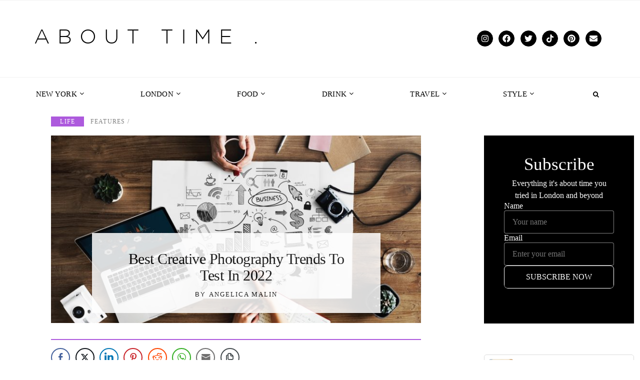

--- FILE ---
content_type: text/html; charset=UTF-8
request_url: https://www.abouttimemagazine.co.uk/life/best-creative-photography-trends-to-test-in-2022/
body_size: 48211
content:
<!doctype html>
<html lang="en-GB">
	<head><script>if(navigator.userAgent.match(/MSIE|Internet Explorer/i)||navigator.userAgent.match(/Trident\/7\..*?rv:11/i)){var href=document.location.href;if(!href.match(/[?&]nowprocket/)){if(href.indexOf("?")==-1){if(href.indexOf("#")==-1){document.location.href=href+"?nowprocket=1"}else{document.location.href=href.replace("#","?nowprocket=1#")}}else{if(href.indexOf("#")==-1){document.location.href=href+"&nowprocket=1"}else{document.location.href=href.replace("#","&nowprocket=1#")}}}}</script><script>class RocketLazyLoadScripts{constructor(e){this.v="1.2.3",this.triggerEvents=e,this.userEventHandler=this._triggerListener.bind(this),this.touchStartHandler=this._onTouchStart.bind(this),this.touchMoveHandler=this._onTouchMove.bind(this),this.touchEndHandler=this._onTouchEnd.bind(this),this.clickHandler=this._onClick.bind(this),this.interceptedClicks=[],window.addEventListener("pageshow",t=>{this.persisted=t.persisted}),window.addEventListener("DOMContentLoaded",()=>{this._preconnect3rdParties()}),this.delayedScripts={normal:[],async:[],defer:[]},this.trash=[],this.allJQueries=[]}_addUserInteractionListener(t){if(document.hidden){t._triggerListener();return}this.triggerEvents.forEach(e=>window.addEventListener(e,t.userEventHandler,{passive:!0})),window.addEventListener("touchstart",t.touchStartHandler,{passive:!0}),window.addEventListener("mousedown",t.touchStartHandler),document.addEventListener("visibilitychange",t.userEventHandler)}_removeUserInteractionListener(){this.triggerEvents.forEach(t=>window.removeEventListener(t,this.userEventHandler,{passive:!0})),document.removeEventListener("visibilitychange",this.userEventHandler)}_onTouchStart(t){"HTML"!==t.target.tagName&&(window.addEventListener("touchend",this.touchEndHandler),window.addEventListener("mouseup",this.touchEndHandler),window.addEventListener("touchmove",this.touchMoveHandler,{passive:!0}),window.addEventListener("mousemove",this.touchMoveHandler),t.target.addEventListener("click",this.clickHandler),this._renameDOMAttribute(t.target,"onclick","rocket-onclick"),this._pendingClickStarted())}_onTouchMove(t){window.removeEventListener("touchend",this.touchEndHandler),window.removeEventListener("mouseup",this.touchEndHandler),window.removeEventListener("touchmove",this.touchMoveHandler,{passive:!0}),window.removeEventListener("mousemove",this.touchMoveHandler),t.target.removeEventListener("click",this.clickHandler),this._renameDOMAttribute(t.target,"rocket-onclick","onclick"),this._pendingClickFinished()}_onTouchEnd(t){window.removeEventListener("touchend",this.touchEndHandler),window.removeEventListener("mouseup",this.touchEndHandler),window.removeEventListener("touchmove",this.touchMoveHandler,{passive:!0}),window.removeEventListener("mousemove",this.touchMoveHandler)}_onClick(t){t.target.removeEventListener("click",this.clickHandler),this._renameDOMAttribute(t.target,"rocket-onclick","onclick"),this.interceptedClicks.push(t),t.preventDefault(),t.stopPropagation(),t.stopImmediatePropagation(),this._pendingClickFinished()}_replayClicks(){window.removeEventListener("touchstart",this.touchStartHandler,{passive:!0}),window.removeEventListener("mousedown",this.touchStartHandler),this.interceptedClicks.forEach(t=>{t.target.dispatchEvent(new MouseEvent("click",{view:t.view,bubbles:!0,cancelable:!0}))})}_waitForPendingClicks(){return new Promise(t=>{this._isClickPending?this._pendingClickFinished=t:t()})}_pendingClickStarted(){this._isClickPending=!0}_pendingClickFinished(){this._isClickPending=!1}_renameDOMAttribute(t,e,r){t.hasAttribute&&t.hasAttribute(e)&&(event.target.setAttribute(r,event.target.getAttribute(e)),event.target.removeAttribute(e))}_triggerListener(){this._removeUserInteractionListener(this),"loading"===document.readyState?document.addEventListener("DOMContentLoaded",this._loadEverythingNow.bind(this)):this._loadEverythingNow()}_preconnect3rdParties(){let t=[];document.querySelectorAll("script[type=rocketlazyloadscript]").forEach(e=>{if(e.hasAttribute("src")){let r=new URL(e.src).origin;r!==location.origin&&t.push({src:r,crossOrigin:e.crossOrigin||"module"===e.getAttribute("data-rocket-type")})}}),t=[...new Map(t.map(t=>[JSON.stringify(t),t])).values()],this._batchInjectResourceHints(t,"preconnect")}async _loadEverythingNow(){this.lastBreath=Date.now(),this._delayEventListeners(this),this._delayJQueryReady(this),this._handleDocumentWrite(),this._registerAllDelayedScripts(),this._preloadAllScripts(),await this._loadScriptsFromList(this.delayedScripts.normal),await this._loadScriptsFromList(this.delayedScripts.defer),await this._loadScriptsFromList(this.delayedScripts.async);try{await this._triggerDOMContentLoaded(),await this._triggerWindowLoad()}catch(t){console.error(t)}window.dispatchEvent(new Event("rocket-allScriptsLoaded")),this._waitForPendingClicks().then(()=>{this._replayClicks()}),this._emptyTrash()}_registerAllDelayedScripts(){document.querySelectorAll("script[type=rocketlazyloadscript]").forEach(t=>{t.hasAttribute("data-rocket-src")?t.hasAttribute("async")&&!1!==t.async?this.delayedScripts.async.push(t):t.hasAttribute("defer")&&!1!==t.defer||"module"===t.getAttribute("data-rocket-type")?this.delayedScripts.defer.push(t):this.delayedScripts.normal.push(t):this.delayedScripts.normal.push(t)})}async _transformScript(t){return new Promise((await this._littleBreath(),navigator.userAgent.indexOf("Firefox/")>0||""===navigator.vendor)?e=>{let r=document.createElement("script");[...t.attributes].forEach(t=>{let e=t.nodeName;"type"!==e&&("data-rocket-type"===e&&(e="type"),"data-rocket-src"===e&&(e="src"),r.setAttribute(e,t.nodeValue))}),t.text&&(r.text=t.text),r.hasAttribute("src")?(r.addEventListener("load",e),r.addEventListener("error",e)):(r.text=t.text,e());try{t.parentNode.replaceChild(r,t)}catch(i){e()}}:async e=>{function r(){t.setAttribute("data-rocket-status","failed"),e()}try{let i=t.getAttribute("data-rocket-type"),n=t.getAttribute("data-rocket-src");t.text,i?(t.type=i,t.removeAttribute("data-rocket-type")):t.removeAttribute("type"),t.addEventListener("load",function r(){t.setAttribute("data-rocket-status","executed"),e()}),t.addEventListener("error",r),n?(t.removeAttribute("data-rocket-src"),t.src=n):t.src="data:text/javascript;base64,"+window.btoa(unescape(encodeURIComponent(t.text)))}catch(s){r()}})}async _loadScriptsFromList(t){let e=t.shift();return e&&e.isConnected?(await this._transformScript(e),this._loadScriptsFromList(t)):Promise.resolve()}_preloadAllScripts(){this._batchInjectResourceHints([...this.delayedScripts.normal,...this.delayedScripts.defer,...this.delayedScripts.async],"preload")}_batchInjectResourceHints(t,e){var r=document.createDocumentFragment();t.forEach(t=>{let i=t.getAttribute&&t.getAttribute("data-rocket-src")||t.src;if(i){let n=document.createElement("link");n.href=i,n.rel=e,"preconnect"!==e&&(n.as="script"),t.getAttribute&&"module"===t.getAttribute("data-rocket-type")&&(n.crossOrigin=!0),t.crossOrigin&&(n.crossOrigin=t.crossOrigin),t.integrity&&(n.integrity=t.integrity),r.appendChild(n),this.trash.push(n)}}),document.head.appendChild(r)}_delayEventListeners(t){let e={};function r(t,r){!function t(r){!e[r]&&(e[r]={originalFunctions:{add:r.addEventListener,remove:r.removeEventListener},eventsToRewrite:[]},r.addEventListener=function(){arguments[0]=i(arguments[0]),e[r].originalFunctions.add.apply(r,arguments)},r.removeEventListener=function(){arguments[0]=i(arguments[0]),e[r].originalFunctions.remove.apply(r,arguments)});function i(t){return e[r].eventsToRewrite.indexOf(t)>=0?"rocket-"+t:t}}(t),e[t].eventsToRewrite.push(r)}function i(t,e){let r=t[e];Object.defineProperty(t,e,{get:()=>r||function(){},set(i){t["rocket"+e]=r=i}})}r(document,"DOMContentLoaded"),r(window,"DOMContentLoaded"),r(window,"load"),r(window,"pageshow"),r(document,"readystatechange"),i(document,"onreadystatechange"),i(window,"onload"),i(window,"onpageshow")}_delayJQueryReady(t){let e;function r(r){if(r&&r.fn&&!t.allJQueries.includes(r)){r.fn.ready=r.fn.init.prototype.ready=function(e){return t.domReadyFired?e.bind(document)(r):document.addEventListener("rocket-DOMContentLoaded",()=>e.bind(document)(r)),r([])};let i=r.fn.on;r.fn.on=r.fn.init.prototype.on=function(){if(this[0]===window){function t(t){return t.split(" ").map(t=>"load"===t||0===t.indexOf("load.")?"rocket-jquery-load":t).join(" ")}"string"==typeof arguments[0]||arguments[0]instanceof String?arguments[0]=t(arguments[0]):"object"==typeof arguments[0]&&Object.keys(arguments[0]).forEach(e=>{let r=arguments[0][e];delete arguments[0][e],arguments[0][t(e)]=r})}return i.apply(this,arguments),this},t.allJQueries.push(r)}e=r}r(window.jQuery),Object.defineProperty(window,"jQuery",{get:()=>e,set(t){r(t)}})}async _triggerDOMContentLoaded(){this.domReadyFired=!0,await this._littleBreath(),document.dispatchEvent(new Event("rocket-DOMContentLoaded")),await this._littleBreath(),window.dispatchEvent(new Event("rocket-DOMContentLoaded")),await this._littleBreath(),document.dispatchEvent(new Event("rocket-readystatechange")),await this._littleBreath(),document.rocketonreadystatechange&&document.rocketonreadystatechange()}async _triggerWindowLoad(){await this._littleBreath(),window.dispatchEvent(new Event("rocket-load")),await this._littleBreath(),window.rocketonload&&window.rocketonload(),await this._littleBreath(),this.allJQueries.forEach(t=>t(window).trigger("rocket-jquery-load")),await this._littleBreath();let t=new Event("rocket-pageshow");t.persisted=this.persisted,window.dispatchEvent(t),await this._littleBreath(),window.rocketonpageshow&&window.rocketonpageshow({persisted:this.persisted})}_handleDocumentWrite(){let t=new Map;document.write=document.writeln=function(e){let r=document.currentScript;r||console.error("WPRocket unable to document.write this: "+e);let i=document.createRange(),n=r.parentElement,s=t.get(r);void 0===s&&(s=r.nextSibling,t.set(r,s));let a=document.createDocumentFragment();i.setStart(a,0),a.appendChild(i.createContextualFragment(e)),n.insertBefore(a,s)}}async _littleBreath(){Date.now()-this.lastBreath>45&&(await this._requestAnimFrame(),this.lastBreath=Date.now())}async _requestAnimFrame(){return document.hidden?new Promise(t=>setTimeout(t)):new Promise(t=>requestAnimationFrame(t))}_emptyTrash(){this.trash.forEach(t=>t.remove())}}</script>
	    <!--Adsense Code-->
	    <!--<script type="rocketlazyloadscript" async data-rocket-src="https://pagead2.googlesyndication.com/pagead/js/adsbygoogle.js?client=ca-pub-3038937508616378"-->
     <!--crossorigin="anonymous"></script>-->
		<link data-minify="1" rel="stylesheet" type="text/css" href="https://www.abouttimemagazine.co.uk/wp-content/cache/min/1/wp-content/themes/atm/style.css?ver=1761961291">
        <meta name="google-site-verification" content="ASb7PpELtTyRd1cJSMwMYm1A-l_vCxlWM1tw9u9wb4Q" />
		<meta charset="UTF-8" />	
		<meta content="initial-scale=1.0, maximum-scale=1.0, user-scalable=no, width=device-width" name="viewport" />
		<title>Best Creative Photography Trends to Test in 2022 - About Time Magazine</title><link rel="preload" as="style" href="[data-uri]" data-type="kppassive" data-kplinkhref="https://fonts.googleapis.com/css?family=Lato%3A300%2C300italic%2C400%2C400italic%2C700%2C700italic%7COpen%20Sans%3A400%2C300%2C300italic%2C400italic%2C600%2C600italic%2C700%7CLora%3A400%2C700&#038;display=swap" /><link rel="stylesheet" href="[data-uri]" media="print" onload="this.media='all'" data-type="kppassive" data-kplinkhref="https://fonts.googleapis.com/css?family=Lato%3A300%2C300italic%2C400%2C400italic%2C700%2C700italic%7COpen%20Sans%3A400%2C300%2C300italic%2C400italic%2C600%2C600italic%2C700%7CLora%3A400%2C700&#038;display=swap" /><noscript><link rel="stylesheet" href="[data-uri]" data-type="kppassive" data-kplinkhref="https://fonts.googleapis.com/css?family=Lato%3A300%2C300italic%2C400%2C400italic%2C700%2C700italic%7COpen%20Sans%3A400%2C300%2C300italic%2C400italic%2C600%2C600italic%2C700%7CLora%3A400%2C700&#038;display=swap" /></noscript>
		<link rel="icon" type="image/png" href="/wp-content/themes/atm/favicon-32x32.png" sizes="32x32" />

		<link href="https://gmpg.org/xfn/11" rel="profile">
		<link href="https://www.abouttimemagazine.co.uk/wp/xmlrpc.php" rel="pingback" />
		<script data-cfasync="false" data-no-defer="1" data-no-minify="1" data-no-optimize="1">var ewww_webp_supported=!1;function check_webp_feature(A,e){var w;e=void 0!==e?e:function(){},ewww_webp_supported?e(ewww_webp_supported):((w=new Image).onload=function(){ewww_webp_supported=0<w.width&&0<w.height,e&&e(ewww_webp_supported)},w.onerror=function(){e&&e(!1)},w.src="data:image/webp;base64,"+{alpha:"UklGRkoAAABXRUJQVlA4WAoAAAAQAAAAAAAAAAAAQUxQSAwAAAARBxAR/Q9ERP8DAABWUDggGAAAABQBAJ0BKgEAAQAAAP4AAA3AAP7mtQAAAA=="}[A])}check_webp_feature("alpha");</script><script data-cfasync="false" data-no-defer="1" data-no-minify="1" data-no-optimize="1">var Arrive=function(c,w){"use strict";if(c.MutationObserver&&"undefined"!=typeof HTMLElement){var r,a=0,u=(r=HTMLElement.prototype.matches||HTMLElement.prototype.webkitMatchesSelector||HTMLElement.prototype.mozMatchesSelector||HTMLElement.prototype.msMatchesSelector,{matchesSelector:function(e,t){return e instanceof HTMLElement&&r.call(e,t)},addMethod:function(e,t,r){var a=e[t];e[t]=function(){return r.length==arguments.length?r.apply(this,arguments):"function"==typeof a?a.apply(this,arguments):void 0}},callCallbacks:function(e,t){t&&t.options.onceOnly&&1==t.firedElems.length&&(e=[e[0]]);for(var r,a=0;r=e[a];a++)r&&r.callback&&r.callback.call(r.elem,r.elem);t&&t.options.onceOnly&&1==t.firedElems.length&&t.me.unbindEventWithSelectorAndCallback.call(t.target,t.selector,t.callback)},checkChildNodesRecursively:function(e,t,r,a){for(var i,n=0;i=e[n];n++)r(i,t,a)&&a.push({callback:t.callback,elem:i}),0<i.childNodes.length&&u.checkChildNodesRecursively(i.childNodes,t,r,a)},mergeArrays:function(e,t){var r,a={};for(r in e)e.hasOwnProperty(r)&&(a[r]=e[r]);for(r in t)t.hasOwnProperty(r)&&(a[r]=t[r]);return a},toElementsArray:function(e){return e=void 0!==e&&("number"!=typeof e.length||e===c)?[e]:e}}),e=(l.prototype.addEvent=function(e,t,r,a){a={target:e,selector:t,options:r,callback:a,firedElems:[]};return this._beforeAdding&&this._beforeAdding(a),this._eventsBucket.push(a),a},l.prototype.removeEvent=function(e){for(var t,r=this._eventsBucket.length-1;t=this._eventsBucket[r];r--)e(t)&&(this._beforeRemoving&&this._beforeRemoving(t),(t=this._eventsBucket.splice(r,1))&&t.length&&(t[0].callback=null))},l.prototype.beforeAdding=function(e){this._beforeAdding=e},l.prototype.beforeRemoving=function(e){this._beforeRemoving=e},l),t=function(i,n){var o=new e,l=this,s={fireOnAttributesModification:!1};return o.beforeAdding(function(t){var e=t.target;e!==c.document&&e!==c||(e=document.getElementsByTagName("html")[0]);var r=new MutationObserver(function(e){n.call(this,e,t)}),a=i(t.options);r.observe(e,a),t.observer=r,t.me=l}),o.beforeRemoving(function(e){e.observer.disconnect()}),this.bindEvent=function(e,t,r){t=u.mergeArrays(s,t);for(var a=u.toElementsArray(this),i=0;i<a.length;i++)o.addEvent(a[i],e,t,r)},this.unbindEvent=function(){var r=u.toElementsArray(this);o.removeEvent(function(e){for(var t=0;t<r.length;t++)if(this===w||e.target===r[t])return!0;return!1})},this.unbindEventWithSelectorOrCallback=function(r){var a=u.toElementsArray(this),i=r,e="function"==typeof r?function(e){for(var t=0;t<a.length;t++)if((this===w||e.target===a[t])&&e.callback===i)return!0;return!1}:function(e){for(var t=0;t<a.length;t++)if((this===w||e.target===a[t])&&e.selector===r)return!0;return!1};o.removeEvent(e)},this.unbindEventWithSelectorAndCallback=function(r,a){var i=u.toElementsArray(this);o.removeEvent(function(e){for(var t=0;t<i.length;t++)if((this===w||e.target===i[t])&&e.selector===r&&e.callback===a)return!0;return!1})},this},i=new function(){var s={fireOnAttributesModification:!1,onceOnly:!1,existing:!1};function n(e,t,r){return!(!u.matchesSelector(e,t.selector)||(e._id===w&&(e._id=a++),-1!=t.firedElems.indexOf(e._id)))&&(t.firedElems.push(e._id),!0)}var c=(i=new t(function(e){var t={attributes:!1,childList:!0,subtree:!0};return e.fireOnAttributesModification&&(t.attributes=!0),t},function(e,i){e.forEach(function(e){var t=e.addedNodes,r=e.target,a=[];null!==t&&0<t.length?u.checkChildNodesRecursively(t,i,n,a):"attributes"===e.type&&n(r,i)&&a.push({callback:i.callback,elem:r}),u.callCallbacks(a,i)})})).bindEvent;return i.bindEvent=function(e,t,r){t=void 0===r?(r=t,s):u.mergeArrays(s,t);var a=u.toElementsArray(this);if(t.existing){for(var i=[],n=0;n<a.length;n++)for(var o=a[n].querySelectorAll(e),l=0;l<o.length;l++)i.push({callback:r,elem:o[l]});if(t.onceOnly&&i.length)return r.call(i[0].elem,i[0].elem);setTimeout(u.callCallbacks,1,i)}c.call(this,e,t,r)},i},o=new function(){var a={};function i(e,t){return u.matchesSelector(e,t.selector)}var n=(o=new t(function(){return{childList:!0,subtree:!0}},function(e,r){e.forEach(function(e){var t=e.removedNodes,e=[];null!==t&&0<t.length&&u.checkChildNodesRecursively(t,r,i,e),u.callCallbacks(e,r)})})).bindEvent;return o.bindEvent=function(e,t,r){t=void 0===r?(r=t,a):u.mergeArrays(a,t),n.call(this,e,t,r)},o};d(HTMLElement.prototype),d(NodeList.prototype),d(HTMLCollection.prototype),d(HTMLDocument.prototype),d(Window.prototype);var n={};return s(i,n,"unbindAllArrive"),s(o,n,"unbindAllLeave"),n}function l(){this._eventsBucket=[],this._beforeAdding=null,this._beforeRemoving=null}function s(e,t,r){u.addMethod(t,r,e.unbindEvent),u.addMethod(t,r,e.unbindEventWithSelectorOrCallback),u.addMethod(t,r,e.unbindEventWithSelectorAndCallback)}function d(e){e.arrive=i.bindEvent,s(i,e,"unbindArrive"),e.leave=o.bindEvent,s(o,e,"unbindLeave")}}(window,void 0),ewww_webp_supported=!1;function check_webp_feature(e,t){var r;ewww_webp_supported?t(ewww_webp_supported):((r=new Image).onload=function(){ewww_webp_supported=0<r.width&&0<r.height,t(ewww_webp_supported)},r.onerror=function(){t(!1)},r.src="data:image/webp;base64,"+{alpha:"UklGRkoAAABXRUJQVlA4WAoAAAAQAAAAAAAAAAAAQUxQSAwAAAARBxAR/Q9ERP8DAABWUDggGAAAABQBAJ0BKgEAAQAAAP4AAA3AAP7mtQAAAA==",animation:"UklGRlIAAABXRUJQVlA4WAoAAAASAAAAAAAAAAAAQU5JTQYAAAD/////AABBTk1GJgAAAAAAAAAAAAAAAAAAAGQAAABWUDhMDQAAAC8AAAAQBxAREYiI/gcA"}[e])}function ewwwLoadImages(e){if(e){for(var t=document.querySelectorAll(".batch-image img, .image-wrapper a, .ngg-pro-masonry-item a, .ngg-galleria-offscreen-seo-wrapper a"),r=0,a=t.length;r<a;r++)ewwwAttr(t[r],"data-src",t[r].getAttribute("data-webp")),ewwwAttr(t[r],"data-thumbnail",t[r].getAttribute("data-webp-thumbnail"));for(var i=document.querySelectorAll("div.woocommerce-product-gallery__image"),r=0,a=i.length;r<a;r++)ewwwAttr(i[r],"data-thumb",i[r].getAttribute("data-webp-thumb"))}for(var n=document.querySelectorAll("video"),r=0,a=n.length;r<a;r++)ewwwAttr(n[r],"poster",e?n[r].getAttribute("data-poster-webp"):n[r].getAttribute("data-poster-image"));for(var o,l=document.querySelectorAll("img.ewww_webp_lazy_load"),r=0,a=l.length;r<a;r++)e&&(ewwwAttr(l[r],"data-lazy-srcset",l[r].getAttribute("data-lazy-srcset-webp")),ewwwAttr(l[r],"data-srcset",l[r].getAttribute("data-srcset-webp")),ewwwAttr(l[r],"data-lazy-src",l[r].getAttribute("data-lazy-src-webp")),ewwwAttr(l[r],"data-src",l[r].getAttribute("data-src-webp")),ewwwAttr(l[r],"data-orig-file",l[r].getAttribute("data-webp-orig-file")),ewwwAttr(l[r],"data-medium-file",l[r].getAttribute("data-webp-medium-file")),ewwwAttr(l[r],"data-large-file",l[r].getAttribute("data-webp-large-file")),null!=(o=l[r].getAttribute("srcset"))&&!1!==o&&o.includes("R0lGOD")&&ewwwAttr(l[r],"src",l[r].getAttribute("data-lazy-src-webp"))),l[r].className=l[r].className.replace(/\bewww_webp_lazy_load\b/,"");for(var s=document.querySelectorAll(".ewww_webp"),r=0,a=s.length;r<a;r++)e?(ewwwAttr(s[r],"srcset",s[r].getAttribute("data-srcset-webp")),ewwwAttr(s[r],"src",s[r].getAttribute("data-src-webp")),ewwwAttr(s[r],"data-orig-file",s[r].getAttribute("data-webp-orig-file")),ewwwAttr(s[r],"data-medium-file",s[r].getAttribute("data-webp-medium-file")),ewwwAttr(s[r],"data-large-file",s[r].getAttribute("data-webp-large-file")),ewwwAttr(s[r],"data-large_image",s[r].getAttribute("data-webp-large_image")),ewwwAttr(s[r],"data-src",s[r].getAttribute("data-webp-src"))):(ewwwAttr(s[r],"srcset",s[r].getAttribute("data-srcset-img")),ewwwAttr(s[r],"src",s[r].getAttribute("data-src-img"))),s[r].className=s[r].className.replace(/\bewww_webp\b/,"ewww_webp_loaded");window.jQuery&&jQuery.fn.isotope&&jQuery.fn.imagesLoaded&&(jQuery(".fusion-posts-container-infinite").imagesLoaded(function(){jQuery(".fusion-posts-container-infinite").hasClass("isotope")&&jQuery(".fusion-posts-container-infinite").isotope()}),jQuery(".fusion-portfolio:not(.fusion-recent-works) .fusion-portfolio-wrapper").imagesLoaded(function(){jQuery(".fusion-portfolio:not(.fusion-recent-works) .fusion-portfolio-wrapper").isotope()}))}function ewwwWebPInit(e){ewwwLoadImages(e),ewwwNggLoadGalleries(e),document.arrive(".ewww_webp",function(){ewwwLoadImages(e)}),document.arrive(".ewww_webp_lazy_load",function(){ewwwLoadImages(e)}),document.arrive("videos",function(){ewwwLoadImages(e)}),"loading"==document.readyState?document.addEventListener("DOMContentLoaded",ewwwJSONParserInit):("undefined"!=typeof galleries&&ewwwNggParseGalleries(e),ewwwWooParseVariations(e))}function ewwwAttr(e,t,r){null!=r&&!1!==r&&e.setAttribute(t,r)}function ewwwJSONParserInit(){"undefined"!=typeof galleries&&check_webp_feature("alpha",ewwwNggParseGalleries),check_webp_feature("alpha",ewwwWooParseVariations)}function ewwwWooParseVariations(e){if(e)for(var t=document.querySelectorAll("form.variations_form"),r=0,a=t.length;r<a;r++){var i=t[r].getAttribute("data-product_variations"),n=!1;try{for(var o in i=JSON.parse(i))void 0!==i[o]&&void 0!==i[o].image&&(void 0!==i[o].image.src_webp&&(i[o].image.src=i[o].image.src_webp,n=!0),void 0!==i[o].image.srcset_webp&&(i[o].image.srcset=i[o].image.srcset_webp,n=!0),void 0!==i[o].image.full_src_webp&&(i[o].image.full_src=i[o].image.full_src_webp,n=!0),void 0!==i[o].image.gallery_thumbnail_src_webp&&(i[o].image.gallery_thumbnail_src=i[o].image.gallery_thumbnail_src_webp,n=!0),void 0!==i[o].image.thumb_src_webp&&(i[o].image.thumb_src=i[o].image.thumb_src_webp,n=!0));n&&ewwwAttr(t[r],"data-product_variations",JSON.stringify(i))}catch(e){}}}function ewwwNggParseGalleries(e){if(e)for(var t in galleries){var r=galleries[t];galleries[t].images_list=ewwwNggParseImageList(r.images_list)}}function ewwwNggLoadGalleries(e){e&&document.addEventListener("ngg.galleria.themeadded",function(e,t){window.ngg_galleria._create_backup=window.ngg_galleria.create,window.ngg_galleria.create=function(e,t){var r=$(e).data("id");return galleries["gallery_"+r].images_list=ewwwNggParseImageList(galleries["gallery_"+r].images_list),window.ngg_galleria._create_backup(e,t)}})}function ewwwNggParseImageList(e){for(var t in e){var r=e[t];if(void 0!==r["image-webp"]&&(e[t].image=r["image-webp"],delete e[t]["image-webp"]),void 0!==r["thumb-webp"]&&(e[t].thumb=r["thumb-webp"],delete e[t]["thumb-webp"]),void 0!==r.full_image_webp&&(e[t].full_image=r.full_image_webp,delete e[t].full_image_webp),void 0!==r.srcsets)for(var a in r.srcsets)nggSrcset=r.srcsets[a],void 0!==r.srcsets[a+"-webp"]&&(e[t].srcsets[a]=r.srcsets[a+"-webp"],delete e[t].srcsets[a+"-webp"]);if(void 0!==r.full_srcsets)for(var i in r.full_srcsets)nggFSrcset=r.full_srcsets[i],void 0!==r.full_srcsets[i+"-webp"]&&(e[t].full_srcsets[i]=r.full_srcsets[i+"-webp"],delete e[t].full_srcsets[i+"-webp"])}return e}check_webp_feature("alpha",ewwwWebPInit);</script><meta name='robots' content='index, follow, max-image-preview:large, max-snippet:-1, max-video-preview:-1' />

	<!-- This site is optimized with the Yoast SEO plugin v26.2 - https://yoast.com/wordpress/plugins/seo/ -->
	<meta name="description" content="Everything it&#039;s about time you tried in London and beyond. What&#039;s on in London, top London restaurants, best London bars, gluten-free restaurants London, eating out in London, events in London, free events in London and best breakfasts in London." />
	<link rel="canonical" href="https://www.abouttimemagazine.co.uk/life/best-creative-photography-trends-to-test-in-2022/" />
	<meta property="og:locale" content="en_GB" />
	<meta property="og:type" content="article" />
	<meta property="og:title" content="Best Creative Photography Trends to Test in 2022 - About Time Magazine" />
	<meta property="og:description" content="Everything it&#039;s about time you tried in London and beyond. What&#039;s on in London, top London restaurants, best London bars, gluten-free restaurants London, eating out in London, events in London, free events in London and best breakfasts in London." />
	<meta property="og:url" content="https://www.abouttimemagazine.co.uk/life/best-creative-photography-trends-to-test-in-2022/" />
	<meta property="og:site_name" content="About Time Magazine" />
	<meta property="article:publisher" content="https://www.facebook.com/abouttimemag" />
	<meta property="article:modified_time" content="2022-02-26T17:05:09+00:00" />
	<meta property="og:image" content="https://www.abouttimemagazine.co.uk/wp-content/uploads/2019/09/camera-coffee-composition-1509428.jpg" />
	<meta property="og:image:width" content="1280" />
	<meta property="og:image:height" content="835" />
	<meta property="og:image:type" content="image/jpeg" />
	<meta name="twitter:card" content="summary_large_image" />
	<meta name="twitter:site" content="@AboutTimeMag" />
	<meta name="twitter:label1" content="Estimated reading time" />
	<meta name="twitter:data1" content="3 minutes" />
	<script type="application/ld+json" class="yoast-schema-graph">{"@context":"https://schema.org","@graph":[{"@type":"WebPage","@id":"https://www.abouttimemagazine.co.uk/life/best-creative-photography-trends-to-test-in-2022/","url":"https://www.abouttimemagazine.co.uk/life/best-creative-photography-trends-to-test-in-2022/","name":"Best Creative Photography Trends to Test in 2022 - About Time Magazine","isPartOf":{"@id":"https://www.abouttimemagazine.co.uk/#website"},"primaryImageOfPage":{"@id":"https://www.abouttimemagazine.co.uk/life/best-creative-photography-trends-to-test-in-2022/#primaryimage"},"image":{"@id":"https://www.abouttimemagazine.co.uk/life/best-creative-photography-trends-to-test-in-2022/#primaryimage"},"thumbnailUrl":"https://www.abouttimemagazine.co.uk/wp-content/uploads/2019/09/camera-coffee-composition-1509428.jpg","datePublished":"2014-02-26T16:55:13+00:00","dateModified":"2022-02-26T17:05:09+00:00","description":"Everything it's about time you tried in London and beyond. What's on in London, top London restaurants, best London bars, gluten-free restaurants London, eating out in London, events in London, free events in London and best breakfasts in London.","breadcrumb":{"@id":"https://www.abouttimemagazine.co.uk/life/best-creative-photography-trends-to-test-in-2022/#breadcrumb"},"inLanguage":"en-GB","potentialAction":[{"@type":"ReadAction","target":["https://www.abouttimemagazine.co.uk/life/best-creative-photography-trends-to-test-in-2022/"]}]},{"@type":"ImageObject","inLanguage":"en-GB","@id":"https://www.abouttimemagazine.co.uk/life/best-creative-photography-trends-to-test-in-2022/#primaryimage","url":"https://www.abouttimemagazine.co.uk/wp-content/uploads/2019/09/camera-coffee-composition-1509428.jpg","contentUrl":"https://www.abouttimemagazine.co.uk/wp-content/uploads/2019/09/camera-coffee-composition-1509428.jpg","width":1280,"height":835},{"@type":"BreadcrumbList","@id":"https://www.abouttimemagazine.co.uk/life/best-creative-photography-trends-to-test-in-2022/#breadcrumb","itemListElement":[{"@type":"ListItem","position":1,"name":"Home","item":"https://www.abouttimemagazine.co.uk/"},{"@type":"ListItem","position":2,"name":"Life","item":"https://www.abouttimemagazine.co.uk/life/"},{"@type":"ListItem","position":3,"name":"Best Creative Photography Trends to Test in 2022"}]},{"@type":"WebSite","@id":"https://www.abouttimemagazine.co.uk/#website","url":"https://www.abouttimemagazine.co.uk/","name":"About Time Magazine","description":"London&#039;s best lifestyle magazine","publisher":{"@id":"https://www.abouttimemagazine.co.uk/#organization"},"potentialAction":[{"@type":"SearchAction","target":{"@type":"EntryPoint","urlTemplate":"https://www.abouttimemagazine.co.uk/?s={search_term_string}"},"query-input":{"@type":"PropertyValueSpecification","valueRequired":true,"valueName":"search_term_string"}}],"inLanguage":"en-GB"},{"@type":"Organization","@id":"https://www.abouttimemagazine.co.uk/#organization","name":"About Time Magazine","url":"https://www.abouttimemagazine.co.uk/","logo":{"@type":"ImageObject","inLanguage":"en-GB","@id":"https://www.abouttimemagazine.co.uk/#/schema/logo/image/","url":"https://www.abouttimemagazine.co.uk/wp-content/uploads/2024/08/a7f2e4b6-1e87-466f-be8a-d1852e7b0095-scaled.jpg","contentUrl":"https://www.abouttimemagazine.co.uk/wp-content/uploads/2024/08/a7f2e4b6-1e87-466f-be8a-d1852e7b0095-scaled.jpg","width":2560,"height":1928,"caption":"About Time Magazine"},"image":{"@id":"https://www.abouttimemagazine.co.uk/#/schema/logo/image/"},"sameAs":["https://www.facebook.com/abouttimemag","https://x.com/AboutTimeMag","https://instagram.com/abouttimemag/","https://www.pinterest.com/abouttimemag/"]}]}</script>
	<!-- / Yoast SEO plugin. -->


<link rel='dns-prefetch' href='//www.googletagmanager.com' />
<link rel='dns-prefetch' href='//fonts.googleapis.com' />
<link rel='dns-prefetch' href='//pagead2.googlesyndication.com' />
<link href='https://fonts.gstatic.com' crossorigin rel='preconnect' />
<link rel="alternate" title="oEmbed (JSON)" type="application/json+oembed" href="https://www.abouttimemagazine.co.uk/wp-json/oembed/1.0/embed?url=https%3A%2F%2Fwww.abouttimemagazine.co.uk%2Flife%2Fbest-creative-photography-trends-to-test-in-2022%2F" />
<link rel="alternate" title="oEmbed (XML)" type="text/xml+oembed" href="https://www.abouttimemagazine.co.uk/wp-json/oembed/1.0/embed?url=https%3A%2F%2Fwww.abouttimemagazine.co.uk%2Flife%2Fbest-creative-photography-trends-to-test-in-2022%2F&#038;format=xml" />
<style id='wp-img-auto-sizes-contain-inline-css' type='text/css'>
img:is([sizes=auto i],[sizes^="auto," i]){contain-intrinsic-size:3000px 1500px}
/*# sourceURL=wp-img-auto-sizes-contain-inline-css */
</style>

<style id='wp-emoji-styles-inline-css' type='text/css'>

	img.wp-smiley, img.emoji {
		display: inline !important;
		border: none !important;
		box-shadow: none !important;
		height: 1em !important;
		width: 1em !important;
		margin: 0 0.07em !important;
		vertical-align: -0.1em !important;
		background: none !important;
		padding: 0 !important;
	}
/*# sourceURL=wp-emoji-styles-inline-css */
</style>
<link rel='stylesheet' id='wp-block-library-css' href='https://www.abouttimemagazine.co.uk/wp/wp-includes/css/dist/block-library/style.min.css?ver=6.9' type='text/css' media='all' />
<style id='wp-block-heading-inline-css' type='text/css'>
h1:where(.wp-block-heading).has-background,h2:where(.wp-block-heading).has-background,h3:where(.wp-block-heading).has-background,h4:where(.wp-block-heading).has-background,h5:where(.wp-block-heading).has-background,h6:where(.wp-block-heading).has-background{padding:1.25em 2.375em}h1.has-text-align-left[style*=writing-mode]:where([style*=vertical-lr]),h1.has-text-align-right[style*=writing-mode]:where([style*=vertical-rl]),h2.has-text-align-left[style*=writing-mode]:where([style*=vertical-lr]),h2.has-text-align-right[style*=writing-mode]:where([style*=vertical-rl]),h3.has-text-align-left[style*=writing-mode]:where([style*=vertical-lr]),h3.has-text-align-right[style*=writing-mode]:where([style*=vertical-rl]),h4.has-text-align-left[style*=writing-mode]:where([style*=vertical-lr]),h4.has-text-align-right[style*=writing-mode]:where([style*=vertical-rl]),h5.has-text-align-left[style*=writing-mode]:where([style*=vertical-lr]),h5.has-text-align-right[style*=writing-mode]:where([style*=vertical-rl]),h6.has-text-align-left[style*=writing-mode]:where([style*=vertical-lr]),h6.has-text-align-right[style*=writing-mode]:where([style*=vertical-rl]){rotate:180deg}
/*# sourceURL=https://www.abouttimemagazine.co.uk/wp/wp-includes/blocks/heading/style.min.css */
</style>
<style id='global-styles-inline-css' type='text/css'>
:root{--wp--preset--aspect-ratio--square: 1;--wp--preset--aspect-ratio--4-3: 4/3;--wp--preset--aspect-ratio--3-4: 3/4;--wp--preset--aspect-ratio--3-2: 3/2;--wp--preset--aspect-ratio--2-3: 2/3;--wp--preset--aspect-ratio--16-9: 16/9;--wp--preset--aspect-ratio--9-16: 9/16;--wp--preset--color--black: #000000;--wp--preset--color--cyan-bluish-gray: #abb8c3;--wp--preset--color--white: #ffffff;--wp--preset--color--pale-pink: #f78da7;--wp--preset--color--vivid-red: #cf2e2e;--wp--preset--color--luminous-vivid-orange: #ff6900;--wp--preset--color--luminous-vivid-amber: #fcb900;--wp--preset--color--light-green-cyan: #7bdcb5;--wp--preset--color--vivid-green-cyan: #00d084;--wp--preset--color--pale-cyan-blue: #8ed1fc;--wp--preset--color--vivid-cyan-blue: #0693e3;--wp--preset--color--vivid-purple: #9b51e0;--wp--preset--gradient--vivid-cyan-blue-to-vivid-purple: linear-gradient(135deg,rgb(6,147,227) 0%,rgb(155,81,224) 100%);--wp--preset--gradient--light-green-cyan-to-vivid-green-cyan: linear-gradient(135deg,rgb(122,220,180) 0%,rgb(0,208,130) 100%);--wp--preset--gradient--luminous-vivid-amber-to-luminous-vivid-orange: linear-gradient(135deg,rgb(252,185,0) 0%,rgb(255,105,0) 100%);--wp--preset--gradient--luminous-vivid-orange-to-vivid-red: linear-gradient(135deg,rgb(255,105,0) 0%,rgb(207,46,46) 100%);--wp--preset--gradient--very-light-gray-to-cyan-bluish-gray: linear-gradient(135deg,rgb(238,238,238) 0%,rgb(169,184,195) 100%);--wp--preset--gradient--cool-to-warm-spectrum: linear-gradient(135deg,rgb(74,234,220) 0%,rgb(151,120,209) 20%,rgb(207,42,186) 40%,rgb(238,44,130) 60%,rgb(251,105,98) 80%,rgb(254,248,76) 100%);--wp--preset--gradient--blush-light-purple: linear-gradient(135deg,rgb(255,206,236) 0%,rgb(152,150,240) 100%);--wp--preset--gradient--blush-bordeaux: linear-gradient(135deg,rgb(254,205,165) 0%,rgb(254,45,45) 50%,rgb(107,0,62) 100%);--wp--preset--gradient--luminous-dusk: linear-gradient(135deg,rgb(255,203,112) 0%,rgb(199,81,192) 50%,rgb(65,88,208) 100%);--wp--preset--gradient--pale-ocean: linear-gradient(135deg,rgb(255,245,203) 0%,rgb(182,227,212) 50%,rgb(51,167,181) 100%);--wp--preset--gradient--electric-grass: linear-gradient(135deg,rgb(202,248,128) 0%,rgb(113,206,126) 100%);--wp--preset--gradient--midnight: linear-gradient(135deg,rgb(2,3,129) 0%,rgb(40,116,252) 100%);--wp--preset--font-size--small: 13px;--wp--preset--font-size--medium: 20px;--wp--preset--font-size--large: 36px;--wp--preset--font-size--x-large: 42px;--wp--preset--spacing--20: 0.44rem;--wp--preset--spacing--30: 0.67rem;--wp--preset--spacing--40: 1rem;--wp--preset--spacing--50: 1.5rem;--wp--preset--spacing--60: 2.25rem;--wp--preset--spacing--70: 3.38rem;--wp--preset--spacing--80: 5.06rem;--wp--preset--shadow--natural: 6px 6px 9px rgba(0, 0, 0, 0.2);--wp--preset--shadow--deep: 12px 12px 50px rgba(0, 0, 0, 0.4);--wp--preset--shadow--sharp: 6px 6px 0px rgba(0, 0, 0, 0.2);--wp--preset--shadow--outlined: 6px 6px 0px -3px rgb(255, 255, 255), 6px 6px rgb(0, 0, 0);--wp--preset--shadow--crisp: 6px 6px 0px rgb(0, 0, 0);}:where(.is-layout-flex){gap: 0.5em;}:where(.is-layout-grid){gap: 0.5em;}body .is-layout-flex{display: flex;}.is-layout-flex{flex-wrap: wrap;align-items: center;}.is-layout-flex > :is(*, div){margin: 0;}body .is-layout-grid{display: grid;}.is-layout-grid > :is(*, div){margin: 0;}:where(.wp-block-columns.is-layout-flex){gap: 2em;}:where(.wp-block-columns.is-layout-grid){gap: 2em;}:where(.wp-block-post-template.is-layout-flex){gap: 1.25em;}:where(.wp-block-post-template.is-layout-grid){gap: 1.25em;}.has-black-color{color: var(--wp--preset--color--black) !important;}.has-cyan-bluish-gray-color{color: var(--wp--preset--color--cyan-bluish-gray) !important;}.has-white-color{color: var(--wp--preset--color--white) !important;}.has-pale-pink-color{color: var(--wp--preset--color--pale-pink) !important;}.has-vivid-red-color{color: var(--wp--preset--color--vivid-red) !important;}.has-luminous-vivid-orange-color{color: var(--wp--preset--color--luminous-vivid-orange) !important;}.has-luminous-vivid-amber-color{color: var(--wp--preset--color--luminous-vivid-amber) !important;}.has-light-green-cyan-color{color: var(--wp--preset--color--light-green-cyan) !important;}.has-vivid-green-cyan-color{color: var(--wp--preset--color--vivid-green-cyan) !important;}.has-pale-cyan-blue-color{color: var(--wp--preset--color--pale-cyan-blue) !important;}.has-vivid-cyan-blue-color{color: var(--wp--preset--color--vivid-cyan-blue) !important;}.has-vivid-purple-color{color: var(--wp--preset--color--vivid-purple) !important;}.has-black-background-color{background-color: var(--wp--preset--color--black) !important;}.has-cyan-bluish-gray-background-color{background-color: var(--wp--preset--color--cyan-bluish-gray) !important;}.has-white-background-color{background-color: var(--wp--preset--color--white) !important;}.has-pale-pink-background-color{background-color: var(--wp--preset--color--pale-pink) !important;}.has-vivid-red-background-color{background-color: var(--wp--preset--color--vivid-red) !important;}.has-luminous-vivid-orange-background-color{background-color: var(--wp--preset--color--luminous-vivid-orange) !important;}.has-luminous-vivid-amber-background-color{background-color: var(--wp--preset--color--luminous-vivid-amber) !important;}.has-light-green-cyan-background-color{background-color: var(--wp--preset--color--light-green-cyan) !important;}.has-vivid-green-cyan-background-color{background-color: var(--wp--preset--color--vivid-green-cyan) !important;}.has-pale-cyan-blue-background-color{background-color: var(--wp--preset--color--pale-cyan-blue) !important;}.has-vivid-cyan-blue-background-color{background-color: var(--wp--preset--color--vivid-cyan-blue) !important;}.has-vivid-purple-background-color{background-color: var(--wp--preset--color--vivid-purple) !important;}.has-black-border-color{border-color: var(--wp--preset--color--black) !important;}.has-cyan-bluish-gray-border-color{border-color: var(--wp--preset--color--cyan-bluish-gray) !important;}.has-white-border-color{border-color: var(--wp--preset--color--white) !important;}.has-pale-pink-border-color{border-color: var(--wp--preset--color--pale-pink) !important;}.has-vivid-red-border-color{border-color: var(--wp--preset--color--vivid-red) !important;}.has-luminous-vivid-orange-border-color{border-color: var(--wp--preset--color--luminous-vivid-orange) !important;}.has-luminous-vivid-amber-border-color{border-color: var(--wp--preset--color--luminous-vivid-amber) !important;}.has-light-green-cyan-border-color{border-color: var(--wp--preset--color--light-green-cyan) !important;}.has-vivid-green-cyan-border-color{border-color: var(--wp--preset--color--vivid-green-cyan) !important;}.has-pale-cyan-blue-border-color{border-color: var(--wp--preset--color--pale-cyan-blue) !important;}.has-vivid-cyan-blue-border-color{border-color: var(--wp--preset--color--vivid-cyan-blue) !important;}.has-vivid-purple-border-color{border-color: var(--wp--preset--color--vivid-purple) !important;}.has-vivid-cyan-blue-to-vivid-purple-gradient-background{background: var(--wp--preset--gradient--vivid-cyan-blue-to-vivid-purple) !important;}.has-light-green-cyan-to-vivid-green-cyan-gradient-background{background: var(--wp--preset--gradient--light-green-cyan-to-vivid-green-cyan) !important;}.has-luminous-vivid-amber-to-luminous-vivid-orange-gradient-background{background: var(--wp--preset--gradient--luminous-vivid-amber-to-luminous-vivid-orange) !important;}.has-luminous-vivid-orange-to-vivid-red-gradient-background{background: var(--wp--preset--gradient--luminous-vivid-orange-to-vivid-red) !important;}.has-very-light-gray-to-cyan-bluish-gray-gradient-background{background: var(--wp--preset--gradient--very-light-gray-to-cyan-bluish-gray) !important;}.has-cool-to-warm-spectrum-gradient-background{background: var(--wp--preset--gradient--cool-to-warm-spectrum) !important;}.has-blush-light-purple-gradient-background{background: var(--wp--preset--gradient--blush-light-purple) !important;}.has-blush-bordeaux-gradient-background{background: var(--wp--preset--gradient--blush-bordeaux) !important;}.has-luminous-dusk-gradient-background{background: var(--wp--preset--gradient--luminous-dusk) !important;}.has-pale-ocean-gradient-background{background: var(--wp--preset--gradient--pale-ocean) !important;}.has-electric-grass-gradient-background{background: var(--wp--preset--gradient--electric-grass) !important;}.has-midnight-gradient-background{background: var(--wp--preset--gradient--midnight) !important;}.has-small-font-size{font-size: var(--wp--preset--font-size--small) !important;}.has-medium-font-size{font-size: var(--wp--preset--font-size--medium) !important;}.has-large-font-size{font-size: var(--wp--preset--font-size--large) !important;}.has-x-large-font-size{font-size: var(--wp--preset--font-size--x-large) !important;}
/*# sourceURL=global-styles-inline-css */
</style>

<style id='classic-theme-styles-inline-css' type='text/css'>
/*! This file is auto-generated */
.wp-block-button__link{color:#fff;background-color:#32373c;border-radius:9999px;box-shadow:none;text-decoration:none;padding:calc(.667em + 2px) calc(1.333em + 2px);font-size:1.125em}.wp-block-file__button{background:#32373c;color:#fff;text-decoration:none}
/*# sourceURL=/wp-includes/css/classic-themes.min.css */
</style>
<link data-minify="1" rel='stylesheet' id='cfblbcss-css' href='https://www.abouttimemagazine.co.uk/wp-content/cache/min/1/wp-content/plugins/cardoza-facebook-like-box/cardozafacebook.css?ver=1761961291' type='text/css' media='all' />
<link data-minify="1" rel='stylesheet' id='ssb-front-css-css' href='https://www.abouttimemagazine.co.uk/wp-content/cache/min/1/wp-content/plugins/simple-social-buttons/assets/css/front.css?ver=1761961291' type='text/css' media='all' />
<link data-minify="1" rel='stylesheet' id='wdv-mailchimp-ajax-css' href='https://www.abouttimemagazine.co.uk/wp-content/cache/min/1/wp-content/plugins/wdv-mailchimp-ajax/public/css/wdv-mailchimp-ajax-public.css?ver=1761961291' type='text/css' media='all' />
<link rel='stylesheet' id='e-animation-fadeIn-css' href='https://www.abouttimemagazine.co.uk/wp-content/plugins/elementor/assets/lib/animations/styles/fadeIn.min.css?ver=3.32.5' type='text/css' media='all' />
<link rel='stylesheet' id='elementor-frontend-css' href='https://www.abouttimemagazine.co.uk/wp-content/plugins/elementor/assets/css/frontend.min.css?ver=3.32.5' type='text/css' media='all' />
<link rel='stylesheet' id='e-popup-css' href='https://www.abouttimemagazine.co.uk/wp-content/plugins/elementor-pro/assets/css/conditionals/popup.min.css?ver=3.32.3' type='text/css' media='all' />
<link rel='stylesheet' id='elementor-post-87655-css' href='https://www.abouttimemagazine.co.uk/wp-content/uploads/elementor/css/post-87655.css?ver=1761961288' type='text/css' media='all' />
<link rel='stylesheet' id='elementor-post-87656-css' href='https://www.abouttimemagazine.co.uk/wp-content/uploads/elementor/css/post-87656.css?ver=1761961288' type='text/css' media='all' />
<link data-minify="1" rel='stylesheet' id='wpmm-frontend-css' href='https://www.abouttimemagazine.co.uk/wp-content/cache/min/1/wp-content/plugins/wp-mega-menu-pro/css/style.css?ver=1761961292' type='text/css' media='all' />
<link data-minify="1" rel='stylesheet' id='wpmm-responsive-stylesheet-css' href='https://www.abouttimemagazine.co.uk/wp-content/cache/min/1/wp-content/plugins/wp-mega-menu-pro/css/responsive.css?ver=1761961292' type='text/css' media='all' />
<link data-minify="1" rel='stylesheet' id='wpmm-animate-css-css' href='https://www.abouttimemagazine.co.uk/wp-content/cache/min/1/wp-content/plugins/wp-mega-menu-pro/css/animate.css?ver=1761961292' type='text/css' media='all' />
<link data-minify="1" rel='stylesheet' id='wpmm-colorbox-css' href='https://www.abouttimemagazine.co.uk/wp-content/cache/min/1/wp-content/plugins/wp-mega-menu-pro/css/colorbox.css?ver=1761961292' type='text/css' media='all' />
<link data-minify="1" rel='stylesheet' id='wpmm-frontwalker-stylesheet-css' href='https://www.abouttimemagazine.co.uk/wp-content/cache/min/1/wp-content/plugins/wp-mega-menu-pro/css/frontend_walker.css?ver=1761961292' type='text/css' media='all' />

<link data-minify="1" rel='stylesheet' id='wpmm-bxslider-style-css' href='https://www.abouttimemagazine.co.uk/wp-content/cache/min/1/wp-content/plugins/wp-mega-menu-pro/css/jquery.bxslider.css?ver=1761961292' type='text/css' media='all' />
<link data-minify="1" rel='stylesheet' id='wpmegamenu-fontawesomes-css' href='https://www.abouttimemagazine.co.uk/wp-content/cache/min/1/wp-content/plugins/wp-mega-menu-pro/css/wpmm-icons/font-awesome/font-awesome.css?ver=1761961292' type='text/css' media='all' />
<link data-minify="1" rel='stylesheet' id='wpmegamenu-flaticons-css' href='https://www.abouttimemagazine.co.uk/wp-content/cache/min/1/wp-content/plugins/wp-mega-menu-pro/css/wpmm-icons/flaticons/flaticon.css?ver=1761961292' type='text/css' media='all' />
<link data-minify="1" rel='stylesheet' id='wpmegamenu-icomoon-css' href='https://www.abouttimemagazine.co.uk/wp-content/cache/min/1/wp-content/plugins/wp-mega-menu-pro/css/wpmm-icons/icomoon/icomoon.css?ver=1761961292' type='text/css' media='all' />
<link data-minify="1" rel='stylesheet' id='wpmegamenu-linecon-css-css' href='https://www.abouttimemagazine.co.uk/wp-content/cache/min/1/wp-content/plugins/wp-mega-menu-pro/css/wpmm-icons/linecon/linecon.css?ver=1761961292' type='text/css' media='all' />
<link data-minify="1" rel='stylesheet' id='wpmegamenu-genericons-css' href='https://www.abouttimemagazine.co.uk/wp-content/cache/min/1/wp-content/plugins/wp-mega-menu-pro/css/wpmm-icons/genericons.css?ver=1761961292' type='text/css' media='all' />
<link data-minify="1" rel='stylesheet' id='dashicons-css' href='https://www.abouttimemagazine.co.uk/wp-content/cache/min/1/wp/wp-includes/css/dashicons.min.css?ver=1761961292' type='text/css' media='all' />
<link data-minify="1" rel='stylesheet' id='elementor-gf-local-roboto-css' href='https://www.abouttimemagazine.co.uk/wp-content/cache/min/1/wp-content/uploads/elementor/google-fonts/css/roboto.css?ver=1761961293' type='text/css' media='all' />
<link data-minify="1" rel='stylesheet' id='elementor-gf-local-robotoslab-css' href='https://www.abouttimemagazine.co.uk/wp-content/cache/min/1/wp-content/uploads/elementor/google-fonts/css/robotoslab.css?ver=1761961293' type='text/css' media='all' />
<script type="rocketlazyloadscript" data-rocket-type="text/javascript" data-rocket-src="https://www.abouttimemagazine.co.uk/wp/wp-includes/js/jquery/jquery.min.js?ver=3.7.1" id="jquery-core-js" defer></script>
<script type="rocketlazyloadscript" data-rocket-type="text/javascript" data-rocket-src="https://www.abouttimemagazine.co.uk/wp/wp-includes/js/jquery/jquery-migrate.min.js?ver=3.4.1" id="jquery-migrate-js" defer></script>
<script type="rocketlazyloadscript" data-minify="1" data-rocket-type="text/javascript" data-rocket-src="https://www.abouttimemagazine.co.uk/wp-content/cache/min/1/wp-content/plugins/cardoza-facebook-like-box/cardozafacebook.js?ver=1761081187" id="cfblbjs-js" defer></script>
<script type="text/javascript" id="wdv-mailchimp-ajax-js-extra">
/* <![CDATA[ */
var wdvmailchimpmyajax = {"url":"https://www.abouttimemagazine.co.uk/wp/wp-admin/admin-ajax.php"};
//# sourceURL=wdv-mailchimp-ajax-js-extra
/* ]]> */
</script>
<script type="rocketlazyloadscript" data-minify="1" data-rocket-type="text/javascript" data-rocket-src="https://www.abouttimemagazine.co.uk/wp-content/cache/min/1/wp-content/plugins/wdv-mailchimp-ajax/public/js/wdv-mailchimp-ajax-public.js?ver=1761081187" id="wdv-mailchimp-ajax-js" defer></script>

<!-- Google tag (gtag.js) snippet added by Site Kit -->
<!-- Google Analytics snippet added by Site Kit -->
<script type="rocketlazyloadscript" data-rocket-type="text/javascript" data-rocket-src="https://www.googletagmanager.com/gtag/js?id=GT-PBS37LK" id="google_gtagjs-js" async></script>
<script type="rocketlazyloadscript" data-rocket-type="text/javascript" id="google_gtagjs-js-after">
/* <![CDATA[ */
window.dataLayer = window.dataLayer || [];function gtag(){dataLayer.push(arguments);}
gtag("set","linker",{"domains":["www.abouttimemagazine.co.uk"]});
gtag("js", new Date());
gtag("set", "developer_id.dZTNiMT", true);
gtag("config", "GT-PBS37LK");
//# sourceURL=google_gtagjs-js-after
/* ]]> */
</script>
<script type="rocketlazyloadscript" data-rocket-type="text/javascript" data-rocket-src="https://www.abouttimemagazine.co.uk/wp-content/plugins/wp-mega-menu-pro/js/jquery.bxslider.min.js?ver=1.0.3" id="wpmm-jquery-bxslider-min-js" defer></script>
<script type="rocketlazyloadscript" data-minify="1" data-rocket-type="text/javascript" data-rocket-src="https://www.abouttimemagazine.co.uk/wp-content/cache/min/1/wp-content/plugins/wp-mega-menu-pro/js/jquery.actual.js?ver=1761081187" id="wp_megamenu_actual_scripts-js" defer></script>
<script type="rocketlazyloadscript" data-minify="1" data-rocket-type="text/javascript" data-rocket-src="https://www.abouttimemagazine.co.uk/wp-content/cache/min/1/wp-content/plugins/wp-mega-menu-pro/js/jquery.colorbox.js?ver=1761081187" id="wp_megamenu_colorbox-js" defer></script>
<script type="text/javascript" id="wp_megamenu-frontend_scripts-js-extra">
/* <![CDATA[ */
var wp_megamenu_params = {"wpmm_mobile_toggle_option":"toggle_standard","wpmm_enable_rtl":"0","wpmm_event_behavior":"click_submenu","wpmm_ajaxurl":"https://www.abouttimemagazine.co.uk/wp/wp-admin/admin-ajax.php","wpmm_ajax_nonce":"f5fed14c70","check_woocommerce_enabled":"false","wpmm_mlabel_animation_type":"none","wpmm_animation_delay":"","wpmm_animation_duration":"","wpmm_animation_iteration_count":"1","enable_mobile":"1","wpmm_sticky_opacity":"0","wpmm_sticky_offset":"0px","wpmm_sticky_zindex":"999"};
//# sourceURL=wp_megamenu-frontend_scripts-js-extra
/* ]]> */
</script>
<script type="rocketlazyloadscript" data-minify="1" data-rocket-type="text/javascript" data-rocket-src="https://www.abouttimemagazine.co.uk/wp-content/cache/min/1/wp-content/plugins/wp-mega-menu-pro/js/frontend.js?ver=1761081187" id="wp_megamenu-frontend_scripts-js" defer></script>
<script type="rocketlazyloadscript" data-minify="1" data-rocket-type="text/javascript" data-rocket-src="https://www.abouttimemagazine.co.uk/wp-content/cache/min/1/wp-content/plugins/wp-mega-menu-pro/js/jquery.validate.js?ver=1761081187" id="wp_megamenu_validate_scripts-js" defer></script>
<script type="text/javascript" id="wpmm_ajax-auth-script-js-extra">
/* <![CDATA[ */
var wp_megamenu_ajax_auth_object = {"ajaxurl":"https://www.abouttimemagazine.co.uk/wp/wp-admin/admin-ajax.php","redirecturl":"https://www.abouttimemagazine.co.uk","loadingmessage":"Sending user info, please wait..."};
//# sourceURL=wpmm_ajax-auth-script-js-extra
/* ]]> */
</script>
<script type="rocketlazyloadscript" data-minify="1" data-rocket-type="text/javascript" data-rocket-src="https://www.abouttimemagazine.co.uk/wp-content/cache/min/1/wp-content/plugins/wp-mega-menu-pro/js/ajax-auth-script.js?ver=1761081187" id="wpmm_ajax-auth-script-js" defer></script>
<link rel="https://api.w.org/" href="https://www.abouttimemagazine.co.uk/wp-json/" /><link rel="EditURI" type="application/rsd+xml" title="RSD" href="https://www.abouttimemagazine.co.uk/wp/xmlrpc.php?rsd" />
<meta name="generator" content="WordPress 6.9" />
<link rel='shortlink' href='https://www.abouttimemagazine.co.uk/?p=77365' />
<meta name="generator" content="Site Kit by Google 1.164.0" /> <style media="screen">

		.simplesocialbuttons.simplesocialbuttons_inline .ssb-fb-like, .simplesocialbuttons.simplesocialbuttons_inline amp-facebook-like {
	  margin: 5px;
	}
		 /*inline margin*/
	
	
	
	
	
		.simplesocialbuttons.simplesocialbuttons_inline.simplesocial-round-icon button{
	  margin: 5px;
	}

	
			 /*margin-digbar*/

	
	
	
	
	
	
	
</style>

<!-- Open Graph Meta Tags generated by Simple Social Buttons 6.2.0 -->
<meta property="og:title" content="Best Creative Photography Trends to Test in 2022 - About Time Magazine" />
<meta property="og:type" content="website" />
<meta property="og:description" content="What will help any photographer to stay at the top of the curve in the industry? Knowledge is power, and the ability to use them properly and on time is absolutely worth the game. The more aware you become of what is going on in the field, customers&rsquo; expectations, popular topics that will surely touch the hearts of the target&hellip;" />
<meta property="og:url" content="https://www.abouttimemagazine.co.uk/life/best-creative-photography-trends-to-test-in-2022/" />
<meta property="og:site_name" content="About Time Magazine" />
<meta property="og:image" content="https://www.abouttimemagazine.co.uk/wp-content/uploads/2019/09/camera-coffee-composition-1509428.jpg" />
<meta name="twitter:card" content="summary_large_image" />
<meta name="twitter:description" content="What will help any photographer to stay at the top of the curve in the industry? Knowledge is power, and the ability to use them properly and on time is absolutely worth the game. The more aware you become of what is going on in the field, customers&rsquo; expectations, popular topics that will surely touch the hearts of the target&hellip;" />
<meta name="twitter:title" content="Best Creative Photography Trends to Test in 2022 - About Time Magazine" />
<meta property="twitter:image" content="https://www.abouttimemagazine.co.uk/wp-content/uploads/2019/09/camera-coffee-composition-1509428.jpg" />
<style type='text/css'>         .wp-megamenu-main-wrapper .wpmm-mega-menu-icon{
            font-size: 13px;
          }
        </style><style type='text/css'></style><style>
        .recent-posts-list { list-style: none; padding: 0; }
        .recent-posts-list li { margin-bottom: 10px; display: flex; align-items: center; border: 1px solid #ddd; padding: 8px; border-radius: 5px; }
        .recent-posts-list img { margin-right: 10px; max-width: 50px; height: auto; border-radius: 5px; }
        .recent-posts-list a { text-decoration: none; color: #333; display: flex; align-items: center; transition: color 0.3s; }
        .recent-posts-list a span { font-weight: normal; }
        .recent-posts-list li:hover a { color: #000; }
    </style>
<!-- Google AdSense meta tags added by Site Kit -->
<meta name="google-adsense-platform-account" content="ca-host-pub-2644536267352236">
<meta name="google-adsense-platform-domain" content="sitekit.withgoogle.com">
<!-- End Google AdSense meta tags added by Site Kit -->
<meta name="generator" content="Elementor 3.32.5; features: e_font_icon_svg, additional_custom_breakpoints; settings: css_print_method-external, google_font-enabled, font_display-swap">
			<style>
				.e-con.e-parent:nth-of-type(n+4):not(.e-lazyloaded):not(.e-no-lazyload),
				.e-con.e-parent:nth-of-type(n+4):not(.e-lazyloaded):not(.e-no-lazyload) * {
					background-image: none !important;
				}
				@media screen and (max-height: 1024px) {
					.e-con.e-parent:nth-of-type(n+3):not(.e-lazyloaded):not(.e-no-lazyload),
					.e-con.e-parent:nth-of-type(n+3):not(.e-lazyloaded):not(.e-no-lazyload) * {
						background-image: none !important;
					}
				}
				@media screen and (max-height: 640px) {
					.e-con.e-parent:nth-of-type(n+2):not(.e-lazyloaded):not(.e-no-lazyload),
					.e-con.e-parent:nth-of-type(n+2):not(.e-lazyloaded):not(.e-no-lazyload) * {
						background-image: none !important;
					}
				}
			</style>
			<style>.wp-block-gallery.is-cropped .blocks-gallery-item picture{height:100%;width:100%;}</style>
<!-- Google AdSense snippet added by Site Kit -->
<script type="rocketlazyloadscript" data-rocket-type="text/javascript" async="async" data-rocket-src="https://pagead2.googlesyndication.com/pagead/js/adsbygoogle.js?client=ca-pub-3038937508616378&amp;host=ca-host-pub-2644536267352236" crossorigin="anonymous"></script>

<!-- End Google AdSense snippet added by Site Kit -->
<link rel="icon" href="https://www.abouttimemagazine.co.uk/wp-content/uploads/2024/05/cropped-Untitled-design-32x32.png" sizes="32x32" />
<link rel="icon" href="https://www.abouttimemagazine.co.uk/wp-content/uploads/2024/05/cropped-Untitled-design-192x192.png" sizes="192x192" />
<link rel="apple-touch-icon" href="https://www.abouttimemagazine.co.uk/wp-content/uploads/2024/05/cropped-Untitled-design-180x180.png" />
<meta name="msapplication-TileImage" content="https://www.abouttimemagazine.co.uk/wp-content/uploads/2024/05/cropped-Untitled-design-270x270.png" />
		<style type="text/css" id="wp-custom-css">
			.home-carousel-container {
}

/* .textwidget,custom-html-widget{
	display:none;
} */

@media (max-width: 910px) {
  .wpmm-orientation-horizontal .wpmegamenu-toggle .wpmega-openblock, .wpmm-orientation-horizontal .wpmegamenu-toggle .wpmega-closeblock {
    color: #000;
  }
}

@media (max-width: 870px) {
    .wrapper {
        padding-top: 30px;
    }
}

*{  font-family: Ivar Display,Georgia,serif;  font-weight: normal;  }


.post-details{
		background: #fff;
		padding-top: 3%;
		padding-bottom: 1em;
		padding-left: 5%;
		padding-right: 5%;
    width: 80%;
		opacity: 0.85;
		margin: 3% 10%;
}

.editors-picks .post-details{
    background: #fff;
		padding-top: 3%;
		padding-bottom: 1em;
		padding-left: 5%;
		padding-right: 5%;
    width: 80%;
		opacity: 0.85;
		margin: 3% 10%;
		display: flex;
		align-items: center;
		justify-content: center;
}

.posts-container .post-details{
		background: #fff;
		padding-top: 3%;
		padding-bottom: 1em;
		padding-left: 5%;
		padding-right: 5%;
    width: 80%;
		opacity: 0.85;
		margin: 3% 10%;
}

.trending-posts .post-details {
		background: #fff;
		min-height: 120px;
		padding-top: 3%;
		padding-bottom: 1em;
		padding-left: 5%;
		padding-right: 5%;
    width: 80%;
		opacity: 0.85;
		margin: 3% 10%;
}

.post-details h3{
	color: #000;
	font-family: Ivar Display, Georgia, serif!important;
	font-weight: 300!important;
	font-size: 18px;
	letter-spacing: 0.2px;
	line-height: 1em;
	text-wrap: pretty;
	opacity: 0.85;
}

.home-featured h1 div {
  	color: #000;
		background-color: #fff;
		margin-top: 40%;
		margin-left: 8.75%;
		margin-right: 8.75%;
		padding-top: 5%;
		padding-bottom: 2rem;
		padding-left: 8.75%;
		padding-right: 8.75%;
		font-family: Ivar Display, Georgia, serif!important;
		font-weight: 300!important;
		font-size: 30px;
		letter-spacing: -0.5px;
		line-height: 1.1;
		text-wrap: pretty;
		opacity: 0.85;
}

/*Single Post Page Header*/
.post-header h1 {
    color: #000;
    text-transform: capitalize;
		background-color: #fff;
		margin-top: 25%;
		margin-left: 8.75%;
		margin-right: 8.75%;
		padding-top: 5%;
		padding-bottom: 1em;
		padding-left: 8.75%;
		padding-right: 8.75%;
		font-family: Ivar Display, Georgia, serif!important;
		font-weight: 300!important;
		font-size: 30px;
		letter-spacing: -0.5px;
		line-height: 1.1;
		text-wrap: pretty;
		opacity: 0.85;
}

.post-header > .container {
    padding: 20px 20px;
}

.post-header h1 span {
	margin-top: 15px;
	font-family: Montserrat, sans-serif;
	text-transform: uppercase;
	font-weight: 500;
}


 .slides h1 {
  	color: #000;
		background-color: #fff;
		margin-top: 40%;
		margin-left: 8.75%;
		margin-right: 8.75%;
		padding-top: 5%;
		padding-bottom: 1em;
		padding-left: 8.75%;
		padding-right: 8.75%;
		font-family: Ivar Display, Georgia, serif!important;
		font-weight: 300!important;
		font-size: 30px;
		letter-spacing: -0.5px;
		line-height: 1.1;
		text-wrap: pretty;
	 	width:80%;
	 	margin:10%;
	 	opacity: 0.85;
}

.home-featured h2 {
		color:#000;
		background-color: #fff;
		margin-top: 40%;
		margin-left: 8.75%;
		margin-right: 8.75%;
		padding-top: 5%;
		padding-bottom: 1em;
		padding-left: 8.75%;
		padding-right: 8.75%;
		font-family: Ivar Display, Georgia, serif!important;
		font-weight: 300!important;
		font-size: 18px;
		letter-spacing: -0.5px;
		line-height: 1.1;
		text-wrap: pretty;
		margin:10%;
		width:80%;
		opacity: 0.85;
}

.stay-connected #second {
  width: 100%;
}

.stay-connected {
  max-width: 300px;
	text-align:center;
  
}

/*Sidebar Subscription Form*/
.sidebar-subs-form-black{
	padding: 30px;
	background-color: #000;
	text-align:center;
}

/*Site name Font*/
#logo span {
	font-family: Gotham Light, sans-serif;
  letter-spacing: 15px;
  font-size: 40px;
}

/*Home Slider*/
.home-featured {
    height: 500px;
    position: inline-block;
}

body.home .wrapper {
	padding-top: 50px;
}

.home-carousel-nav > a {
	margin-top: 0.5em;
}

.home-featured h1 span {
    margin: 0 0 -75px 0;
}

/*Category Slider*/
body.post-type-archive .wrapper {
	padding-top: 191px;
}

/* body.post-type-archive .flex-direction-nav a {
    margin-top: 0.5em;
} */

/*Social share icon*/
.ssb_inline-share_heading{
	font-family: Ivar Display,Georgia,serif;
	font-size: 18px;
	font-style: italic;
	text-transform: uppercase;
	letter-spacing: 4px;
}

.simplesocialbuttons.simplesocial-flat-button-border button {
    border-radius: 28px;
}

.simplesocialtxt{
	font-family: Gotham Light, sans-serif;
}

.ssb_inline-share_heading.left {
    margin-top: 50px;
}

/*Single Post Blog Container*/
/* .blog-container {
    margin: 110px auto;
} */

.trending-posts {
    margin-bottom: 2em;
}

/*Author Image in Single Post*/
.author-image img{
	border-radius: 50%!important;
}

/*Single post - Blog Container Full width*/
.blog-container {
    margin: 0 auto;
    max-width: 100%;
    padding: 0 0;
}

.blog-container > .table > .cell {
    padding-left: 8%;
}

@media only screen and (max-width: 600px) {
	.blog-container {
    margin: 0 auto;
    max-width: 1180px;
    padding: 0 20px 0 0;
}
	
@media only screen and (max-width: 600px) {
    .blog-container > .table > .cell {
        max-width: 360px;
    }
}
	
.blog-container > .table > .cell {
    padding: 10px;
}
}

/*Footer Social Icons Alignment*/
div[class='cell stay-connected'] div div[class='atm-social-links']{
	justify-content: center;
}

#sidebar {
    position: sticky;
    top: 100px;
/* 	top: 180px; */
}

/*Single post featured image overlay*/
.post-header > .container {
	background: rgb(0 0 0 / 0%);
}

/*Homepage slider featured image overlay*/
.home-featured > a > div::before {
	background: rgb(0 0 0 / 0%);
}

.home-featured:not(.active) {
    opacity: 1;
}

.home-featured:not(.active)::before {
    z-index: 0;
}

/*Homepage posts thumbnails height */
.editors-picks .pan-overflow {
	height: 110%;
}

.footer_subscribe_from_heading{
    font-family: Ivar Display, Georgia, serif;
}

/*Instagram Feed Homepage*/
.swiper-container {
	margin-left: 2.5%;
  margin-right: 2.5%;
}

/*GDPR Compliance*/
/* #moove_gdpr_cookie_info_bar{
	z-index: 999999;
}

#moove_gdpr_cookie_modal .moove-gdpr-modal-content {
{
	z-index: 9999999999;
} */

/*Home Page Top Slider*/
.home-carousel {
	display: inline-flex;
	margin-top: 80px;
}
		</style>
		<noscript><style id="rocket-lazyload-nojs-css">.rll-youtube-player, [data-lazy-src]{display:none !important;}</style></noscript>		
		
		

		
			<script type="rocketlazyloadscript" data-rocket-type="text/javascript">window.addEventListener('DOMContentLoaded', function() {
		
		jQuery( document ).ready(function() {
   
		
		/*jQuery(function($) {
			 
	
	var fixmeTop = $('.pretend').offset().top;       // get initial position of the element

$(window).scroll(function() {                  // assign scroll event listener

    var currentScroll = $(window).scrollTop(); // get current position

   if (currentScroll >= fixmeTop) {           // apply position: fixed if you
        $('#wdv_mailchimp_ajax-2').css({                      // scroll to that element or below it
            position: 'fixed',
            top: '0',
            right: '0',
            width: '300px',
            margin: '240px 100px 0 0'
        });
    } 
    

    
    else {                                   // apply position: static
        $('#wdv_mailchimp_ajax-2').css({                      // if you scroll above it
            position: 'static',
            margin: 'inherit',
            width: '100%',
            margin: '30px 0 0 0'
        });

        
    }
    
   
          
    

});*/

	
	
/*	
	$(window).scroll(function() {
	   if($(window).scrollTop() + $(window).height() > $(document).height() - 750) {
	       $('#wdv_mailchimp_ajax-2').fadeOut('fast');
	   }
	   else {
		   $('#wdv_mailchimp_ajax-2').fadeIn('fast');
	   }
	});
	
	$(".menu-item").click(function() {
window.location = $(this).data("location");
  return false;
});*/
	
	
	
	
});
	
});</script>
		<script type="rocketlazyloadscript" data-rocket-type="text/javascript">

(function(){

var service = "GS.d";

var config = {

pa : "22064",

si : 98,

u : document.location.href,

r : document.referrer,

//DO NOT CHANGE BELOW

rand : (new Date()).getTime(),

};

var configParams = [];

for(var v in config){

configParams .push(v+'='+encodeURIComponent(config[v]));

}

var sddanJS = document.createElement('script');

sddanJS.async = true;

sddanJS.src='https://js.sddan.com/'+service+'?'+ configParams.join('&');

document.getElementsByTagName('head')[0].appendChild(sddanJS);

})();

</script>

 <!-- 
<script type="rocketlazyloadscript">               

!function(t,e){e||(e=e||{},window.permutive=e,e.q=[],version="1.0",e.init=function(n,r,o){e.config={projectId:n,apiKey:r,environment:o||"production"};for(var i=["addon","defineEntities","events","identify","track","trigger","query","segment","segments","ready"],a=0;a<i.length;a++){var c=i[a];e[c]=function(t){return function(){var n=Array.prototype.slice.call(arguments,0);e.q.push({functionName:t,arguments:n})}}(c)}var p=t.createElement("script");p.type="text/javascript",p.async=!0;var s="https:"==t.location.protocol?"https://d3alqb8vzo7fun.cloudfront.net":"http://cdn.permutive.com";p.src=s+"/"+n+"-"+version+".js";var u=t.getElementsByTagName("script")[0];u.parentNode.insertBefore(p,u)})}(document,window.permutive);permutive.init("156f1ebd-8ca3-409d-879e-b399a1f33337","fbabbce0-0f12-41d0-99fe-28bc0a629f9e");

permutive.addon("web", {page: {

  article: {

    alchemy: {

      taxonomy_labels: "$alchemy_taxonomy_labels",

      entity_names: "$alchemy_entity_names"

    }

  }

}});

</script>

-->
                
                <!-- Start: GPT Async -->
<script type="rocketlazyloadscript" data-rocket-type='text/javascript'>
	var gptadslots=[];
	var googletag = googletag || {};
	googletag.cmd = googletag.cmd || [];
	(function(){ var gads = document.createElement('script');
		gads.async = true; gads.type = 'text/javascript';
		var useSSL = 'https:' == document.location.protocol;
		gads.src = (useSSL ? 'https:' : 'http:') + '//www.googletagservices.com/tag/js/gpt.js';
		var node = document.getElementsByTagName('script')[0];
		node.parentNode.insertBefore(gads, node);
	})();
</script>

<script type="rocketlazyloadscript" data-rocket-type="text/javascript">
	googletag.cmd.push(function() {

		//Adslot 1 declaration
		gptadslots[1]= googletag.defineSlot('/61712113/HP_Female_Life', [[320,50],[728,90],[970,250]],'div-gpt-ad-239446152271324241-1').setTargeting('pos',['1']).setTargeting('format',['roadblock']).addService(googletag.pubads());

		//Adslot 2 declaration
		gptadslots[2]= googletag.defineSlot('/61712113/HP_Female_Life', [[300,250],[300,251],[300,600]],'div-gpt-ad-239446152271324241-2').setTargeting('pos',['1']).setTargeting('format',['roadblock']).addService(googletag.pubads());

		//Adslot 3 declaration
		gptadslots[3]= googletag.defineSlot('/61712113/HP_Female_Life', [[300,250],[300,252],[300,600]],'div-gpt-ad-239446152271324241-3').setTargeting('pos',['2']).addService(googletag.pubads());

		//Adslot oop declaration
		gptadslots[0] = googletag.defineOutOfPageSlot('/61712113/HP_Female_Life', 'div-gpt-ad-239446152271324241-oop').setTargeting('format',['roadblock']).setTargeting('oop',['skin']).addService(googletag.pubads());

		googletag.pubads().setTargeting('site',['abouttimemag']);
		googletag.pubads().enableAsyncRendering();
		googletag.enableServices();
	});
</script>

<!-- End: GPT -->
<script data-cfasync="false" data-no-defer="1" data-no-minify="1" data-no-optimize="1">var ewww_webp_supported=!1;function check_webp_feature(A,e){var w;e=void 0!==e?e:function(){},ewww_webp_supported?e(ewww_webp_supported):((w=new Image).onload=function(){ewww_webp_supported=0<w.width&&0<w.height,e&&e(ewww_webp_supported)},w.onerror=function(){e&&e(!1)},w.src="data:image/webp;base64,"+{alpha:"UklGRkoAAABXRUJQVlA4WAoAAAAQAAAAAAAAAAAAQUxQSAwAAAARBxAR/Q9ERP8DAABWUDggGAAAABQBAJ0BKgEAAQAAAP4AAA3AAP7mtQAAAA=="}[A])}check_webp_feature("alpha");</script><script data-cfasync="false" data-no-defer="1" data-no-minify="1" data-no-optimize="1">var Arrive=function(c,w){"use strict";if(c.MutationObserver&&"undefined"!=typeof HTMLElement){var r,a=0,u=(r=HTMLElement.prototype.matches||HTMLElement.prototype.webkitMatchesSelector||HTMLElement.prototype.mozMatchesSelector||HTMLElement.prototype.msMatchesSelector,{matchesSelector:function(e,t){return e instanceof HTMLElement&&r.call(e,t)},addMethod:function(e,t,r){var a=e[t];e[t]=function(){return r.length==arguments.length?r.apply(this,arguments):"function"==typeof a?a.apply(this,arguments):void 0}},callCallbacks:function(e,t){t&&t.options.onceOnly&&1==t.firedElems.length&&(e=[e[0]]);for(var r,a=0;r=e[a];a++)r&&r.callback&&r.callback.call(r.elem,r.elem);t&&t.options.onceOnly&&1==t.firedElems.length&&t.me.unbindEventWithSelectorAndCallback.call(t.target,t.selector,t.callback)},checkChildNodesRecursively:function(e,t,r,a){for(var i,n=0;i=e[n];n++)r(i,t,a)&&a.push({callback:t.callback,elem:i}),0<i.childNodes.length&&u.checkChildNodesRecursively(i.childNodes,t,r,a)},mergeArrays:function(e,t){var r,a={};for(r in e)e.hasOwnProperty(r)&&(a[r]=e[r]);for(r in t)t.hasOwnProperty(r)&&(a[r]=t[r]);return a},toElementsArray:function(e){return e=void 0!==e&&("number"!=typeof e.length||e===c)?[e]:e}}),e=(l.prototype.addEvent=function(e,t,r,a){a={target:e,selector:t,options:r,callback:a,firedElems:[]};return this._beforeAdding&&this._beforeAdding(a),this._eventsBucket.push(a),a},l.prototype.removeEvent=function(e){for(var t,r=this._eventsBucket.length-1;t=this._eventsBucket[r];r--)e(t)&&(this._beforeRemoving&&this._beforeRemoving(t),(t=this._eventsBucket.splice(r,1))&&t.length&&(t[0].callback=null))},l.prototype.beforeAdding=function(e){this._beforeAdding=e},l.prototype.beforeRemoving=function(e){this._beforeRemoving=e},l),t=function(i,n){var o=new e,l=this,s={fireOnAttributesModification:!1};return o.beforeAdding(function(t){var e=t.target;e!==c.document&&e!==c||(e=document.getElementsByTagName("html")[0]);var r=new MutationObserver(function(e){n.call(this,e,t)}),a=i(t.options);r.observe(e,a),t.observer=r,t.me=l}),o.beforeRemoving(function(e){e.observer.disconnect()}),this.bindEvent=function(e,t,r){t=u.mergeArrays(s,t);for(var a=u.toElementsArray(this),i=0;i<a.length;i++)o.addEvent(a[i],e,t,r)},this.unbindEvent=function(){var r=u.toElementsArray(this);o.removeEvent(function(e){for(var t=0;t<r.length;t++)if(this===w||e.target===r[t])return!0;return!1})},this.unbindEventWithSelectorOrCallback=function(r){var a=u.toElementsArray(this),i=r,e="function"==typeof r?function(e){for(var t=0;t<a.length;t++)if((this===w||e.target===a[t])&&e.callback===i)return!0;return!1}:function(e){for(var t=0;t<a.length;t++)if((this===w||e.target===a[t])&&e.selector===r)return!0;return!1};o.removeEvent(e)},this.unbindEventWithSelectorAndCallback=function(r,a){var i=u.toElementsArray(this);o.removeEvent(function(e){for(var t=0;t<i.length;t++)if((this===w||e.target===i[t])&&e.selector===r&&e.callback===a)return!0;return!1})},this},i=new function(){var s={fireOnAttributesModification:!1,onceOnly:!1,existing:!1};function n(e,t,r){return!(!u.matchesSelector(e,t.selector)||(e._id===w&&(e._id=a++),-1!=t.firedElems.indexOf(e._id)))&&(t.firedElems.push(e._id),!0)}var c=(i=new t(function(e){var t={attributes:!1,childList:!0,subtree:!0};return e.fireOnAttributesModification&&(t.attributes=!0),t},function(e,i){e.forEach(function(e){var t=e.addedNodes,r=e.target,a=[];null!==t&&0<t.length?u.checkChildNodesRecursively(t,i,n,a):"attributes"===e.type&&n(r,i)&&a.push({callback:i.callback,elem:r}),u.callCallbacks(a,i)})})).bindEvent;return i.bindEvent=function(e,t,r){t=void 0===r?(r=t,s):u.mergeArrays(s,t);var a=u.toElementsArray(this);if(t.existing){for(var i=[],n=0;n<a.length;n++)for(var o=a[n].querySelectorAll(e),l=0;l<o.length;l++)i.push({callback:r,elem:o[l]});if(t.onceOnly&&i.length)return r.call(i[0].elem,i[0].elem);setTimeout(u.callCallbacks,1,i)}c.call(this,e,t,r)},i},o=new function(){var a={};function i(e,t){return u.matchesSelector(e,t.selector)}var n=(o=new t(function(){return{childList:!0,subtree:!0}},function(e,r){e.forEach(function(e){var t=e.removedNodes,e=[];null!==t&&0<t.length&&u.checkChildNodesRecursively(t,r,i,e),u.callCallbacks(e,r)})})).bindEvent;return o.bindEvent=function(e,t,r){t=void 0===r?(r=t,a):u.mergeArrays(a,t),n.call(this,e,t,r)},o};d(HTMLElement.prototype),d(NodeList.prototype),d(HTMLCollection.prototype),d(HTMLDocument.prototype),d(Window.prototype);var n={};return s(i,n,"unbindAllArrive"),s(o,n,"unbindAllLeave"),n}function l(){this._eventsBucket=[],this._beforeAdding=null,this._beforeRemoving=null}function s(e,t,r){u.addMethod(t,r,e.unbindEvent),u.addMethod(t,r,e.unbindEventWithSelectorOrCallback),u.addMethod(t,r,e.unbindEventWithSelectorAndCallback)}function d(e){e.arrive=i.bindEvent,s(i,e,"unbindArrive"),e.leave=o.bindEvent,s(o,e,"unbindLeave")}}(window,void 0),ewww_webp_supported=!1;function check_webp_feature(e,t){var r;ewww_webp_supported?t(ewww_webp_supported):((r=new Image).onload=function(){ewww_webp_supported=0<r.width&&0<r.height,t(ewww_webp_supported)},r.onerror=function(){t(!1)},r.src="data:image/webp;base64,"+{alpha:"UklGRkoAAABXRUJQVlA4WAoAAAAQAAAAAAAAAAAAQUxQSAwAAAARBxAR/Q9ERP8DAABWUDggGAAAABQBAJ0BKgEAAQAAAP4AAA3AAP7mtQAAAA==",animation:"UklGRlIAAABXRUJQVlA4WAoAAAASAAAAAAAAAAAAQU5JTQYAAAD/////AABBTk1GJgAAAAAAAAAAAAAAAAAAAGQAAABWUDhMDQAAAC8AAAAQBxAREYiI/gcA"}[e])}function ewwwLoadImages(e){if(e){for(var t=document.querySelectorAll(".batch-image img, .image-wrapper a, .ngg-pro-masonry-item a, .ngg-galleria-offscreen-seo-wrapper a"),r=0,a=t.length;r<a;r++)ewwwAttr(t[r],"data-src",t[r].getAttribute("data-webp")),ewwwAttr(t[r],"data-thumbnail",t[r].getAttribute("data-webp-thumbnail"));for(var i=document.querySelectorAll("div.woocommerce-product-gallery__image"),r=0,a=i.length;r<a;r++)ewwwAttr(i[r],"data-thumb",i[r].getAttribute("data-webp-thumb"))}for(var n=document.querySelectorAll("video"),r=0,a=n.length;r<a;r++)ewwwAttr(n[r],"poster",e?n[r].getAttribute("data-poster-webp"):n[r].getAttribute("data-poster-image"));for(var o,l=document.querySelectorAll("img.ewww_webp_lazy_load"),r=0,a=l.length;r<a;r++)e&&(ewwwAttr(l[r],"data-lazy-srcset",l[r].getAttribute("data-lazy-srcset-webp")),ewwwAttr(l[r],"data-srcset",l[r].getAttribute("data-srcset-webp")),ewwwAttr(l[r],"data-lazy-src",l[r].getAttribute("data-lazy-src-webp")),ewwwAttr(l[r],"data-src",l[r].getAttribute("data-src-webp")),ewwwAttr(l[r],"data-orig-file",l[r].getAttribute("data-webp-orig-file")),ewwwAttr(l[r],"data-medium-file",l[r].getAttribute("data-webp-medium-file")),ewwwAttr(l[r],"data-large-file",l[r].getAttribute("data-webp-large-file")),null!=(o=l[r].getAttribute("srcset"))&&!1!==o&&o.includes("R0lGOD")&&ewwwAttr(l[r],"src",l[r].getAttribute("data-lazy-src-webp"))),l[r].className=l[r].className.replace(/\bewww_webp_lazy_load\b/,"");for(var s=document.querySelectorAll(".ewww_webp"),r=0,a=s.length;r<a;r++)e?(ewwwAttr(s[r],"srcset",s[r].getAttribute("data-srcset-webp")),ewwwAttr(s[r],"src",s[r].getAttribute("data-src-webp")),ewwwAttr(s[r],"data-orig-file",s[r].getAttribute("data-webp-orig-file")),ewwwAttr(s[r],"data-medium-file",s[r].getAttribute("data-webp-medium-file")),ewwwAttr(s[r],"data-large-file",s[r].getAttribute("data-webp-large-file")),ewwwAttr(s[r],"data-large_image",s[r].getAttribute("data-webp-large_image")),ewwwAttr(s[r],"data-src",s[r].getAttribute("data-webp-src"))):(ewwwAttr(s[r],"srcset",s[r].getAttribute("data-srcset-img")),ewwwAttr(s[r],"src",s[r].getAttribute("data-src-img"))),s[r].className=s[r].className.replace(/\bewww_webp\b/,"ewww_webp_loaded");window.jQuery&&jQuery.fn.isotope&&jQuery.fn.imagesLoaded&&(jQuery(".fusion-posts-container-infinite").imagesLoaded(function(){jQuery(".fusion-posts-container-infinite").hasClass("isotope")&&jQuery(".fusion-posts-container-infinite").isotope()}),jQuery(".fusion-portfolio:not(.fusion-recent-works) .fusion-portfolio-wrapper").imagesLoaded(function(){jQuery(".fusion-portfolio:not(.fusion-recent-works) .fusion-portfolio-wrapper").isotope()}))}function ewwwWebPInit(e){ewwwLoadImages(e),ewwwNggLoadGalleries(e),document.arrive(".ewww_webp",function(){ewwwLoadImages(e)}),document.arrive(".ewww_webp_lazy_load",function(){ewwwLoadImages(e)}),document.arrive("videos",function(){ewwwLoadImages(e)}),"loading"==document.readyState?document.addEventListener("DOMContentLoaded",ewwwJSONParserInit):("undefined"!=typeof galleries&&ewwwNggParseGalleries(e),ewwwWooParseVariations(e))}function ewwwAttr(e,t,r){null!=r&&!1!==r&&e.setAttribute(t,r)}function ewwwJSONParserInit(){"undefined"!=typeof galleries&&check_webp_feature("alpha",ewwwNggParseGalleries),check_webp_feature("alpha",ewwwWooParseVariations)}function ewwwWooParseVariations(e){if(e)for(var t=document.querySelectorAll("form.variations_form"),r=0,a=t.length;r<a;r++){var i=t[r].getAttribute("data-product_variations"),n=!1;try{for(var o in i=JSON.parse(i))void 0!==i[o]&&void 0!==i[o].image&&(void 0!==i[o].image.src_webp&&(i[o].image.src=i[o].image.src_webp,n=!0),void 0!==i[o].image.srcset_webp&&(i[o].image.srcset=i[o].image.srcset_webp,n=!0),void 0!==i[o].image.full_src_webp&&(i[o].image.full_src=i[o].image.full_src_webp,n=!0),void 0!==i[o].image.gallery_thumbnail_src_webp&&(i[o].image.gallery_thumbnail_src=i[o].image.gallery_thumbnail_src_webp,n=!0),void 0!==i[o].image.thumb_src_webp&&(i[o].image.thumb_src=i[o].image.thumb_src_webp,n=!0));n&&ewwwAttr(t[r],"data-product_variations",JSON.stringify(i))}catch(e){}}}function ewwwNggParseGalleries(e){if(e)for(var t in galleries){var r=galleries[t];galleries[t].images_list=ewwwNggParseImageList(r.images_list)}}function ewwwNggLoadGalleries(e){e&&document.addEventListener("ngg.galleria.themeadded",function(e,t){window.ngg_galleria._create_backup=window.ngg_galleria.create,window.ngg_galleria.create=function(e,t){var r=$(e).data("id");return galleries["gallery_"+r].images_list=ewwwNggParseImageList(galleries["gallery_"+r].images_list),window.ngg_galleria._create_backup(e,t)}})}function ewwwNggParseImageList(e){for(var t in e){var r=e[t];if(void 0!==r["image-webp"]&&(e[t].image=r["image-webp"],delete e[t]["image-webp"]),void 0!==r["thumb-webp"]&&(e[t].thumb=r["thumb-webp"],delete e[t]["thumb-webp"]),void 0!==r.full_image_webp&&(e[t].full_image=r.full_image_webp,delete e[t].full_image_webp),void 0!==r.srcsets)for(var a in r.srcsets)nggSrcset=r.srcsets[a],void 0!==r.srcsets[a+"-webp"]&&(e[t].srcsets[a]=r.srcsets[a+"-webp"],delete e[t].srcsets[a+"-webp"]);if(void 0!==r.full_srcsets)for(var i in r.full_srcsets)nggFSrcset=r.full_srcsets[i],void 0!==r.full_srcsets[i+"-webp"]&&(e[t].full_srcsets[i]=r.full_srcsets[i+"-webp"],delete e[t].full_srcsets[i+"-webp"])}return e}check_webp_feature("alpha",ewwwWebPInit);</script><meta name='robots' content='index, follow, max-image-preview:large, max-snippet:-1, max-video-preview:-1' />

	<!-- This site is optimized with the Yoast SEO plugin v26.2 - https://yoast.com/wordpress/plugins/seo/ -->
	<meta name="description" content="Everything it&#039;s about time you tried in London and beyond. What&#039;s on in London, top London restaurants, best London bars, gluten-free restaurants London, eating out in London, events in London, free events in London and best breakfasts in London." />
	<link rel="canonical" href="https://www.abouttimemagazine.co.uk/life/best-creative-photography-trends-to-test-in-2022/" />
	<meta property="og:locale" content="en_GB" />
	<meta property="og:type" content="article" />
	<meta property="og:title" content="Best Creative Photography Trends to Test in 2022 - About Time Magazine" />
	<meta property="og:description" content="Everything it&#039;s about time you tried in London and beyond. What&#039;s on in London, top London restaurants, best London bars, gluten-free restaurants London, eating out in London, events in London, free events in London and best breakfasts in London." />
	<meta property="og:url" content="https://www.abouttimemagazine.co.uk/life/best-creative-photography-trends-to-test-in-2022/" />
	<meta property="og:site_name" content="About Time Magazine" />
	<meta property="article:publisher" content="https://www.facebook.com/abouttimemag" />
	<meta property="article:modified_time" content="2022-02-26T17:05:09+00:00" />
	<meta property="og:image" content="https://www.abouttimemagazine.co.uk/wp-content/uploads/2019/09/camera-coffee-composition-1509428.jpg" />
	<meta property="og:image:width" content="1280" />
	<meta property="og:image:height" content="835" />
	<meta property="og:image:type" content="image/jpeg" />
	<meta name="twitter:card" content="summary_large_image" />
	<meta name="twitter:site" content="@AboutTimeMag" />
	<meta name="twitter:label1" content="Estimated reading time" />
	<meta name="twitter:data1" content="3 minutes" />
	<script type="application/ld+json" class="yoast-schema-graph">{"@context":"https://schema.org","@graph":[{"@type":"WebPage","@id":"https://www.abouttimemagazine.co.uk/life/best-creative-photography-trends-to-test-in-2022/","url":"https://www.abouttimemagazine.co.uk/life/best-creative-photography-trends-to-test-in-2022/","name":"Best Creative Photography Trends to Test in 2022 - About Time Magazine","isPartOf":{"@id":"https://www.abouttimemagazine.co.uk/#website"},"primaryImageOfPage":{"@id":"https://www.abouttimemagazine.co.uk/life/best-creative-photography-trends-to-test-in-2022/#primaryimage"},"image":{"@id":"https://www.abouttimemagazine.co.uk/life/best-creative-photography-trends-to-test-in-2022/#primaryimage"},"thumbnailUrl":"https://www.abouttimemagazine.co.uk/wp-content/uploads/2019/09/camera-coffee-composition-1509428.jpg","datePublished":"2014-02-26T16:55:13+00:00","dateModified":"2022-02-26T17:05:09+00:00","description":"Everything it's about time you tried in London and beyond. What's on in London, top London restaurants, best London bars, gluten-free restaurants London, eating out in London, events in London, free events in London and best breakfasts in London.","breadcrumb":{"@id":"https://www.abouttimemagazine.co.uk/life/best-creative-photography-trends-to-test-in-2022/#breadcrumb"},"inLanguage":"en-GB","potentialAction":[{"@type":"ReadAction","target":["https://www.abouttimemagazine.co.uk/life/best-creative-photography-trends-to-test-in-2022/"]}]},{"@type":"ImageObject","inLanguage":"en-GB","@id":"https://www.abouttimemagazine.co.uk/life/best-creative-photography-trends-to-test-in-2022/#primaryimage","url":"https://www.abouttimemagazine.co.uk/wp-content/uploads/2019/09/camera-coffee-composition-1509428.jpg","contentUrl":"https://www.abouttimemagazine.co.uk/wp-content/uploads/2019/09/camera-coffee-composition-1509428.jpg","width":1280,"height":835},{"@type":"BreadcrumbList","@id":"https://www.abouttimemagazine.co.uk/life/best-creative-photography-trends-to-test-in-2022/#breadcrumb","itemListElement":[{"@type":"ListItem","position":1,"name":"Home","item":"https://www.abouttimemagazine.co.uk/"},{"@type":"ListItem","position":2,"name":"Life","item":"https://www.abouttimemagazine.co.uk/life/"},{"@type":"ListItem","position":3,"name":"Best Creative Photography Trends to Test in 2022"}]},{"@type":"WebSite","@id":"https://www.abouttimemagazine.co.uk/#website","url":"https://www.abouttimemagazine.co.uk/","name":"About Time Magazine","description":"London&#039;s best lifestyle magazine","publisher":{"@id":"https://www.abouttimemagazine.co.uk/#organization"},"potentialAction":[{"@type":"SearchAction","target":{"@type":"EntryPoint","urlTemplate":"https://www.abouttimemagazine.co.uk/?s={search_term_string}"},"query-input":{"@type":"PropertyValueSpecification","valueRequired":true,"valueName":"search_term_string"}}],"inLanguage":"en-GB"},{"@type":"Organization","@id":"https://www.abouttimemagazine.co.uk/#organization","name":"About Time Magazine","url":"https://www.abouttimemagazine.co.uk/","logo":{"@type":"ImageObject","inLanguage":"en-GB","@id":"https://www.abouttimemagazine.co.uk/#/schema/logo/image/","url":"https://www.abouttimemagazine.co.uk/wp-content/uploads/2024/08/a7f2e4b6-1e87-466f-be8a-d1852e7b0095-scaled.jpg","contentUrl":"https://www.abouttimemagazine.co.uk/wp-content/uploads/2024/08/a7f2e4b6-1e87-466f-be8a-d1852e7b0095-scaled.jpg","width":2560,"height":1928,"caption":"About Time Magazine"},"image":{"@id":"https://www.abouttimemagazine.co.uk/#/schema/logo/image/"},"sameAs":["https://www.facebook.com/abouttimemag","https://x.com/AboutTimeMag","https://instagram.com/abouttimemag/","https://www.pinterest.com/abouttimemag/"]}]}</script>
	<!-- / Yoast SEO plugin. -->


<link rel='dns-prefetch' href='//www.googletagmanager.com' />
<link rel='dns-prefetch' href='//fonts.googleapis.com' />
<link rel='dns-prefetch' href='//pagead2.googlesyndication.com' />
<link href='https://fonts.gstatic.com' crossorigin rel='preconnect' />
<link rel="https://api.w.org/" href="https://www.abouttimemagazine.co.uk/wp-json/" /><link rel="EditURI" type="application/rsd+xml" title="RSD" href="https://www.abouttimemagazine.co.uk/wp/xmlrpc.php?rsd" />
<meta name="generator" content="WordPress 6.9" />
<link rel='shortlink' href='https://www.abouttimemagazine.co.uk/?p=77365' />
<meta name="generator" content="Site Kit by Google 1.164.0" />
<!-- Open Graph Meta Tags generated by Simple Social Buttons 6.2.0 -->
<meta property="og:title" content="Best Creative Photography Trends to Test in 2022 - About Time Magazine" />
<meta property="og:type" content="website" />
<meta property="og:description" content="What will help any photographer to stay at the top of the curve in the industry? Knowledge is power, and the ability to use them properly and on time is absolutely worth the game. The more aware you become of what is going on in the field, customers&rsquo; expectations, popular topics that will surely touch the hearts of the target&hellip;" />
<meta property="og:url" content="https://www.abouttimemagazine.co.uk/life/best-creative-photography-trends-to-test-in-2022/" />
<meta property="og:site_name" content="About Time Magazine" />
<meta property="og:image" content="https://www.abouttimemagazine.co.uk/wp-content/uploads/2019/09/camera-coffee-composition-1509428.jpg" />
<meta name="twitter:card" content="summary_large_image" />
<meta name="twitter:description" content="What will help any photographer to stay at the top of the curve in the industry? Knowledge is power, and the ability to use them properly and on time is absolutely worth the game. The more aware you become of what is going on in the field, customers&rsquo; expectations, popular topics that will surely touch the hearts of the target&hellip;" />
<meta name="twitter:title" content="Best Creative Photography Trends to Test in 2022 - About Time Magazine" />
<meta property="twitter:image" content="https://www.abouttimemagazine.co.uk/wp-content/uploads/2019/09/camera-coffee-composition-1509428.jpg" />
<style type='text/css'>         .wp-megamenu-main-wrapper .wpmm-mega-menu-icon{
            font-size: 13px;
          }
        </style><style type='text/css'></style><style>
        .recent-posts-list { list-style: none; padding: 0; }
        .recent-posts-list li { margin-bottom: 10px; display: flex; align-items: center; border: 1px solid #ddd; padding: 8px; border-radius: 5px; }
        .recent-posts-list img { margin-right: 10px; max-width: 50px; height: auto; border-radius: 5px; }
        .recent-posts-list a { text-decoration: none; color: #333; display: flex; align-items: center; transition: color 0.3s; }
        .recent-posts-list a span { font-weight: normal; }
        .recent-posts-list li:hover a { color: #000; }
    </style><meta name="generator" content="Elementor 3.32.5; features: e_font_icon_svg, additional_custom_breakpoints; settings: css_print_method-external, google_font-enabled, font_display-swap">
			<style>
				.e-con.e-parent:nth-of-type(n+4):not(.e-lazyloaded):not(.e-no-lazyload),
				.e-con.e-parent:nth-of-type(n+4):not(.e-lazyloaded):not(.e-no-lazyload) * {
					background-image: none !important;
				}
				@media screen and (max-height: 1024px) {
					.e-con.e-parent:nth-of-type(n+3):not(.e-lazyloaded):not(.e-no-lazyload),
					.e-con.e-parent:nth-of-type(n+3):not(.e-lazyloaded):not(.e-no-lazyload) * {
						background-image: none !important;
					}
				}
				@media screen and (max-height: 640px) {
					.e-con.e-parent:nth-of-type(n+2):not(.e-lazyloaded):not(.e-no-lazyload),
					.e-con.e-parent:nth-of-type(n+2):not(.e-lazyloaded):not(.e-no-lazyload) * {
						background-image: none !important;
					}
				}
			</style>
			<style>.wp-block-gallery.is-cropped .blocks-gallery-item picture{height:100%;width:100%;}</style><link rel="icon" href="https://www.abouttimemagazine.co.uk/wp-content/uploads/2024/05/cropped-Untitled-design-32x32.png" sizes="32x32" />
<link rel="icon" href="https://www.abouttimemagazine.co.uk/wp-content/uploads/2024/05/cropped-Untitled-design-192x192.png" sizes="192x192" />
<link rel="apple-touch-icon" href="https://www.abouttimemagazine.co.uk/wp-content/uploads/2024/05/cropped-Untitled-design-180x180.png" />
<meta name="msapplication-TileImage" content="https://www.abouttimemagazine.co.uk/wp-content/uploads/2024/05/cropped-Untitled-design-270x270.png" />
		<style type="text/css" id="wp-custom-css">
			.home-carousel-container {
}

/* .textwidget,custom-html-widget{
	display:none;
} */

@media (max-width: 910px) {
  .wpmm-orientation-horizontal .wpmegamenu-toggle .wpmega-openblock, .wpmm-orientation-horizontal .wpmegamenu-toggle .wpmega-closeblock {
    color: #000;
  }
}

@media (max-width: 870px) {
    .wrapper {
        padding-top: 30px;
    }
}

*{  font-family: Ivar Display,Georgia,serif;  font-weight: normal;  }


.post-details{
		background: #fff;
		padding-top: 3%;
		padding-bottom: 1em;
		padding-left: 5%;
		padding-right: 5%;
    width: 80%;
		opacity: 0.85;
		margin: 3% 10%;
}

.editors-picks .post-details{
    background: #fff;
		padding-top: 3%;
		padding-bottom: 1em;
		padding-left: 5%;
		padding-right: 5%;
    width: 80%;
		opacity: 0.85;
		margin: 3% 10%;
		display: flex;
		align-items: center;
		justify-content: center;
}

.posts-container .post-details{
		background: #fff;
		padding-top: 3%;
		padding-bottom: 1em;
		padding-left: 5%;
		padding-right: 5%;
    width: 80%;
		opacity: 0.85;
		margin: 3% 10%;
}

.trending-posts .post-details {
		background: #fff;
		min-height: 120px;
		padding-top: 3%;
		padding-bottom: 1em;
		padding-left: 5%;
		padding-right: 5%;
    width: 80%;
		opacity: 0.85;
		margin: 3% 10%;
}

.post-details h3{
	color: #000;
	font-family: Ivar Display, Georgia, serif!important;
	font-weight: 300!important;
	font-size: 18px;
	letter-spacing: 0.2px;
	line-height: 1em;
	text-wrap: pretty;
	opacity: 0.85;
}

.home-featured h1 div {
  	color: #000;
		background-color: #fff;
		margin-top: 40%;
		margin-left: 8.75%;
		margin-right: 8.75%;
		padding-top: 5%;
		padding-bottom: 2rem;
		padding-left: 8.75%;
		padding-right: 8.75%;
		font-family: Ivar Display, Georgia, serif!important;
		font-weight: 300!important;
		font-size: 30px;
		letter-spacing: -0.5px;
		line-height: 1.1;
		text-wrap: pretty;
		opacity: 0.85;
}

/*Single Post Page Header*/
.post-header h1 {
    color: #000;
    text-transform: capitalize;
		background-color: #fff;
		margin-top: 25%;
		margin-left: 8.75%;
		margin-right: 8.75%;
		padding-top: 5%;
		padding-bottom: 1em;
		padding-left: 8.75%;
		padding-right: 8.75%;
		font-family: Ivar Display, Georgia, serif!important;
		font-weight: 300!important;
		font-size: 30px;
		letter-spacing: -0.5px;
		line-height: 1.1;
		text-wrap: pretty;
		opacity: 0.85;
}

.post-header > .container {
    padding: 20px 20px;
}

.post-header h1 span {
	margin-top: 15px;
	font-family: Montserrat, sans-serif;
	text-transform: uppercase;
	font-weight: 500;
}


 .slides h1 {
  	color: #000;
		background-color: #fff;
		margin-top: 40%;
		margin-left: 8.75%;
		margin-right: 8.75%;
		padding-top: 5%;
		padding-bottom: 1em;
		padding-left: 8.75%;
		padding-right: 8.75%;
		font-family: Ivar Display, Georgia, serif!important;
		font-weight: 300!important;
		font-size: 30px;
		letter-spacing: -0.5px;
		line-height: 1.1;
		text-wrap: pretty;
	 	width:80%;
	 	margin:10%;
	 	opacity: 0.85;
}

.home-featured h2 {
		color:#000;
		background-color: #fff;
		margin-top: 40%;
		margin-left: 8.75%;
		margin-right: 8.75%;
		padding-top: 5%;
		padding-bottom: 1em;
		padding-left: 8.75%;
		padding-right: 8.75%;
		font-family: Ivar Display, Georgia, serif!important;
		font-weight: 300!important;
		font-size: 18px;
		letter-spacing: -0.5px;
		line-height: 1.1;
		text-wrap: pretty;
		margin:10%;
		width:80%;
		opacity: 0.85;
}

.stay-connected #second {
  width: 100%;
}

.stay-connected {
  max-width: 300px;
	text-align:center;
  
}

/*Sidebar Subscription Form*/
.sidebar-subs-form-black{
	padding: 30px;
	background-color: #000;
	text-align:center;
}

/*Site name Font*/
#logo span {
	font-family: Gotham Light, sans-serif;
  letter-spacing: 15px;
  font-size: 40px;
}

/*Home Slider*/
.home-featured {
    height: 500px;
    position: inline-block;
}

body.home .wrapper {
	padding-top: 50px;
}

.home-carousel-nav > a {
	margin-top: 0.5em;
}

.home-featured h1 span {
    margin: 0 0 -75px 0;
}

/*Category Slider*/
body.post-type-archive .wrapper {
	padding-top: 191px;
}

/* body.post-type-archive .flex-direction-nav a {
    margin-top: 0.5em;
} */

/*Social share icon*/
.ssb_inline-share_heading{
	font-family: Ivar Display,Georgia,serif;
	font-size: 18px;
	font-style: italic;
	text-transform: uppercase;
	letter-spacing: 4px;
}

.simplesocialbuttons.simplesocial-flat-button-border button {
    border-radius: 28px;
}

.simplesocialtxt{
	font-family: Gotham Light, sans-serif;
}

.ssb_inline-share_heading.left {
    margin-top: 50px;
}

/*Single Post Blog Container*/
/* .blog-container {
    margin: 110px auto;
} */

.trending-posts {
    margin-bottom: 2em;
}

/*Author Image in Single Post*/
.author-image img{
	border-radius: 50%!important;
}

/*Single post - Blog Container Full width*/
.blog-container {
    margin: 0 auto;
    max-width: 100%;
    padding: 0 0;
}

.blog-container > .table > .cell {
    padding-left: 8%;
}

@media only screen and (max-width: 600px) {
	.blog-container {
    margin: 0 auto;
    max-width: 1180px;
    padding: 0 20px 0 0;
}
	
@media only screen and (max-width: 600px) {
    .blog-container > .table > .cell {
        max-width: 360px;
    }
}
	
.blog-container > .table > .cell {
    padding: 10px;
}
}

/*Footer Social Icons Alignment*/
div[class='cell stay-connected'] div div[class='atm-social-links']{
	justify-content: center;
}

#sidebar {
    position: sticky;
    top: 100px;
/* 	top: 180px; */
}

/*Single post featured image overlay*/
.post-header > .container {
	background: rgb(0 0 0 / 0%);
}

/*Homepage slider featured image overlay*/
.home-featured > a > div::before {
	background: rgb(0 0 0 / 0%);
}

.home-featured:not(.active) {
    opacity: 1;
}

.home-featured:not(.active)::before {
    z-index: 0;
}

/*Homepage posts thumbnails height */
.editors-picks .pan-overflow {
	height: 110%;
}

.footer_subscribe_from_heading{
    font-family: Ivar Display, Georgia, serif;
}

/*Instagram Feed Homepage*/
.swiper-container {
	margin-left: 2.5%;
  margin-right: 2.5%;
}

/*GDPR Compliance*/
/* #moove_gdpr_cookie_info_bar{
	z-index: 999999;
}

#moove_gdpr_cookie_modal .moove-gdpr-modal-content {
{
	z-index: 9999999999;
} */

/*Home Page Top Slider*/
.home-carousel {
	display: inline-flex;
	margin-top: 80px;
}
		</style>
		<noscript><style id="rocket-lazyload-nojs-css">.rll-youtube-player, [data-lazy-src]{display:none !important;}</style></noscript>                
	<link rel='stylesheet' id='elementor-post-87674-css' href='https://www.abouttimemagazine.co.uk/wp-content/uploads/elementor/css/post-87674.css?ver=1761961289' type='text/css' media='all' />
<link rel='stylesheet' id='widget-social-icons-css' href='https://www.abouttimemagazine.co.uk/wp-content/plugins/elementor/assets/css/widget-social-icons.min.css?ver=3.32.5' type='text/css' media='all' />
<link rel='stylesheet' id='e-apple-webkit-css' href='https://www.abouttimemagazine.co.uk/wp-content/plugins/elementor/assets/css/conditionals/apple-webkit.min.css?ver=3.32.5' type='text/css' media='all' />
<link data-minify="1" rel='stylesheet' id='qligg-frontend-css' href='https://www.abouttimemagazine.co.uk/wp-content/cache/min/1/wp-content/plugins/insta-gallery/build/frontend/css/style.css?ver=1761961293' type='text/css' media='all' />
<link rel='stylesheet' id='elementor-post-87690-css' href='https://www.abouttimemagazine.co.uk/wp-content/uploads/elementor/css/post-87690.css?ver=1761961285' type='text/css' media='all' />
<link rel='stylesheet' id='widget-form-css' href='https://www.abouttimemagazine.co.uk/wp-content/plugins/elementor-pro/assets/css/widget-form.min.css?ver=3.32.3' type='text/css' media='all' />
<link data-minify="1" rel='stylesheet' id='elementor-gf-local-playfairdisplay-css' href='https://www.abouttimemagazine.co.uk/wp-content/cache/min/1/wp-content/uploads/elementor/google-fonts/css/playfairdisplay.css?ver=1761961293' type='text/css' media='all' />
</head>
	<body class="wp-singular life-template-default single single-life postid-77365 wp-theme-atm metaslider-plugin elementor-default elementor-kit-87655">
<script data-cfasync="false" data-no-defer="1" data-no-minify="1" data-no-optimize="1">if(typeof ewww_webp_supported==="undefined"){var ewww_webp_supported=!1}if(ewww_webp_supported){document.body.classList.add("webp-support")}</script>


			<!--	<aside id="responsive-menu">
			<div id="wpmm-wrap-header-menu" class="wp-megamenu-main-wrapper wpmm-askins-wrapper wpmega-transparent-hover-black wpmega-enabled-mobile-menu wpmm-toggle-standard wpmm-onhover wpmm-orientation-horizontal  wpmm-fade "><div class="wpmegamenu-toggle wpmega-enabled-menutoggle" data-responsive-breakpoint="910"><div class='wp-mega-toggle-block'><div class='wpmega-closeblock'><i class='dashicons dashicons-no-alt'></i></div><div class='wpmega-openblock'><i class='dashicons dashicons-menu'></i></div><div class='menutoggle'>Menu</div></div></div><ul id="wpmega-menu-header-menu" class="wpmm-mega-wrapper wpmemgamenu-pro" data-advanced-click="wpmm-click-submenu" data-trigger-effect="wpmm-onhover"><li class='menu-item menu-item-type-taxonomy menu-item-object-category menu-item-has-children wpmega-menu-megamenu wpmega-show-arrow wpmm-menu-align-left wpmega-hide-menu-icon wpmega-horizontal-full-width menu-item-86880 menu-item-depth-0 no-dropdown' id='wp_nav_menu-item-86880'><a class="wp-mega-menu-link" href="https://www.abouttimemagazine.co.uk/category/new-york/"><span class="wpmm-mega-menu-href-title">New York</span></a><div class='wpmm-sub-menu-wrap'>
<div class='wpmm-sub-menu-wrapper wpmm-menu0'><ul class="wp-mega-sub-menu">
	<li class='menu-item menu-item-type-taxonomy menu-item-object-category wp-mega-menu-header wpmega-show-arrow wpmm-submenu-align-left wpmm-menu-align-left wpmega-hide-menu-icon wpmega-1columns-5total menu-item-85917 menu-item-depth-1 no-dropdown' id='wp_nav_menu-item-85917'><a class="wp-mega-menu-link" href="https://www.abouttimemagazine.co.uk/category/new-york/"><span class="wpmm-mega-menu-href-title">Latest in New York</span></a></li>	<li class='menu-item menu-item-type-taxonomy menu-item-object-category wp-mega-menu-header wpmega-show-arrow wpmm-submenu-align-left wpmm-menu-align-left wpmega-hide-menu-icon wpmega-1columns-5total menu-item-85894 menu-item-depth-1 no-dropdown' id='wp_nav_menu-item-85894'><a class="wp-mega-menu-link" href="https://www.abouttimemagazine.co.uk/category/new-york/things-to-do/"><span class="wpmm-mega-menu-href-title">Things to Do in New York</span></a></li>	<li class='menu-item menu-item-type-taxonomy menu-item-object-category wp-mega-menu-header wpmega-show-arrow wpmm-submenu-align-left wpmm-menu-align-left wpmega-hide-menu-icon wpmega-1columns-5total menu-item-85893 menu-item-depth-1 no-dropdown' id='wp_nav_menu-item-85893'><a class="wp-mega-menu-link" href="https://www.abouttimemagazine.co.uk/category/new-york/restaurants-new-york/"><span class="wpmm-mega-menu-href-title">Best Restaurants in New York</span></a></li></ul></div>
</li><li class='menu-item menu-item-type-taxonomy menu-item-object-category menu-item-has-children wpmega-menu-megamenu wpmega-show-arrow wpmm-menu-align-left wpmega-hide-menu-icon wpmega-horizontal-full-width menu-item-86883 menu-item-depth-0 no-dropdown' id='wp_nav_menu-item-86883'><a class="wp-mega-menu-link" href="https://www.abouttimemagazine.co.uk/category/london/"><span class="wpmm-mega-menu-href-title">London</span></a><div class='wpmm-sub-menu-wrap'>
<div class='wpmm-sub-menu-wrapper wpmm-menu0'><ul class="wp-mega-sub-menu">
	<li class='menu-item menu-item-type-taxonomy menu-item-object-category wp-mega-menu-header wpmega-show-arrow wpmm-submenu-align-left wpmm-menu-align-left wpmega-hide-menu-icon wpmega-1columns-5total menu-item-85906 menu-item-depth-1 no-dropdown' id='wp_nav_menu-item-85906'><a class="wp-mega-menu-link" href="https://www.abouttimemagazine.co.uk/category/london/"><span class="wpmm-mega-menu-href-title">Latest in London</span></a></li>	<li class='menu-item menu-item-type-taxonomy menu-item-object-category wp-mega-menu-header wpmega-show-arrow wpmm-submenu-align-left wpmm-menu-align-left wpmega-hide-menu-icon wpmega-1columns-5total menu-item-85829 menu-item-depth-1 no-dropdown' id='wp_nav_menu-item-85829'><a class="wp-mega-menu-link" href="https://www.abouttimemagazine.co.uk/category/london/week-guides/"><span class="wpmm-mega-menu-href-title">Things to Do in London</span></a></li>	<li class='menu-item menu-item-type-taxonomy menu-item-object-category wp-mega-menu-header wpmega-show-arrow wpmm-submenu-align-left wpmm-menu-align-left wpmega-hide-menu-icon wpmega-1columns-5total menu-item-85857 menu-item-depth-1 no-dropdown' id='wp_nav_menu-item-85857'><a class="wp-mega-menu-link" href="https://www.abouttimemagazine.co.uk/category/food/"><span class="wpmm-mega-menu-href-title">Best Restaurants in London</span></a></li>	<li class='menu-item menu-item-type-taxonomy menu-item-object-category wp-mega-menu-header wpmega-show-arrow wpmm-submenu-align-left wpmm-menu-align-left wpmega-hide-menu-icon wpmega-1columns-5total menu-item-85858 menu-item-depth-1 no-dropdown' id='wp_nav_menu-item-85858'><a class="wp-mega-menu-link" href="https://www.abouttimemagazine.co.uk/category/drink/"><span class="wpmm-mega-menu-href-title">Best Bars in London</span></a></li></ul></div>
</li><li class='menu-item menu-item-type-taxonomy menu-item-object-category menu-item-has-children wpmega-menu-megamenu wpmega-show-arrow wpmm-menu-align-left wpmega-hide-menu-icon wpmega-horizontal-full-width menu-item-80287 menu-item-depth-0 no-dropdown' id='wp_nav_menu-item-80287'><a class="wp-mega-menu-link" href="https://www.abouttimemagazine.co.uk/category/food/"><span class="wpmm-mega-menu-href-title">Food</span></a><div class='wpmm-sub-menu-wrap'>
<div class='wpmm-sub-menu-wrapper wpmm-menu0'><ul class="wp-mega-sub-menu">
	<li class='menu-item menu-item-type-taxonomy menu-item-object-category wp-mega-menu-header wpmega-show-arrow wpmm-submenu-align-left wpmm-menu-align-left wpmega-hide-menu-icon wpmega-1columns-5total menu-item-85823 menu-item-depth-1 no-dropdown' id='wp_nav_menu-item-85823'><a class="wp-mega-menu-link" href="https://www.abouttimemagazine.co.uk/category/food/restaurants/"><span class="wpmm-mega-menu-href-title">Top Restaurants</span></a></li>	<li class='menu-item menu-item-type-taxonomy menu-item-object-category wp-mega-menu-header wpmega-show-arrow wpmm-submenu-align-left wpmm-menu-align-left wpmega-hide-menu-icon wpmega-1columns-5total menu-item-85821 menu-item-depth-1 no-dropdown' id='wp_nav_menu-item-85821'><a class="wp-mega-menu-link" href="https://www.abouttimemagazine.co.uk/category/food/features/openings/"><span class="wpmm-mega-menu-href-title">New Openings</span></a></li>	<li class='menu-item menu-item-type-taxonomy menu-item-object-category wp-mega-menu-header wpmega-show-arrow wpmm-submenu-align-left wpmm-menu-align-left wpmega-hide-menu-icon wpmega-1columns-5total menu-item-85822 menu-item-depth-1 no-dropdown' id='wp_nav_menu-item-85822'><a class="wp-mega-menu-link" href="https://www.abouttimemagazine.co.uk/category/food/features/reviews/"><span class="wpmm-mega-menu-href-title">Restaurant Reviews</span></a></li>	<li class='menu-item menu-item-type-taxonomy menu-item-object-category wp-mega-menu-header wpmega-show-arrow wpmm-submenu-align-left wpmm-menu-align-left wpmega-hide-menu-icon wpmega-1columns-5total menu-item-85824 menu-item-depth-1 no-dropdown' id='wp_nav_menu-item-85824'><a class="wp-mega-menu-link" href="https://www.abouttimemagazine.co.uk/category/food/top-lists/"><span class="wpmm-mega-menu-href-title">Best Of... Lists</span></a></li>	<li class='menu-item menu-item-type-taxonomy menu-item-object-category wp-mega-menu-header wpmega-show-arrow wpmm-submenu-align-left wpmm-menu-align-left wpmega-hide-menu-icon wpmega-1columns-5total menu-item-85840 menu-item-depth-1 no-dropdown' id='wp_nav_menu-item-85840'><a class="wp-mega-menu-link" href="https://www.abouttimemagazine.co.uk/category/food/cafes/afternoon-tea/"><span class="wpmm-mega-menu-href-title">Places for Afternoon Tea</span></a></li>	<li class='menu-item menu-item-type-taxonomy menu-item-object-category wp-mega-menu-header wpmega-show-arrow wpmm-submenu-align-left wpmm-menu-align-left wpmega-hide-menu-icon wpmega-1columns-5total wpmmclear menu-item-85842 menu-item-depth-1 no-dropdown' id='wp_nav_menu-item-85842'><a class="wp-mega-menu-link" href="https://www.abouttimemagazine.co.uk/category/food/restaurants/breakfast/"><span class="wpmm-mega-menu-href-title">Restaurants for Breakfast</span></a></li>	<li class='menu-item menu-item-type-taxonomy menu-item-object-category wp-mega-menu-header wpmega-show-arrow wpmm-submenu-align-left wpmm-menu-align-left wpmega-hide-menu-icon wpmega-1columns-5total menu-item-85843 menu-item-depth-1 no-dropdown' id='wp_nav_menu-item-85843'><a class="wp-mega-menu-link" href="https://www.abouttimemagazine.co.uk/category/food/restaurants/brunch/"><span class="wpmm-mega-menu-href-title">Restaurants for Brunch</span></a></li>	<li class='menu-item menu-item-type-taxonomy menu-item-object-category wp-mega-menu-header wpmega-show-arrow wpmm-submenu-align-left wpmm-menu-align-left wpmega-hide-menu-icon wpmega-1columns-5total menu-item-85839 menu-item-depth-1 no-dropdown' id='wp_nav_menu-item-85839'><a class="wp-mega-menu-link" href="https://www.abouttimemagazine.co.uk/category/food/restaurants/lunch/"><span class="wpmm-mega-menu-href-title">Restaurants for Lunch</span></a></li>	<li class='menu-item menu-item-type-taxonomy menu-item-object-category wp-mega-menu-header wpmega-show-arrow wpmm-submenu-align-left wpmm-menu-align-left wpmega-hide-menu-icon wpmega-1columns-5total menu-item-85844 menu-item-depth-1 no-dropdown' id='wp_nav_menu-item-85844'><a class="wp-mega-menu-link" href="https://www.abouttimemagazine.co.uk/category/food/restaurants/dinner/"><span class="wpmm-mega-menu-href-title">Restaurants for Dinner</span></a></li>	<li class='menu-item menu-item-type-taxonomy menu-item-object-category wp-mega-menu-header wpmega-show-arrow wpmm-submenu-align-left wpmm-menu-align-left wpmega-hide-menu-icon wpmega-1columns-5total menu-item-85859 menu-item-depth-1 no-dropdown' id='wp_nav_menu-item-85859'><a class="wp-mega-menu-link" href="https://www.abouttimemagazine.co.uk/category/food/cafes/coffee/"><span class="wpmm-mega-menu-href-title">We Love Coffee</span></a></li>	<li class='menu-item menu-item-type-taxonomy menu-item-object-category wp-mega-menu-header wpmega-show-arrow wpmm-submenu-align-left wpmm-menu-align-left wpmega-hide-menu-icon wpmega-1columns-5total wpmmclear menu-item-85855 menu-item-depth-1 no-dropdown' id='wp_nav_menu-item-85855'><a class="wp-mega-menu-link" href="https://www.abouttimemagazine.co.uk/category/food/special-diets/"><span class="wpmm-mega-menu-href-title">Plant-Based & More</span></a></li>	<li class='menu-item menu-item-type-taxonomy menu-item-object-category wp-mega-menu-header wpmega-show-arrow wpmm-submenu-align-left wpmm-menu-align-left wpmega-hide-menu-icon wpmega-1columns-5total menu-item-85846 menu-item-depth-1 no-dropdown' id='wp_nav_menu-item-85846'><a class="wp-mega-menu-link" href="https://www.abouttimemagazine.co.uk/category/food/products/"><span class="wpmm-mega-menu-href-title">Products We Love</span></a></li></ul></div>
</li><li class='menu-item menu-item-type-taxonomy menu-item-object-category menu-item-has-children wpmega-menu-megamenu wpmega-show-arrow wpmm-menu-align-left wpmega-hide-menu-icon wpmega-horizontal-full-width menu-item-80280 menu-item-depth-0 no-dropdown' id='wp_nav_menu-item-80280'><a class="wp-mega-menu-link" href="https://www.abouttimemagazine.co.uk/category/drink/"><span class="wpmm-mega-menu-href-title">Drink</span></a><div class='wpmm-sub-menu-wrap'>
<div class='wpmm-sub-menu-wrapper wpmm-menu0'><ul class="wp-mega-sub-menu">
	<li class='menu-item menu-item-type-taxonomy menu-item-object-category wp-mega-menu-header wpmega-show-arrow wpmm-submenu-align-left wpmm-menu-align-left wpmega-hide-menu-icon wpmega-1columns-5total menu-item-85848 menu-item-depth-1 no-dropdown' id='wp_nav_menu-item-85848'><a class="wp-mega-menu-link" href="https://www.abouttimemagazine.co.uk/category/drink/bars/"><span class="wpmm-mega-menu-href-title">Top Bars</span></a></li>	<li class='menu-item menu-item-type-taxonomy menu-item-object-category wp-mega-menu-header wpmega-show-arrow wpmm-submenu-align-left wpmm-menu-align-left wpmega-hide-menu-icon wpmega-1columns-5total menu-item-85851 menu-item-depth-1 no-dropdown' id='wp_nav_menu-item-85851'><a class="wp-mega-menu-link" href="https://www.abouttimemagazine.co.uk/category/drink/features-drink/"><span class="wpmm-mega-menu-href-title">New Openings</span></a></li>	<li class='menu-item menu-item-type-taxonomy menu-item-object-category wp-mega-menu-header wpmega-show-arrow wpmm-submenu-align-left wpmm-menu-align-left wpmega-hide-menu-icon wpmega-1columns-5total menu-item-85849 menu-item-depth-1 no-dropdown' id='wp_nav_menu-item-85849'><a class="wp-mega-menu-link" href="https://www.abouttimemagazine.co.uk/category/drink/bars/cocktails/"><span class="wpmm-mega-menu-href-title">All Things Cocktails</span></a></li>	<li class='menu-item menu-item-type-taxonomy menu-item-object-category wp-mega-menu-header wpmega-show-arrow wpmm-submenu-align-left wpmm-menu-align-left wpmega-hide-menu-icon wpmega-1columns-5total menu-item-85856 menu-item-depth-1 no-dropdown' id='wp_nav_menu-item-85856'><a class="wp-mega-menu-link" href="https://www.abouttimemagazine.co.uk/category/drink/bars/wine/"><span class="wpmm-mega-menu-href-title">All Things Wine</span></a></li>	<li class='menu-item menu-item-type-taxonomy menu-item-object-category wp-mega-menu-header wpmega-show-arrow wpmm-submenu-align-left wpmm-menu-align-left wpmega-hide-menu-icon wpmega-1columns-5total menu-item-85850 menu-item-depth-1 no-dropdown' id='wp_nav_menu-item-85850'><a class="wp-mega-menu-link" href="https://www.abouttimemagazine.co.uk/category/drink/columns-drink/"><span class="wpmm-mega-menu-href-title">Products We Love</span></a></li>	<li class='menu-item menu-item-type-taxonomy menu-item-object-category wp-mega-menu-header wpmega-show-arrow wpmm-submenu-align-left wpmm-menu-align-left wpmega-hide-menu-icon wpmega-1columns-5total wpmmclear menu-item-85825 menu-item-depth-1 no-dropdown' id='wp_nav_menu-item-85825'><a class="wp-mega-menu-link" href="https://www.abouttimemagazine.co.uk/category/drink/recipes-drink/"><span class="wpmm-mega-menu-href-title">Cocktail Recipes</span></a></li></ul></div>
</li><li class='menu-item menu-item-type-taxonomy menu-item-object-category menu-item-has-children wpmega-menu-megamenu wpmega-show-arrow wpmm-menu-align-left wpmega-hide-menu-icon wpmega-horizontal-full-width menu-item-80333 menu-item-depth-0 no-dropdown' id='wp_nav_menu-item-80333'><a class="wp-mega-menu-link" href="https://www.abouttimemagazine.co.uk/category/travel/"><span class="wpmm-mega-menu-href-title">Travel</span></a><div class='wpmm-sub-menu-wrap'>
<div class='wpmm-sub-menu-wrapper wpmm-menu0'><ul class="wp-mega-sub-menu">
	<li class='menu-item menu-item-type-taxonomy menu-item-object-category wp-mega-menu-header wpmega-show-arrow wpmm-submenu-align-left wpmm-menu-align-left wpmega-hide-menu-icon wpmega-1columns-5total menu-item-85322 menu-item-depth-1 no-dropdown' id='wp_nav_menu-item-85322'><a class="wp-mega-menu-link" href="https://www.abouttimemagazine.co.uk/category/travel/features-travel/"><span class="wpmm-mega-menu-href-title">Destination Inspiration</span></a></li>	<li class='menu-item menu-item-type-taxonomy menu-item-object-category wp-mega-menu-header wpmega-show-arrow wpmm-submenu-align-left wpmm-menu-align-left wpmega-hide-menu-icon wpmega-1columns-5total menu-item-85323 menu-item-depth-1 no-dropdown' id='wp_nav_menu-item-85323'><a class="wp-mega-menu-link" href="https://www.abouttimemagazine.co.uk/category/travel/hotels/"><span class="wpmm-mega-menu-href-title">Hotel Reviews</span></a></li>	<li class='menu-item menu-item-type-taxonomy menu-item-object-category wp-mega-menu-header wpmega-show-arrow wpmm-submenu-align-left wpmm-menu-align-left wpmega-hide-menu-icon wpmega-1columns-5total menu-item-85321 menu-item-depth-1 no-dropdown' id='wp_nav_menu-item-85321'><a class="wp-mega-menu-link" href="https://www.abouttimemagazine.co.uk/category/travel/48-hour-guides/"><span class="wpmm-mega-menu-href-title">48-Hour Guides</span></a></li>	<li class='menu-item menu-item-type-taxonomy menu-item-object-category wp-mega-menu-header wpmega-show-arrow wpmm-submenu-align-left wpmm-menu-align-left wpmega-hide-menu-icon wpmega-1columns-5total menu-item-85895 menu-item-depth-1 no-dropdown' id='wp_nav_menu-item-85895'><a class="wp-mega-menu-link" href="https://www.abouttimemagazine.co.uk/category/new-york/travel-new-york/"><span class="wpmm-mega-menu-href-title">USA Travel</span></a></li>	<li class='menu-item menu-item-type-taxonomy menu-item-object-category wp-mega-menu-header wpmega-show-arrow wpmm-submenu-align-left wpmm-menu-align-left wpmega-hide-menu-icon wpmega-1columns-5total menu-item-85815 menu-item-depth-1 no-dropdown' id='wp_nav_menu-item-85815'><a class="wp-mega-menu-link" href="https://www.abouttimemagazine.co.uk/category/travel/destinations/short-haul/"><span class="wpmm-mega-menu-href-title">Mini Breaks</span></a></li>	<li class='menu-item menu-item-type-taxonomy menu-item-object-category wp-mega-menu-header wpmega-show-arrow wpmm-submenu-align-left wpmm-menu-align-left wpmega-hide-menu-icon wpmega-1columns-5total wpmmclear menu-item-85814 menu-item-depth-1 no-dropdown' id='wp_nav_menu-item-85814'><a class="wp-mega-menu-link" href="https://www.abouttimemagazine.co.uk/category/travel/destinations/long-haul/"><span class="wpmm-mega-menu-href-title">Big Trips</span></a></li>	<li class='menu-item menu-item-type-taxonomy menu-item-object-category wp-mega-menu-header wpmega-show-arrow wpmm-submenu-align-left wpmm-menu-align-left wpmega-hide-menu-icon wpmega-1columns-5total menu-item-85900 menu-item-depth-1 no-dropdown' id='wp_nav_menu-item-85900'><a class="wp-mega-menu-link" href="https://www.abouttimemagazine.co.uk/category/travel/destinations/england/"><span class="wpmm-mega-menu-href-title">Best UK Hotels</span></a></li>	<li class='menu-item menu-item-type-taxonomy menu-item-object-category wp-mega-menu-header wpmega-show-arrow wpmm-submenu-align-left wpmm-menu-align-left wpmega-hide-menu-icon wpmega-1columns-5total menu-item-85899 menu-item-depth-1 no-dropdown' id='wp_nav_menu-item-85899'><a class="wp-mega-menu-link" href="https://www.abouttimemagazine.co.uk/category/new-york/hotels-new-york/"><span class="wpmm-mega-menu-href-title">Best New York Hotels</span></a></li></ul></div>
</li><li class='menu-item menu-item-type-taxonomy menu-item-object-category menu-item-has-children wpmega-menu-megamenu wpmega-show-arrow wpmm-menu-align-left wpmega-hide-menu-icon wpmega-horizontal-full-width menu-item-87317 menu-item-depth-0 no-dropdown' id='wp_nav_menu-item-87317'><a class="wp-mega-menu-link" href="https://www.abouttimemagazine.co.uk/category/style/"><span class="wpmm-mega-menu-href-title">Style</span></a><div class='wpmm-sub-menu-wrap'>
<div class='wpmm-sub-menu-wrapper wpmm-menu0'><ul class="wp-mega-sub-menu">
	<li class='menu-item menu-item-type-taxonomy menu-item-object-category wp-mega-menu-header wpmega-show-arrow wpmm-submenu-align-left wpmm-menu-align-left wpmega-hide-menu-icon wpmega-1columns-5total menu-item-85331 menu-item-depth-1 no-dropdown' id='wp_nav_menu-item-85331'><a class="wp-mega-menu-link" href="https://www.abouttimemagazine.co.uk/category/style/fitness/"><span class="wpmm-mega-menu-href-title">Best Workouts in London</span></a></li>	<li class='menu-item menu-item-type-taxonomy menu-item-object-category wp-mega-menu-header wpmega-show-arrow wpmm-submenu-align-left wpmm-menu-align-left wpmega-hide-menu-icon wpmega-1columns-5total menu-item-85873 menu-item-depth-1 no-dropdown' id='wp_nav_menu-item-85873'><a class="wp-mega-menu-link" href="https://www.abouttimemagazine.co.uk/category/style/salons/"><span class="wpmm-mega-menu-href-title">Top Salons in London</span></a></li>	<li class='menu-item menu-item-type-taxonomy menu-item-object-category wp-mega-menu-header wpmega-show-arrow wpmm-submenu-align-left wpmm-menu-align-left wpmega-hide-menu-icon wpmega-1columns-5total menu-item-85874 menu-item-depth-1 no-dropdown' id='wp_nav_menu-item-85874'><a class="wp-mega-menu-link" href="https://www.abouttimemagazine.co.uk/category/style/spas/"><span class="wpmm-mega-menu-href-title">Top Spas in London</span></a></li>	<li class='menu-item menu-item-type-taxonomy menu-item-object-category wp-mega-menu-header wpmega-show-arrow wpmm-submenu-align-left wpmm-menu-align-left wpmega-hide-menu-icon wpmega-1columns-5total menu-item-85869 menu-item-depth-1 no-dropdown' id='wp_nav_menu-item-85869'><a class="wp-mega-menu-link" href="https://www.abouttimemagazine.co.uk/category/life/wellbeing/"><span class="wpmm-mega-menu-href-title">Wellness Inspiration</span></a></li>	<li class='menu-item menu-item-type-taxonomy menu-item-object-category wp-mega-menu-header wpmega-show-arrow wpmm-submenu-align-left wpmm-menu-align-left wpmega-hide-menu-icon wpmega-1columns-5total menu-item-85896 menu-item-depth-1 no-dropdown' id='wp_nav_menu-item-85896'><a class="wp-mega-menu-link" href="https://www.abouttimemagazine.co.uk/category/food/recipes/"><span class="wpmm-mega-menu-href-title">Delicious Recipes</span></a></li>	<li class='menu-item menu-item-type-taxonomy menu-item-object-category wp-mega-menu-header wpmega-show-arrow wpmm-submenu-align-left wpmm-menu-align-left wpmega-hide-menu-icon wpmega-1columns-5total wpmmclear menu-item-85872 menu-item-depth-1 no-dropdown' id='wp_nav_menu-item-85872'><a class="wp-mega-menu-link" href="https://www.abouttimemagazine.co.uk/category/style/products-style/"><span class="wpmm-mega-menu-href-title">Products We Love</span></a></li></ul></div>
</li><li class='menu-item menu-item-type-custom menu-item-object-custom wpmega-custom-content wpmm-search-type wpmega-show-arrow wpmm-menu-align-left wpmega-show-menu-icon wpmega-horizontal-full-width menu-item-82616 menu-item-depth-0 no-dropdown' id='wp_nav_menu-item-82616'><a class="wpmm-search-type wpmm-search-popup wpmm-disable-text"><span class="wpmm-mega-menu-icon wpmm-popup-search-form"><i class="wpmm-mega-menu-icon fa fa-search " aria-hidden="true"></i></span></a>   <div class="wpmm-search-icon popup-search-form">
    <div class="closepopup">
      <span></span>
    </div>
    <div class="wpmm-search">
      <div class="wpmm-overlay-search">
        <form action="https://www.abouttimemagazine.co.uk/" class="search-form" method="get" role="search">
	<div class="table">
		<div class="cell">
			<input class="search-field" name="s" placeholder="Search About Time" type="text" value="" />
			<a class="search-close">&times;</a>
		</div>
	</div>
</form>



        <!--?php echo get_subscribe_form($echo = true); ?-->
      </div> 
    </div>
    <div class="wpmm-search-overlay"></div>
  </div>

</li></ul></div>		</aside>-->

		<header id="header">
		    
		    
		    
			<div id="logo-menu">
				<!--<div class="search-container">
					<form action="https://www.abouttimemagazine.co.uk/" class="search-form" method="get" role="search">
	<div class="table">
		<div class="cell">
			<input class="search-field" name="s" placeholder="Search About Time" type="text" value="" />
			<a class="search-close">&times;</a>
		</div>
	</div>
</form>



				</div>-->
				<div class="container">
					<div id="logo">
						<a href="https://www.abouttimemagazine.co.uk">
							<img width="133" height="133" alt="About Time Magazine" src="https://www.abouttimemagazine.co.uk/wp-content/themes/atm/images/logo2.png" />
							<span>About Time .</span>
						</a>
					</div>
					<div id="header-social">
						<div class="container">
						    
						 <!--   <a class="instagram sssocial-circle" href="https://instagram.com/abouttimemag" target="_blank">&#xf641;</a>-->
							<!--<a class="facebook sssocial-circle" href="https://www.facebook.com/abouttimemag" target="_blank">&#xf610;</a>-->
							<!--<a class="twitter sssocial-circle" href="https://twitter.com/abouttimemag" target="_blank">&#xf611;</a>-->
							<!--<a class="pinterest sssocial-circle" href="https://www.pinterest.com/abouttimemag/" target="_blank">&#xf650;</a>-->
							<!--<a class="snapchat sssocial-circle" href="https://www.snapchat.com/" target="_blank"></a>-->
							<!--<a class="tiktok sssocial-circle" href="https://www.tiktok.com/@abouttimemag" target="_blank"></a>-->
							<!--<a class="ssmail sssocial-circle" id="popup1"  target="_self">&#x2709;</a>-->
							<!--[atm_social_icons]-->
									<div data-elementor-type="container" data-elementor-id="87674" class="elementor elementor-87674" data-elementor-post-type="elementor_library">
				<div class="elementor-element elementor-element-77a79c9 e-flex e-con-boxed e-con e-parent" data-id="77a79c9" data-element_type="container">
					<div class="e-con-inner">
				<div class="elementor-element elementor-element-cbb5398 elementor-shape-circle elementor-grid-0 e-grid-align-center elementor-widget elementor-widget-social-icons" data-id="cbb5398" data-element_type="widget" data-widget_type="social-icons.default">
				<div class="elementor-widget-container">
							<div class="elementor-social-icons-wrapper elementor-grid" role="list">
							<span class="elementor-grid-item" role="listitem">
					<a class="elementor-icon elementor-social-icon elementor-social-icon-instagram elementor-repeater-item-5a08a0e" href="https://instagram.com/abouttimemag" target="_blank">
						<span class="elementor-screen-only">Instagram</span>
						<svg aria-hidden="true" class="e-font-icon-svg e-fab-instagram" viewbox="0 0 448 512" xmlns="http://www.w3.org/2000/svg"><path d="M224.1 141c-63.6 0-114.9 51.3-114.9 114.9s51.3 114.9 114.9 114.9S339 319.5 339 255.9 287.7 141 224.1 141zm0 189.6c-41.1 0-74.7-33.5-74.7-74.7s33.5-74.7 74.7-74.7 74.7 33.5 74.7 74.7-33.6 74.7-74.7 74.7zm146.4-194.3c0 14.9-12 26.8-26.8 26.8-14.9 0-26.8-12-26.8-26.8s12-26.8 26.8-26.8 26.8 12 26.8 26.8zm76.1 27.2c-1.7-35.9-9.9-67.7-36.2-93.9-26.2-26.2-58-34.4-93.9-36.2-37-2.1-147.9-2.1-184.9 0-35.8 1.7-67.6 9.9-93.9 36.1s-34.4 58-36.2 93.9c-2.1 37-2.1 147.9 0 184.9 1.7 35.9 9.9 67.7 36.2 93.9s58 34.4 93.9 36.2c37 2.1 147.9 2.1 184.9 0 35.9-1.7 67.7-9.9 93.9-36.2 26.2-26.2 34.4-58 36.2-93.9 2.1-37 2.1-147.8 0-184.8zM398.8 388c-7.8 19.6-22.9 34.7-42.6 42.6-29.5 11.7-99.5 9-132.1 9s-102.7 2.6-132.1-9c-19.6-7.8-34.7-22.9-42.6-42.6-11.7-29.5-9-99.5-9-132.1s-2.6-102.7 9-132.1c7.8-19.6 22.9-34.7 42.6-42.6 29.5-11.7 99.5-9 132.1-9s102.7-2.6 132.1 9c19.6 7.8 34.7 22.9 42.6 42.6 11.7 29.5 9 99.5 9 132.1s2.7 102.7-9 132.1z"></path></svg>					</a>
				</span>
							<span class="elementor-grid-item" role="listitem">
					<a class="elementor-icon elementor-social-icon elementor-social-icon-facebook elementor-repeater-item-4864a1f" href="https://www.facebook.com/abouttimemag" target="_blank">
						<span class="elementor-screen-only">Facebook</span>
						<svg aria-hidden="true" class="e-font-icon-svg e-fab-facebook" viewbox="0 0 512 512" xmlns="http://www.w3.org/2000/svg"><path d="M504 256C504 119 393 8 256 8S8 119 8 256c0 123.78 90.69 226.38 209.25 245V327.69h-63V256h63v-54.64c0-62.15 37-96.48 93.67-96.48 27.14 0 55.52 4.84 55.52 4.84v61h-31.28c-30.8 0-40.41 19.12-40.41 38.73V256h68.78l-11 71.69h-57.78V501C413.31 482.38 504 379.78 504 256z"></path></svg>					</a>
				</span>
							<span class="elementor-grid-item" role="listitem">
					<a class="elementor-icon elementor-social-icon elementor-social-icon-twitter elementor-repeater-item-57484fa" href="https://twitter.com/abouttimemag" target="_blank">
						<span class="elementor-screen-only">Twitter</span>
						<svg aria-hidden="true" class="e-font-icon-svg e-fab-twitter" viewbox="0 0 512 512" xmlns="http://www.w3.org/2000/svg"><path d="M459.37 151.716c.325 4.548.325 9.097.325 13.645 0 138.72-105.583 298.558-298.558 298.558-59.452 0-114.68-17.219-161.137-47.106 8.447.974 16.568 1.299 25.34 1.299 49.055 0 94.213-16.568 130.274-44.832-46.132-.975-84.792-31.188-98.112-72.772 6.498.974 12.995 1.624 19.818 1.624 9.421 0 18.843-1.3 27.614-3.573-48.081-9.747-84.143-51.98-84.143-102.985v-1.299c13.969 7.797 30.214 12.67 47.431 13.319-28.264-18.843-46.781-51.005-46.781-87.391 0-19.492 5.197-37.36 14.294-52.954 51.655 63.675 129.3 105.258 216.365 109.807-1.624-7.797-2.599-15.918-2.599-24.04 0-57.828 46.782-104.934 104.934-104.934 30.213 0 57.502 12.67 76.67 33.137 23.715-4.548 46.456-13.32 66.599-25.34-7.798 24.366-24.366 44.833-46.132 57.827 21.117-2.273 41.584-8.122 60.426-16.243-14.292 20.791-32.161 39.308-52.628 54.253z"></path></svg>					</a>
				</span>
							<span class="elementor-grid-item" role="listitem">
					<a class="elementor-icon elementor-social-icon elementor-social-icon-tiktok elementor-repeater-item-6e80203" href="https://www.tiktok.com/@abouttimemag" target="_blank">
						<span class="elementor-screen-only">Tiktok</span>
						<svg aria-hidden="true" class="e-font-icon-svg e-fab-tiktok" viewbox="0 0 448 512" xmlns="http://www.w3.org/2000/svg"><path d="M448,209.91a210.06,210.06,0,0,1-122.77-39.25V349.38A162.55,162.55,0,1,1,185,188.31V278.2a74.62,74.62,0,1,0,52.23,71.18V0l88,0a121.18,121.18,0,0,0,1.86,22.17h0A122.18,122.18,0,0,0,381,102.39a121.43,121.43,0,0,0,67,20.14Z"></path></svg>					</a>
				</span>
							<span class="elementor-grid-item" role="listitem">
					<a class="elementor-icon elementor-social-icon elementor-social-icon-pinterest elementor-repeater-item-1ad321a" href="https://www.pinterest.com/abouttimemag/" target="_blank">
						<span class="elementor-screen-only">Pinterest</span>
						<svg aria-hidden="true" class="e-font-icon-svg e-fab-pinterest" viewbox="0 0 496 512" xmlns="http://www.w3.org/2000/svg"><path d="M496 256c0 137-111 248-248 248-25.6 0-50.2-3.9-73.4-11.1 10.1-16.5 25.2-43.5 30.8-65 3-11.6 15.4-59 15.4-59 8.1 15.4 31.7 28.5 56.8 28.5 74.8 0 128.7-68.8 128.7-154.3 0-81.9-66.9-143.2-152.9-143.2-107 0-163.9 71.8-163.9 150.1 0 36.4 19.4 81.7 50.3 96.1 4.7 2.2 7.2 1.2 8.3-3.3.8-3.4 5-20.3 6.9-28.1.6-2.5.3-4.7-1.7-7.1-10.1-12.5-18.3-35.3-18.3-56.6 0-54.7 41.4-107.6 112-107.6 60.9 0 103.6 41.5 103.6 100.9 0 67.1-33.9 113.6-78 113.6-24.3 0-42.6-20.1-36.7-44.8 7-29.5 20.5-61.3 20.5-82.6 0-19-10.2-34.9-31.4-34.9-24.9 0-44.9 25.7-44.9 60.2 0 22 7.4 36.8 7.4 36.8s-24.5 103.8-29 123.2c-5 21.4-3 51.6-.9 71.2C65.4 450.9 0 361.1 0 256 0 119 111 8 248 8s248 111 248 248z"></path></svg>					</a>
				</span>
							<span class="elementor-grid-item" role="listitem">
					<a class="elementor-icon elementor-social-icon elementor-social-icon-envelope elementor-repeater-item-760de44" href="#elementor-action%3Aaction%3Dpopup%3Aopen%26settings%3DeyJpZCI6Ijg3NjU2IiwidG9nZ2xlIjpmYWxzZX0%3D">
						<span class="elementor-screen-only">Envelope</span>
						<svg aria-hidden="true" class="e-font-icon-svg e-fas-envelope" viewbox="0 0 512 512" xmlns="http://www.w3.org/2000/svg"><path d="M502.3 190.8c3.9-3.1 9.7-.2 9.7 4.7V400c0 26.5-21.5 48-48 48H48c-26.5 0-48-21.5-48-48V195.6c0-5 5.7-7.8 9.7-4.7 22.4 17.4 52.1 39.5 154.1 113.6 21.1 15.4 56.7 47.8 92.2 47.6 35.7.3 72-32.8 92.3-47.6 102-74.1 131.6-96.3 154-113.7zM256 320c23.2.4 56.6-29.2 73.4-41.4 132.7-96.3 142.8-104.7 173.4-128.7 5.8-4.5 9.2-11.5 9.2-18.9v-19c0-26.5-21.5-48-48-48H48C21.5 64 0 85.5 0 112v19c0 7.4 3.4 14.3 9.2 18.9 30.6 23.9 40.7 32.4 173.4 128.7 16.8 12.2 50.2 41.8 73.4 41.4z"></path></svg>					</a>
				</span>
					</div>
						</div>
				</div>
					</div>
				</div>
				</div>
									
							
						</div>

					</div>		
				</div>
			</div>
			<div id="wpmm-wrap-header-menu" class="wp-megamenu-main-wrapper wpmm-askins-wrapper wpmega-transparent-hover-black wpmega-enabled-mobile-menu wpmm-toggle-standard wpmm-onhover wpmm-orientation-horizontal  wpmm-fade"><div class="wpmegamenu-toggle wpmega-enabled-menutoggle" data-responsive-breakpoint="910"><div class='wp-mega-toggle-block'><div class='wpmega-closeblock'><i class='dashicons dashicons-no-alt'></i></div><div class='wpmega-openblock'><i class='dashicons dashicons-menu'></i></div><div class='menutoggle'>Menu</div></div></div><ul id="wpmega-menu-header-menu" class="wpmm-mega-wrapper wpmemgamenu-pro" data-advanced-click="wpmm-click-submenu" data-trigger-effect="wpmm-onhover"><li class='menu-item menu-item-type-taxonomy menu-item-object-category menu-item-has-children wpmega-menu-megamenu wpmega-show-arrow wpmm-menu-align-left wpmega-hide-menu-icon wpmega-horizontal-full-width menu-item-86880 menu-item-depth-0 no-dropdown' id='wp_nav_menu-item-86880'><a class="wp-mega-menu-link" href="https://www.abouttimemagazine.co.uk/category/new-york/"><span class="wpmm-mega-menu-href-title">New York</span></a><div class='wpmm-sub-menu-wrap'>
<div class='wpmm-sub-menu-wrapper wpmm-menu0'><ul class="wp-mega-sub-menu">
	<li class='menu-item menu-item-type-taxonomy menu-item-object-category wp-mega-menu-header wpmega-show-arrow wpmm-submenu-align-left wpmm-menu-align-left wpmega-hide-menu-icon wpmega-1columns-5total menu-item-85917 menu-item-depth-1 no-dropdown' id='wp_nav_menu-item-85917'><a class="wp-mega-menu-link" href="https://www.abouttimemagazine.co.uk/category/new-york/"><span class="wpmm-mega-menu-href-title">Latest in New York</span></a></li>	<li class='menu-item menu-item-type-taxonomy menu-item-object-category wp-mega-menu-header wpmega-show-arrow wpmm-submenu-align-left wpmm-menu-align-left wpmega-hide-menu-icon wpmega-1columns-5total menu-item-85894 menu-item-depth-1 no-dropdown' id='wp_nav_menu-item-85894'><a class="wp-mega-menu-link" href="https://www.abouttimemagazine.co.uk/category/new-york/things-to-do/"><span class="wpmm-mega-menu-href-title">Things to Do in New York</span></a></li>	<li class='menu-item menu-item-type-taxonomy menu-item-object-category wp-mega-menu-header wpmega-show-arrow wpmm-submenu-align-left wpmm-menu-align-left wpmega-hide-menu-icon wpmega-1columns-5total menu-item-85893 menu-item-depth-1 no-dropdown' id='wp_nav_menu-item-85893'><a class="wp-mega-menu-link" href="https://www.abouttimemagazine.co.uk/category/new-york/restaurants-new-york/"><span class="wpmm-mega-menu-href-title">Best Restaurants in New York</span></a></li></ul></div>
</li><li class='menu-item menu-item-type-taxonomy menu-item-object-category menu-item-has-children wpmega-menu-megamenu wpmega-show-arrow wpmm-menu-align-left wpmega-hide-menu-icon wpmega-horizontal-full-width menu-item-86883 menu-item-depth-0 no-dropdown' id='wp_nav_menu-item-86883'><a class="wp-mega-menu-link" href="https://www.abouttimemagazine.co.uk/category/london/"><span class="wpmm-mega-menu-href-title">London</span></a><div class='wpmm-sub-menu-wrap'>
<div class='wpmm-sub-menu-wrapper wpmm-menu0'><ul class="wp-mega-sub-menu">
	<li class='menu-item menu-item-type-taxonomy menu-item-object-category wp-mega-menu-header wpmega-show-arrow wpmm-submenu-align-left wpmm-menu-align-left wpmega-hide-menu-icon wpmega-1columns-5total menu-item-85906 menu-item-depth-1 no-dropdown' id='wp_nav_menu-item-85906'><a class="wp-mega-menu-link" href="https://www.abouttimemagazine.co.uk/category/london/"><span class="wpmm-mega-menu-href-title">Latest in London</span></a></li>	<li class='menu-item menu-item-type-taxonomy menu-item-object-category wp-mega-menu-header wpmega-show-arrow wpmm-submenu-align-left wpmm-menu-align-left wpmega-hide-menu-icon wpmega-1columns-5total menu-item-85829 menu-item-depth-1 no-dropdown' id='wp_nav_menu-item-85829'><a class="wp-mega-menu-link" href="https://www.abouttimemagazine.co.uk/category/london/week-guides/"><span class="wpmm-mega-menu-href-title">Things to Do in London</span></a></li>	<li class='menu-item menu-item-type-taxonomy menu-item-object-category wp-mega-menu-header wpmega-show-arrow wpmm-submenu-align-left wpmm-menu-align-left wpmega-hide-menu-icon wpmega-1columns-5total menu-item-85857 menu-item-depth-1 no-dropdown' id='wp_nav_menu-item-85857'><a class="wp-mega-menu-link" href="https://www.abouttimemagazine.co.uk/category/food/"><span class="wpmm-mega-menu-href-title">Best Restaurants in London</span></a></li>	<li class='menu-item menu-item-type-taxonomy menu-item-object-category wp-mega-menu-header wpmega-show-arrow wpmm-submenu-align-left wpmm-menu-align-left wpmega-hide-menu-icon wpmega-1columns-5total menu-item-85858 menu-item-depth-1 no-dropdown' id='wp_nav_menu-item-85858'><a class="wp-mega-menu-link" href="https://www.abouttimemagazine.co.uk/category/drink/"><span class="wpmm-mega-menu-href-title">Best Bars in London</span></a></li></ul></div>
</li><li class='menu-item menu-item-type-taxonomy menu-item-object-category menu-item-has-children wpmega-menu-megamenu wpmega-show-arrow wpmm-menu-align-left wpmega-hide-menu-icon wpmega-horizontal-full-width menu-item-80287 menu-item-depth-0 no-dropdown' id='wp_nav_menu-item-80287'><a class="wp-mega-menu-link" href="https://www.abouttimemagazine.co.uk/category/food/"><span class="wpmm-mega-menu-href-title">Food</span></a><div class='wpmm-sub-menu-wrap'>
<div class='wpmm-sub-menu-wrapper wpmm-menu0'><ul class="wp-mega-sub-menu">
	<li class='menu-item menu-item-type-taxonomy menu-item-object-category wp-mega-menu-header wpmega-show-arrow wpmm-submenu-align-left wpmm-menu-align-left wpmega-hide-menu-icon wpmega-1columns-5total menu-item-85823 menu-item-depth-1 no-dropdown' id='wp_nav_menu-item-85823'><a class="wp-mega-menu-link" href="https://www.abouttimemagazine.co.uk/category/food/restaurants/"><span class="wpmm-mega-menu-href-title">Top Restaurants</span></a></li>	<li class='menu-item menu-item-type-taxonomy menu-item-object-category wp-mega-menu-header wpmega-show-arrow wpmm-submenu-align-left wpmm-menu-align-left wpmega-hide-menu-icon wpmega-1columns-5total menu-item-85821 menu-item-depth-1 no-dropdown' id='wp_nav_menu-item-85821'><a class="wp-mega-menu-link" href="https://www.abouttimemagazine.co.uk/category/food/features/openings/"><span class="wpmm-mega-menu-href-title">New Openings</span></a></li>	<li class='menu-item menu-item-type-taxonomy menu-item-object-category wp-mega-menu-header wpmega-show-arrow wpmm-submenu-align-left wpmm-menu-align-left wpmega-hide-menu-icon wpmega-1columns-5total menu-item-85822 menu-item-depth-1 no-dropdown' id='wp_nav_menu-item-85822'><a class="wp-mega-menu-link" href="https://www.abouttimemagazine.co.uk/category/food/features/reviews/"><span class="wpmm-mega-menu-href-title">Restaurant Reviews</span></a></li>	<li class='menu-item menu-item-type-taxonomy menu-item-object-category wp-mega-menu-header wpmega-show-arrow wpmm-submenu-align-left wpmm-menu-align-left wpmega-hide-menu-icon wpmega-1columns-5total menu-item-85824 menu-item-depth-1 no-dropdown' id='wp_nav_menu-item-85824'><a class="wp-mega-menu-link" href="https://www.abouttimemagazine.co.uk/category/food/top-lists/"><span class="wpmm-mega-menu-href-title">Best Of... Lists</span></a></li>	<li class='menu-item menu-item-type-taxonomy menu-item-object-category wp-mega-menu-header wpmega-show-arrow wpmm-submenu-align-left wpmm-menu-align-left wpmega-hide-menu-icon wpmega-1columns-5total menu-item-85840 menu-item-depth-1 no-dropdown' id='wp_nav_menu-item-85840'><a class="wp-mega-menu-link" href="https://www.abouttimemagazine.co.uk/category/food/cafes/afternoon-tea/"><span class="wpmm-mega-menu-href-title">Places for Afternoon Tea</span></a></li>	<li class='menu-item menu-item-type-taxonomy menu-item-object-category wp-mega-menu-header wpmega-show-arrow wpmm-submenu-align-left wpmm-menu-align-left wpmega-hide-menu-icon wpmega-1columns-5total wpmmclear menu-item-85842 menu-item-depth-1 no-dropdown' id='wp_nav_menu-item-85842'><a class="wp-mega-menu-link" href="https://www.abouttimemagazine.co.uk/category/food/restaurants/breakfast/"><span class="wpmm-mega-menu-href-title">Restaurants for Breakfast</span></a></li>	<li class='menu-item menu-item-type-taxonomy menu-item-object-category wp-mega-menu-header wpmega-show-arrow wpmm-submenu-align-left wpmm-menu-align-left wpmega-hide-menu-icon wpmega-1columns-5total menu-item-85843 menu-item-depth-1 no-dropdown' id='wp_nav_menu-item-85843'><a class="wp-mega-menu-link" href="https://www.abouttimemagazine.co.uk/category/food/restaurants/brunch/"><span class="wpmm-mega-menu-href-title">Restaurants for Brunch</span></a></li>	<li class='menu-item menu-item-type-taxonomy menu-item-object-category wp-mega-menu-header wpmega-show-arrow wpmm-submenu-align-left wpmm-menu-align-left wpmega-hide-menu-icon wpmega-1columns-5total menu-item-85839 menu-item-depth-1 no-dropdown' id='wp_nav_menu-item-85839'><a class="wp-mega-menu-link" href="https://www.abouttimemagazine.co.uk/category/food/restaurants/lunch/"><span class="wpmm-mega-menu-href-title">Restaurants for Lunch</span></a></li>	<li class='menu-item menu-item-type-taxonomy menu-item-object-category wp-mega-menu-header wpmega-show-arrow wpmm-submenu-align-left wpmm-menu-align-left wpmega-hide-menu-icon wpmega-1columns-5total menu-item-85844 menu-item-depth-1 no-dropdown' id='wp_nav_menu-item-85844'><a class="wp-mega-menu-link" href="https://www.abouttimemagazine.co.uk/category/food/restaurants/dinner/"><span class="wpmm-mega-menu-href-title">Restaurants for Dinner</span></a></li>	<li class='menu-item menu-item-type-taxonomy menu-item-object-category wp-mega-menu-header wpmega-show-arrow wpmm-submenu-align-left wpmm-menu-align-left wpmega-hide-menu-icon wpmega-1columns-5total menu-item-85859 menu-item-depth-1 no-dropdown' id='wp_nav_menu-item-85859'><a class="wp-mega-menu-link" href="https://www.abouttimemagazine.co.uk/category/food/cafes/coffee/"><span class="wpmm-mega-menu-href-title">We Love Coffee</span></a></li>	<li class='menu-item menu-item-type-taxonomy menu-item-object-category wp-mega-menu-header wpmega-show-arrow wpmm-submenu-align-left wpmm-menu-align-left wpmega-hide-menu-icon wpmega-1columns-5total wpmmclear menu-item-85855 menu-item-depth-1 no-dropdown' id='wp_nav_menu-item-85855'><a class="wp-mega-menu-link" href="https://www.abouttimemagazine.co.uk/category/food/special-diets/"><span class="wpmm-mega-menu-href-title">Plant-Based & More</span></a></li>	<li class='menu-item menu-item-type-taxonomy menu-item-object-category wp-mega-menu-header wpmega-show-arrow wpmm-submenu-align-left wpmm-menu-align-left wpmega-hide-menu-icon wpmega-1columns-5total menu-item-85846 menu-item-depth-1 no-dropdown' id='wp_nav_menu-item-85846'><a class="wp-mega-menu-link" href="https://www.abouttimemagazine.co.uk/category/food/products/"><span class="wpmm-mega-menu-href-title">Products We Love</span></a></li></ul></div>
</li><li class='menu-item menu-item-type-taxonomy menu-item-object-category menu-item-has-children wpmega-menu-megamenu wpmega-show-arrow wpmm-menu-align-left wpmega-hide-menu-icon wpmega-horizontal-full-width menu-item-80280 menu-item-depth-0 no-dropdown' id='wp_nav_menu-item-80280'><a class="wp-mega-menu-link" href="https://www.abouttimemagazine.co.uk/category/drink/"><span class="wpmm-mega-menu-href-title">Drink</span></a><div class='wpmm-sub-menu-wrap'>
<div class='wpmm-sub-menu-wrapper wpmm-menu0'><ul class="wp-mega-sub-menu">
	<li class='menu-item menu-item-type-taxonomy menu-item-object-category wp-mega-menu-header wpmega-show-arrow wpmm-submenu-align-left wpmm-menu-align-left wpmega-hide-menu-icon wpmega-1columns-5total menu-item-85848 menu-item-depth-1 no-dropdown' id='wp_nav_menu-item-85848'><a class="wp-mega-menu-link" href="https://www.abouttimemagazine.co.uk/category/drink/bars/"><span class="wpmm-mega-menu-href-title">Top Bars</span></a></li>	<li class='menu-item menu-item-type-taxonomy menu-item-object-category wp-mega-menu-header wpmega-show-arrow wpmm-submenu-align-left wpmm-menu-align-left wpmega-hide-menu-icon wpmega-1columns-5total menu-item-85851 menu-item-depth-1 no-dropdown' id='wp_nav_menu-item-85851'><a class="wp-mega-menu-link" href="https://www.abouttimemagazine.co.uk/category/drink/features-drink/"><span class="wpmm-mega-menu-href-title">New Openings</span></a></li>	<li class='menu-item menu-item-type-taxonomy menu-item-object-category wp-mega-menu-header wpmega-show-arrow wpmm-submenu-align-left wpmm-menu-align-left wpmega-hide-menu-icon wpmega-1columns-5total menu-item-85849 menu-item-depth-1 no-dropdown' id='wp_nav_menu-item-85849'><a class="wp-mega-menu-link" href="https://www.abouttimemagazine.co.uk/category/drink/bars/cocktails/"><span class="wpmm-mega-menu-href-title">All Things Cocktails</span></a></li>	<li class='menu-item menu-item-type-taxonomy menu-item-object-category wp-mega-menu-header wpmega-show-arrow wpmm-submenu-align-left wpmm-menu-align-left wpmega-hide-menu-icon wpmega-1columns-5total menu-item-85856 menu-item-depth-1 no-dropdown' id='wp_nav_menu-item-85856'><a class="wp-mega-menu-link" href="https://www.abouttimemagazine.co.uk/category/drink/bars/wine/"><span class="wpmm-mega-menu-href-title">All Things Wine</span></a></li>	<li class='menu-item menu-item-type-taxonomy menu-item-object-category wp-mega-menu-header wpmega-show-arrow wpmm-submenu-align-left wpmm-menu-align-left wpmega-hide-menu-icon wpmega-1columns-5total menu-item-85850 menu-item-depth-1 no-dropdown' id='wp_nav_menu-item-85850'><a class="wp-mega-menu-link" href="https://www.abouttimemagazine.co.uk/category/drink/columns-drink/"><span class="wpmm-mega-menu-href-title">Products We Love</span></a></li>	<li class='menu-item menu-item-type-taxonomy menu-item-object-category wp-mega-menu-header wpmega-show-arrow wpmm-submenu-align-left wpmm-menu-align-left wpmega-hide-menu-icon wpmega-1columns-5total wpmmclear menu-item-85825 menu-item-depth-1 no-dropdown' id='wp_nav_menu-item-85825'><a class="wp-mega-menu-link" href="https://www.abouttimemagazine.co.uk/category/drink/recipes-drink/"><span class="wpmm-mega-menu-href-title">Cocktail Recipes</span></a></li></ul></div>
</li><li class='menu-item menu-item-type-taxonomy menu-item-object-category menu-item-has-children wpmega-menu-megamenu wpmega-show-arrow wpmm-menu-align-left wpmega-hide-menu-icon wpmega-horizontal-full-width menu-item-80333 menu-item-depth-0 no-dropdown' id='wp_nav_menu-item-80333'><a class="wp-mega-menu-link" href="https://www.abouttimemagazine.co.uk/category/travel/"><span class="wpmm-mega-menu-href-title">Travel</span></a><div class='wpmm-sub-menu-wrap'>
<div class='wpmm-sub-menu-wrapper wpmm-menu0'><ul class="wp-mega-sub-menu">
	<li class='menu-item menu-item-type-taxonomy menu-item-object-category wp-mega-menu-header wpmega-show-arrow wpmm-submenu-align-left wpmm-menu-align-left wpmega-hide-menu-icon wpmega-1columns-5total menu-item-85322 menu-item-depth-1 no-dropdown' id='wp_nav_menu-item-85322'><a class="wp-mega-menu-link" href="https://www.abouttimemagazine.co.uk/category/travel/features-travel/"><span class="wpmm-mega-menu-href-title">Destination Inspiration</span></a></li>	<li class='menu-item menu-item-type-taxonomy menu-item-object-category wp-mega-menu-header wpmega-show-arrow wpmm-submenu-align-left wpmm-menu-align-left wpmega-hide-menu-icon wpmega-1columns-5total menu-item-85323 menu-item-depth-1 no-dropdown' id='wp_nav_menu-item-85323'><a class="wp-mega-menu-link" href="https://www.abouttimemagazine.co.uk/category/travel/hotels/"><span class="wpmm-mega-menu-href-title">Hotel Reviews</span></a></li>	<li class='menu-item menu-item-type-taxonomy menu-item-object-category wp-mega-menu-header wpmega-show-arrow wpmm-submenu-align-left wpmm-menu-align-left wpmega-hide-menu-icon wpmega-1columns-5total menu-item-85321 menu-item-depth-1 no-dropdown' id='wp_nav_menu-item-85321'><a class="wp-mega-menu-link" href="https://www.abouttimemagazine.co.uk/category/travel/48-hour-guides/"><span class="wpmm-mega-menu-href-title">48-Hour Guides</span></a></li>	<li class='menu-item menu-item-type-taxonomy menu-item-object-category wp-mega-menu-header wpmega-show-arrow wpmm-submenu-align-left wpmm-menu-align-left wpmega-hide-menu-icon wpmega-1columns-5total menu-item-85895 menu-item-depth-1 no-dropdown' id='wp_nav_menu-item-85895'><a class="wp-mega-menu-link" href="https://www.abouttimemagazine.co.uk/category/new-york/travel-new-york/"><span class="wpmm-mega-menu-href-title">USA Travel</span></a></li>	<li class='menu-item menu-item-type-taxonomy menu-item-object-category wp-mega-menu-header wpmega-show-arrow wpmm-submenu-align-left wpmm-menu-align-left wpmega-hide-menu-icon wpmega-1columns-5total menu-item-85815 menu-item-depth-1 no-dropdown' id='wp_nav_menu-item-85815'><a class="wp-mega-menu-link" href="https://www.abouttimemagazine.co.uk/category/travel/destinations/short-haul/"><span class="wpmm-mega-menu-href-title">Mini Breaks</span></a></li>	<li class='menu-item menu-item-type-taxonomy menu-item-object-category wp-mega-menu-header wpmega-show-arrow wpmm-submenu-align-left wpmm-menu-align-left wpmega-hide-menu-icon wpmega-1columns-5total wpmmclear menu-item-85814 menu-item-depth-1 no-dropdown' id='wp_nav_menu-item-85814'><a class="wp-mega-menu-link" href="https://www.abouttimemagazine.co.uk/category/travel/destinations/long-haul/"><span class="wpmm-mega-menu-href-title">Big Trips</span></a></li>	<li class='menu-item menu-item-type-taxonomy menu-item-object-category wp-mega-menu-header wpmega-show-arrow wpmm-submenu-align-left wpmm-menu-align-left wpmega-hide-menu-icon wpmega-1columns-5total menu-item-85900 menu-item-depth-1 no-dropdown' id='wp_nav_menu-item-85900'><a class="wp-mega-menu-link" href="https://www.abouttimemagazine.co.uk/category/travel/destinations/england/"><span class="wpmm-mega-menu-href-title">Best UK Hotels</span></a></li>	<li class='menu-item menu-item-type-taxonomy menu-item-object-category wp-mega-menu-header wpmega-show-arrow wpmm-submenu-align-left wpmm-menu-align-left wpmega-hide-menu-icon wpmega-1columns-5total menu-item-85899 menu-item-depth-1 no-dropdown' id='wp_nav_menu-item-85899'><a class="wp-mega-menu-link" href="https://www.abouttimemagazine.co.uk/category/new-york/hotels-new-york/"><span class="wpmm-mega-menu-href-title">Best New York Hotels</span></a></li></ul></div>
</li><li class='menu-item menu-item-type-taxonomy menu-item-object-category menu-item-has-children wpmega-menu-megamenu wpmega-show-arrow wpmm-menu-align-left wpmega-hide-menu-icon wpmega-horizontal-full-width menu-item-87317 menu-item-depth-0 no-dropdown' id='wp_nav_menu-item-87317'><a class="wp-mega-menu-link" href="https://www.abouttimemagazine.co.uk/category/style/"><span class="wpmm-mega-menu-href-title">Style</span></a><div class='wpmm-sub-menu-wrap'>
<div class='wpmm-sub-menu-wrapper wpmm-menu0'><ul class="wp-mega-sub-menu">
	<li class='menu-item menu-item-type-taxonomy menu-item-object-category wp-mega-menu-header wpmega-show-arrow wpmm-submenu-align-left wpmm-menu-align-left wpmega-hide-menu-icon wpmega-1columns-5total menu-item-85331 menu-item-depth-1 no-dropdown' id='wp_nav_menu-item-85331'><a class="wp-mega-menu-link" href="https://www.abouttimemagazine.co.uk/category/style/fitness/"><span class="wpmm-mega-menu-href-title">Best Workouts in London</span></a></li>	<li class='menu-item menu-item-type-taxonomy menu-item-object-category wp-mega-menu-header wpmega-show-arrow wpmm-submenu-align-left wpmm-menu-align-left wpmega-hide-menu-icon wpmega-1columns-5total menu-item-85873 menu-item-depth-1 no-dropdown' id='wp_nav_menu-item-85873'><a class="wp-mega-menu-link" href="https://www.abouttimemagazine.co.uk/category/style/salons/"><span class="wpmm-mega-menu-href-title">Top Salons in London</span></a></li>	<li class='menu-item menu-item-type-taxonomy menu-item-object-category wp-mega-menu-header wpmega-show-arrow wpmm-submenu-align-left wpmm-menu-align-left wpmega-hide-menu-icon wpmega-1columns-5total menu-item-85874 menu-item-depth-1 no-dropdown' id='wp_nav_menu-item-85874'><a class="wp-mega-menu-link" href="https://www.abouttimemagazine.co.uk/category/style/spas/"><span class="wpmm-mega-menu-href-title">Top Spas in London</span></a></li>	<li class='menu-item menu-item-type-taxonomy menu-item-object-category wp-mega-menu-header wpmega-show-arrow wpmm-submenu-align-left wpmm-menu-align-left wpmega-hide-menu-icon wpmega-1columns-5total menu-item-85869 menu-item-depth-1 no-dropdown' id='wp_nav_menu-item-85869'><a class="wp-mega-menu-link" href="https://www.abouttimemagazine.co.uk/category/life/wellbeing/"><span class="wpmm-mega-menu-href-title">Wellness Inspiration</span></a></li>	<li class='menu-item menu-item-type-taxonomy menu-item-object-category wp-mega-menu-header wpmega-show-arrow wpmm-submenu-align-left wpmm-menu-align-left wpmega-hide-menu-icon wpmega-1columns-5total menu-item-85896 menu-item-depth-1 no-dropdown' id='wp_nav_menu-item-85896'><a class="wp-mega-menu-link" href="https://www.abouttimemagazine.co.uk/category/food/recipes/"><span class="wpmm-mega-menu-href-title">Delicious Recipes</span></a></li>	<li class='menu-item menu-item-type-taxonomy menu-item-object-category wp-mega-menu-header wpmega-show-arrow wpmm-submenu-align-left wpmm-menu-align-left wpmega-hide-menu-icon wpmega-1columns-5total wpmmclear menu-item-85872 menu-item-depth-1 no-dropdown' id='wp_nav_menu-item-85872'><a class="wp-mega-menu-link" href="https://www.abouttimemagazine.co.uk/category/style/products-style/"><span class="wpmm-mega-menu-href-title">Products We Love</span></a></li></ul></div>
</li><li class='menu-item menu-item-type-custom menu-item-object-custom wpmega-custom-content wpmm-search-type wpmega-show-arrow wpmm-menu-align-left wpmega-show-menu-icon wpmega-horizontal-full-width menu-item-82616 menu-item-depth-0 no-dropdown' id='wp_nav_menu-item-82616'><a class="wpmm-search-type wpmm-search-popup wpmm-disable-text"><span class="wpmm-mega-menu-icon wpmm-popup-search-form"><i class="wpmm-mega-menu-icon fa fa-search" aria-hidden="true"></i></span></a>   <div class="wpmm-search-icon popup-search-form">
    <div class="closepopup">
      <span></span>
    </div>
    <div class="wpmm-search">
      <div class="wpmm-overlay-search">
        <form action="https://www.abouttimemagazine.co.uk/" class="search-form" method="get" role="search">
	<div class="table">
		<div class="cell">
			<input class="search-field" name="s" placeholder="Search About Time" type="text" value="" />
			<a class="search-close">&times;</a>
		</div>
	</div>
</form>



        <!--?php echo get_subscribe_form($echo = true); ?-->
      </div> 
    </div>
    <div class="wpmm-search-overlay"></div>
  </div>

</li></ul></div>		</header>
		<div class="wrapper">
			<div id="content"<section class="blog-container">
	<div class="table">
		<div class="articles cell">
						<article class="post" itemscope itemtype="http://schema.org/BlogPosting">
				<link href="https://www.abouttimemagazine.co.uk/life/best-creative-photography-trends-to-test-in-2022/" itemprop="url" />
								<div class="breadcrumbs">
					<!-- Breadcrumb NavXT 7.4.1 -->
<span typeof="v:Breadcrumb"><a rel="v:url" property="v:title" title="Go to the Life category archives." href="https://www.abouttimemagazine.co.uk/category/life/?post_type=life" class="taxonomy category">Life</a></span> / <span typeof="v:Breadcrumb"><a rel="v:url" property="v:title" title="Go to the Features category archives." href="https://www.abouttimemagazine.co.uk/category/life/features-life/?post_type=life" class="taxonomy category">Features</a></span> / <span typeof="v:Breadcrumb"><span property="v:title">Best Creative Photography Trends to Test in 2022</span></span>				</div>
								<div class="post-header" style="background-image: url('https://www.abouttimemagazine.co.uk/wp-content/uploads/2019/09/camera-coffee-composition-1509428-768x501.jpg');">
										<div class="container">
						<h1 itemprop="headline name">Best Creative Photography Trends to Test in 2022<span>By <a href="https://www.abouttimemagazine.co.uk/author/jelly/" title="Posts by Angelica Malin" rel="author">Angelica Malin</a> <!--Angelica Malin--></a></span></h1>
					</div>
				</div>
				<meta content="2014-02-26" itemprop="datePublished" />
								<link href="https://www.abouttimemagazine.co.uk/wp-content/uploads/2019/09/camera-coffee-composition-1509428-1200x783.jpg" itemprop="image" />
												
				<!-- Social Share Modal -->
				<!--<div>-->
				<!--    [social_share_modal]-->
				<!--</div>-->
				<!--<div class="mobile-advert">
					<script type="rocketlazyloadscript" data-rocket-type="text/javascript" data-rocket-src="https://mc.glam.com/gad/showmc.act?mcafid=1837898773&mcsize=320x50,300x100,300x150,300x250&mcoutput=js"></script>
				</div>-->
				<div class="content post-content" itemprop="articleBody">
					<div class="simplesocialbuttons simplesocial-round-icon simplesocialbuttons_inline simplesocialbuttons-align-left post-77365 life  simplesocialbuttons-inline-no-animation">
<button class="simplesocial-fb-share"  rel="nofollow"  target="_blank"  aria-label="Facebook Share" data-href="https://www.facebook.com/sharer/sharer.php?u=https://www.abouttimemagazine.co.uk/life/best-creative-photography-trends-to-test-in-2022/" onclick="javascript:window.open(this.dataset.href, '', 'menubar=no,toolbar=no,resizable=yes,scrollbars=yes,height=600,width=600');return false;"><span class="simplesocialtxt">Facebook </span> </button>
<button class="simplesocial-twt-share"  rel="nofollow"  target="_blank"  aria-label="Twitter Share" data-href="https://twitter.com/intent/tweet?text=Best+Creative+Photography+Trends+to+Test+in+2022&url=https://www.abouttimemagazine.co.uk/life/best-creative-photography-trends-to-test-in-2022/&via=abouttimemag" onclick="javascript:window.open(this.dataset.href, '', 'menubar=no,toolbar=no,resizable=yes,scrollbars=yes,height=600,width=600');return false;"><span class="simplesocialtxt">Twitter</span> </button>
<button  rel="nofollow"  target="_blank"  class="simplesocial-linkedin-share" aria-label="LinkedIn Share" data-href="https://www.linkedin.com/sharing/share-offsite/?url=https://www.abouttimemagazine.co.uk/life/best-creative-photography-trends-to-test-in-2022/" onclick="javascript:window.open(this.dataset.href, '', 'menubar=no,toolbar=no,resizable=yes,scrollbars=yes,height=600,width=600');return false;"><span class="simplesocialtxt">LinkedIn</span></button>
<button class="simplesocial-pinterest-share"  rel="nofollow"  target="_blank"  aria-label="Pinterest Share" onclick="var e=document.createElement('script');e.setAttribute('type','text/javascript');e.setAttribute('charset','UTF-8');e.setAttribute('src','//assets.pinterest.com/js/pinmarklet.js?r='+Math.random()*99999999);document.body.appendChild(e);return false;" ><span class="simplesocialtxt">Pinterest</span></button>
<button class="simplesocial-reddit-share"  rel="nofollow"  target="_blank"  aria-label="Reddit Share" data-href="https://reddit.com/submit?url=https://www.abouttimemagazine.co.uk/life/best-creative-photography-trends-to-test-in-2022/&title=Best+Creative+Photography+Trends+to+Test+in+2022" onclick="javascript:window.open(this.dataset.href, '', 'menubar=no,toolbar=no,resizable=yes,scrollbars=yes,height=600,width=600');return false;" ><span class="simplesocialtxt">Reddit</span> </button>
<button onclick="javascript:window.open(this.dataset.href, '_blank' );return false;" class="simplesocial-whatsapp-share"  rel="nofollow"  target="_blank"  aria-label="WhatsApp Share" data-href="https://api.whatsapp.com/send?text=https://www.abouttimemagazine.co.uk/life/best-creative-photography-trends-to-test-in-2022/"><span class="simplesocialtxt">WhatsApp</span></button>
<button onclick="javascript:window.location.href = this.dataset.href;return false;" class="simplesocial-email-share" aria-label="Share through Email"  rel="nofollow"  target="_blank"   data-href="mailto:?subject=Best Creative Photography Trends to Test in 2022&body=https://www.abouttimemagazine.co.uk/life/best-creative-photography-trends-to-test-in-2022/"><span class="simplesocialtxt">Email</span></button>
<button class="simplesocial-copy-link copy-share"  rel="nofollow"  target="_blank"  aria-label="Copy Link" data-href=" https://www.abouttimemagazine.co.uk/life/best-creative-photography-trends-to-test-in-2022/"  onclick="ssb_copy_share_link(this); return false;"><span class="simplesocialtxt">Copy</span><span class="ssb_tooltip">Copied</span> </button>
</div>
<p><span style="font-weight: 400;">What will help any photographer to stay at the top of the curve in the industry? Knowledge is power, and the ability to use them properly and on time is absolutely worth the game. The more aware you become of what is going on in the field, customers’ expectations, popular topics that will surely touch the hearts of the target audience, the more meaningful, useful, and demanding your projects will become.</span></p>
<p><span style="font-weight: 400;">That’s why forums, chats, articles, and similar sources of inspiration and information, describing the hottest trends for photographers aren’t likely to be claimed as outdated. Stay tuned to check what tools will come in handy in the upcoming photography season. Mind the gap!</span></p>
<p><img fetchpriority="high" decoding="async" class="aligncenter size-full wp-image-40190" src="https://www.abouttimemagazine.co.uk/wp-content/uploads/2017/04/man-person-camera-taking-photo.jpg" alt="" width="940" height="627" srcset="https://www.abouttimemagazine.co.uk/wp-content/uploads/2017/04/man-person-camera-taking-photo.jpg 940w, https://www.abouttimemagazine.co.uk/wp-content/uploads/2017/04/man-person-camera-taking-photo-600x400.jpg 600w, https://www.abouttimemagazine.co.uk/wp-content/uploads/2017/04/man-person-camera-taking-photo-768x512.jpg 768w" sizes="(max-width: 940px) 100vw, 940px" /></p>
<h2><span style="font-weight: 400;">Climate-Consciousness</span></h2>
<p><span style="font-weight: 400;">This trend can be analyzed divergently. On the one hand, specialists have to deliver environmental-friendly messages or reveal some crucial issues, informing the target audience about problems everyone has to be aware of. On the other hand, your own approach as a professional has to be changed accordingly. Aside from using low-quality equipment, which is made from who-knows-what “ingredients”, it is better to be more engaged in the process and pick up instruments that will last longer and be less harmful to the surrounding nature.</span></p>
<h2><span style="font-weight: 400;">Let Me Introduce New “Me”</span></h2>
<p><span style="font-weight: 400;">Over the coming year, selfies are expected to gain another wave of popularity. Nowadays, claims to love and respect yourself become louder and more meaningful for each and every member of society. It should come as no surprise that people will get a burning desire to reveal their souls in beautiful and unusual self portraits. It is the easiest and most affordable way for plenty of customers to introduce their identities to the world. </span></p>
<p><span style="font-weight: 400;">Thanks to modern retouching tools, enthusiasts will make no less qualitative photos. For instance, to blur the image background professionally isn’t the feature that is sound in any program. For more details, visit the official website: </span><a href="https://retouchme.com/service/photo-editor-blur-background-app"><span style="font-weight: 400;">www.retouchme.com/service/photo-editor-blur-background-app</span></a><span style="font-weight: 400;">.</span></p>
<p><span style="font-weight: 400;">There are some subdivisions of this new photography vision:</span></p>
<ul>
<li style="font-weight: 400;" aria-level="1"><span style="font-weight: 400;">Self-love — such photos are created in order to represent how harmonious and balanced people’s well-being can and should be. Regardless of how calm they look, though, they aren’t about relaxation completely. Their main concept is to represent the beauty and charm of being alone. It is absolutely comfortable to spend time in your own company, and that’s wonderful.</span></li>
<li style="font-weight: 400;" aria-level="1"><span style="font-weight: 400;">Self-expression — in other words, it is about taking active and dynamic shots. Don’t interpret these words too straightforwardly. The therapeutic pleasure of such pictures is about showing meaningful things in casualty. Mirror images and still life photography are quick samples for beginners to understand what solutions it is better to select.</span></li>
<li style="font-weight: 400;" aria-level="1"><span style="font-weight: 400;">Self-empowerment — no matter what your age, gender, and occupation is, you have all the rights and opportunities to create magic with your own hands. That is what this trend is about. It can be reflected divergently. For female photography, the approach of bossiness and independence is preferable. For senior users, the connection between other generations and their passion for life are to be highlighted.</span></li>
</ul>
<h2><span style="font-weight: 400;">The Final Verdict</span></h2>
<p><span style="font-weight: 400;">All in all, the upcoming photography season allows interested parties to choose unique means of self-representation. It is about showing off your power and solving long-awaiting global challenges. Even retouching techniques, offered by modern providers like RetouchMe, have to and start complying with such high-end and conscious standards.</span></p>
<div class="simplesocialbuttons simplesocial-round-icon simplesocialbuttons_inline simplesocialbuttons-align-left post-77365 life  simplesocialbuttons-inline-no-animation">
<button class="simplesocial-fb-share"  rel="nofollow"  target="_blank"  aria-label="Facebook Share" data-href="https://www.facebook.com/sharer/sharer.php?u=https://www.abouttimemagazine.co.uk/life/best-creative-photography-trends-to-test-in-2022/" onclick="javascript:window.open(this.dataset.href, '', 'menubar=no,toolbar=no,resizable=yes,scrollbars=yes,height=600,width=600');return false;"><span class="simplesocialtxt">Facebook </span> </button>
<button class="simplesocial-twt-share"  rel="nofollow"  target="_blank"  aria-label="Twitter Share" data-href="https://twitter.com/intent/tweet?text=Best+Creative+Photography+Trends+to+Test+in+2022&url=https://www.abouttimemagazine.co.uk/life/best-creative-photography-trends-to-test-in-2022/&via=abouttimemag" onclick="javascript:window.open(this.dataset.href, '', 'menubar=no,toolbar=no,resizable=yes,scrollbars=yes,height=600,width=600');return false;"><span class="simplesocialtxt">Twitter</span> </button>
<button  rel="nofollow"  target="_blank"  class="simplesocial-linkedin-share" aria-label="LinkedIn Share" data-href="https://www.linkedin.com/sharing/share-offsite/?url=https://www.abouttimemagazine.co.uk/life/best-creative-photography-trends-to-test-in-2022/" onclick="javascript:window.open(this.dataset.href, '', 'menubar=no,toolbar=no,resizable=yes,scrollbars=yes,height=600,width=600');return false;"><span class="simplesocialtxt">LinkedIn</span></button>
<button class="simplesocial-pinterest-share"  rel="nofollow"  target="_blank"  aria-label="Pinterest Share" onclick="var e=document.createElement('script');e.setAttribute('type','text/javascript');e.setAttribute('charset','UTF-8');e.setAttribute('src','//assets.pinterest.com/js/pinmarklet.js?r='+Math.random()*99999999);document.body.appendChild(e);return false;" ><span class="simplesocialtxt">Pinterest</span></button>
<button class="simplesocial-reddit-share"  rel="nofollow"  target="_blank"  aria-label="Reddit Share" data-href="https://reddit.com/submit?url=https://www.abouttimemagazine.co.uk/life/best-creative-photography-trends-to-test-in-2022/&title=Best+Creative+Photography+Trends+to+Test+in+2022" onclick="javascript:window.open(this.dataset.href, '', 'menubar=no,toolbar=no,resizable=yes,scrollbars=yes,height=600,width=600');return false;" ><span class="simplesocialtxt">Reddit</span> </button>
<button onclick="javascript:window.open(this.dataset.href, '_blank' );return false;" class="simplesocial-whatsapp-share"  rel="nofollow"  target="_blank"  aria-label="WhatsApp Share" data-href="https://api.whatsapp.com/send?text=https://www.abouttimemagazine.co.uk/life/best-creative-photography-trends-to-test-in-2022/"><span class="simplesocialtxt">WhatsApp</span></button>
<button onclick="javascript:window.location.href = this.dataset.href;return false;" class="simplesocial-email-share" aria-label="Share through Email"  rel="nofollow"  target="_blank"   data-href="mailto:?subject=Best Creative Photography Trends to Test in 2022&body=https://www.abouttimemagazine.co.uk/life/best-creative-photography-trends-to-test-in-2022/"><span class="simplesocialtxt">Email</span></button>
<button class="simplesocial-copy-link copy-share"  rel="nofollow"  target="_blank"  aria-label="Copy Link" data-href=" https://www.abouttimemagazine.co.uk/life/best-creative-photography-trends-to-test-in-2022/"  onclick="ssb_copy_share_link(this); return false;"><span class="simplesocialtxt">Copy</span><span class="ssb_tooltip">Copied</span> </button>
</div>
				</div>
                
                <!-- Social Share Modal -->
				<!--<div>-->
				<!--    [social_share_modal]-->
				<!--</div>-->
				<!--<div class="post-share">
					<div>Share</div>
					<a class="facebook fb-share sssocial" data-description="What will help any photographer to stay at the top of the curve in the industry? Knowledge is power, and the ability to use them properly and on time is absolutely worth the game. The more aware you become of what is going on in the field, customers&rsquo; expectations, popular topics that will surely touch [&hellip;]" data-link="https://www.abouttimemagazine.co.uk/life/best-creative-photography-trends-to-test-in-2022/" data-name="Best Creative Photography Trends to Test in 2022" data-picture="https://www.abouttimemagazine.co.uk/wp-content/uploads/2019/09/camera-coffee-composition-1509428.jpg" href="">&#xf610;</a>
					<a class="sssocial twitter" href="https://twitter.com/intent/tweet?via=abouttimemag&text=Best+Creative+Photography+Trends+to+Test+in+2022+%7C&url=https%3A%2F%2Fwww.abouttimemagazine.co.uk%2Flife%2Fbest-creative-photography-trends-to-test-in-2022%2F" target="_blank">&#xf611;</a>
					<a class="pin sssocial" href="http://pinterest.com/pin/create/button/?url=https%3A%2F%2Fwww.abouttimemagazine.co.uk%2Flife%2Fbest-creative-photography-trends-to-test-in-2022%2F&media=https%3A%2F%2Fwww.abouttimemagazine.co.uk%2Fwp-content%2Fuploads%2F2019%2F09%2Fcamera-coffee-composition-1509428-300x300.jpg&description=Best+Creative+Photography+Trends+to+Test+in+2022" target="_blank">&#xf650;</a>
				</div>-->
				<!--<div class="post-subscribe">
					<form action="//abouttimemagazine.us3.list-manage1.com/subscribe/post?u=87081161fef4a680b8f9aa305&id=76c7a0115b" method="post">
						<h3>Like this post?</h3>
						Subscribe below for more updates.
						<input name="MERGE0" placeholder="Your Email..." type="email" />
					</form>
				</div>-->
								<div class="table">
										<div class="author-image cell">
						<picture><source srcset="https://www.abouttimemagazine.co.uk/wp-content/uploads/2025/03/Adobe-Express-file-e1743017587917-300x300.jpg.webp"  type="image/webp"><img width="300" height="300" alt="" src="https://www.abouttimemagazine.co.uk/wp-content/uploads/2025/03/Adobe-Express-file-e1743017587917-300x300.jpg" data-eio="p" /></picture>
					</div>
										<div class="author-bio cell">
						<h3><a href="https://www.abouttimemagazine.co.uk/author/jelly/">Angelica Malin</a></h3>
												<div class="content">
							<p class="preFade fadeIn"><a href="https://www.angelicamalin.com/">Angelica Malin</a> is New York’s Leading Event Emcee, Moderator and Host for AI, Tech and Finance Conferences. Born and raised Londoner, Angelica founded About Time Magazine in 2014 and now lives in New York with her husband and daughter. <a href="https://www.angelicamalin.com/">Visit her website.</a></p>
						</div>
											</div>
				</div>
				<!-- COMMENTS HERE LATER -->
			</article>
					</div>
			

<div class="primary-sidebar widget-area" id="sidebar" role="complementary">
	<div class="widget_block widget" id="block-21"><script type="rocketlazyloadscript" data-minify="1" async data-rocket-src="https://www.abouttimemagazine.co.uk/wp-content/cache/min/1/embed.js?ver=1761081188"></script><iframe loading="lazy" src="about:blank" class="beehiiv-embed" data-test-id="beehiiv-embed" frameborder="0" scrolling="no" style="width: 497px; height: 399px; margin: 0; border-radius: 0px 0px 0px 0px !important; background-color: transparent; box-shadow: 0 0 #0000; max-width: 100%;" data-rocket-lazyload="fitvidscompatible" data-lazy-src="https://subscribe-forms.beehiiv.com/c8c228d8-4992-4e21-86ec-3374cf4a4d22"></iframe><noscript><iframe src="https://subscribe-forms.beehiiv.com/c8c228d8-4992-4e21-86ec-3374cf4a4d22" class="beehiiv-embed" data-test-id="beehiiv-embed" frameborder="0" scrolling="no" style="width: 497px; height: 399px; margin: 0; border-radius: 0px 0px 0px 0px !important; background-color: transparent; box-shadow: 0 0 #0000; max-width: 100%;"></iframe></noscript></div><div class="widget_block widget" id="block-11"><p><ul class="recent-posts-list"><li><a href="https://www.abouttimemagazine.co.uk/new-york/best-thanksgiving-pies-by-the-slice-in-nyc-2025/"><picture><source srcset="https://www.abouttimemagazine.co.uk/wp-content/uploads/2025/11/Southern-Pecan-PieSm-800x800-1-300x300.jpg.webp 300w, https://www.abouttimemagazine.co.uk/wp-content/uploads/2025/11/Southern-Pecan-PieSm-800x800-1-600x600.jpg.webp 600w, https://www.abouttimemagazine.co.uk/wp-content/uploads/2025/11/Southern-Pecan-PieSm-800x800-1-768x768.jpg.webp 768w, https://www.abouttimemagazine.co.uk/wp-content/uploads/2025/11/Southern-Pecan-PieSm-800x800-1.jpg.webp 800w" sizes='(max-width: 300px) 100vw, 300px' type="image/webp"><img decoding="async" width="300" height="300" src="https://www.abouttimemagazine.co.uk/wp-content/uploads/2025/11/Southern-Pecan-PieSm-800x800-1-300x300.jpg" class="attachment-thumbnail size-thumbnail wp-post-image" alt="" srcset="https://www.abouttimemagazine.co.uk/wp-content/uploads/2025/11/Southern-Pecan-PieSm-800x800-1-300x300.jpg 300w, https://www.abouttimemagazine.co.uk/wp-content/uploads/2025/11/Southern-Pecan-PieSm-800x800-1-600x600.jpg 600w, https://www.abouttimemagazine.co.uk/wp-content/uploads/2025/11/Southern-Pecan-PieSm-800x800-1-768x768.jpg 768w, https://www.abouttimemagazine.co.uk/wp-content/uploads/2025/11/Southern-Pecan-PieSm-800x800-1.jpg 800w" sizes="(max-width: 300px) 100vw, 300px" data-eio="p" /></picture><span>Best Thanksgiving Pies by the Slice in NYC 2025</span></a></li><li><a href="https://www.abouttimemagazine.co.uk/new-york/best-thanksgiving-pies-in-nyc-2025/"><img decoding="async" width="300" height="300" src="https://www.abouttimemagazine.co.uk/wp-content/uploads/2025/11/BLNFWGEXV4J7XDJZARAKFQMX-300x300.webp" class="attachment-thumbnail size-thumbnail wp-post-image" alt="" /><span>Best Thanksgiving Pies to Order in New York 2025</span></a></li><li><a href="https://www.abouttimemagazine.co.uk/travel/things-to-do-in-niagara-falls-usa/"><picture><source srcset="https://www.abouttimemagazine.co.uk/wp-content/uploads/2025/09/Maid-of-the-Mist-1-300x300.jpeg.webp"  type="image/webp"><img loading="lazy" decoding="async" width="300" height="300" src="https://www.abouttimemagazine.co.uk/wp-content/uploads/2025/09/Maid-of-the-Mist-1-300x300.jpeg" class="attachment-thumbnail size-thumbnail wp-post-image" alt="" data-eio="p" /></picture><span>Perfect Weekend: Ultimate Guide to Niagara Falls USA</span></a></li><li><a href="https://www.abouttimemagazine.co.uk/new-york/free-things-to-do-in-new-york-this-week/"><picture><source srcset="https://www.abouttimemagazine.co.uk/wp-content/uploads/2025/08/BN-UV587_NYTAXI_M_20170827152144-300x300.jpg.webp"  type="image/webp"><img loading="lazy" decoding="async" width="300" height="300" src="https://www.abouttimemagazine.co.uk/wp-content/uploads/2025/08/BN-UV587_NYTAXI_M_20170827152144-300x300.jpg" class="attachment-thumbnail size-thumbnail wp-post-image" alt="" data-eio="p" /></picture><span>7 Amazing Free Things To Do in New York This Week</span></a></li><li><a href="https://www.abouttimemagazine.co.uk/new-york/top-5-best-matcha-lattes-in-new-york/"><picture><source srcset="https://www.abouttimemagazine.co.uk/wp-content/uploads/2025/04/downloadgram.org_467734215_1117636503222876_5373512969090744049_n-e1743538205970-300x300.jpg.webp"  type="image/webp"><img loading="lazy" decoding="async" width="300" height="300" src="https://www.abouttimemagazine.co.uk/wp-content/uploads/2025/04/downloadgram.org_467734215_1117636503222876_5373512969090744049_n-e1743538205970-300x300.jpg" class="attachment-thumbnail size-thumbnail wp-post-image" alt="" data-eio="p" /></picture><span>Top 5: Best Matcha Lattes in New York</span></a></li><li><a href="https://www.abouttimemagazine.co.uk/new-york/best-reformer-pilates-classes-in-new-york/"><picture><source srcset="https://www.abouttimemagazine.co.uk/wp-content/uploads/2025/03/BK-Pilates-New-Neighbor-header-scaled-1-300x300.jpg.webp"  type="image/webp"><img loading="lazy" decoding="async" width="300" height="300" src="https://www.abouttimemagazine.co.uk/wp-content/uploads/2025/03/BK-Pilates-New-Neighbor-header-scaled-1-300x300.jpg" class="attachment-thumbnail size-thumbnail wp-post-image" alt="" data-eio="p" /></picture><span>Top 5: Best Reformer Pilates Classes in New York</span></a></li></ul></p>
</div><div class="widget_block widget" id="block-12"><p>		<div data-elementor-type="container" data-elementor-id="87674" class="elementor elementor-87674" data-elementor-post-type="elementor_library">
				<div class="elementor-element elementor-element-77a79c9 e-flex e-con-boxed e-con e-parent" data-id="77a79c9" data-element_type="container">
					<div class="e-con-inner">
				<div class="elementor-element elementor-element-cbb5398 elementor-shape-circle elementor-grid-0 e-grid-align-center elementor-widget elementor-widget-social-icons" data-id="cbb5398" data-element_type="widget" data-widget_type="social-icons.default">
				<div class="elementor-widget-container">
							<div class="elementor-social-icons-wrapper elementor-grid" role="list">
							<span class="elementor-grid-item" role="listitem">
					<a class="elementor-icon elementor-social-icon elementor-social-icon-instagram elementor-repeater-item-5a08a0e" href="https://instagram.com/abouttimemag" target="_blank">
						<span class="elementor-screen-only">Instagram</span>
						<svg aria-hidden="true" class="e-font-icon-svg e-fab-instagram" viewbox="0 0 448 512" xmlns="http://www.w3.org/2000/svg"><path d="M224.1 141c-63.6 0-114.9 51.3-114.9 114.9s51.3 114.9 114.9 114.9S339 319.5 339 255.9 287.7 141 224.1 141zm0 189.6c-41.1 0-74.7-33.5-74.7-74.7s33.5-74.7 74.7-74.7 74.7 33.5 74.7 74.7-33.6 74.7-74.7 74.7zm146.4-194.3c0 14.9-12 26.8-26.8 26.8-14.9 0-26.8-12-26.8-26.8s12-26.8 26.8-26.8 26.8 12 26.8 26.8zm76.1 27.2c-1.7-35.9-9.9-67.7-36.2-93.9-26.2-26.2-58-34.4-93.9-36.2-37-2.1-147.9-2.1-184.9 0-35.8 1.7-67.6 9.9-93.9 36.1s-34.4 58-36.2 93.9c-2.1 37-2.1 147.9 0 184.9 1.7 35.9 9.9 67.7 36.2 93.9s58 34.4 93.9 36.2c37 2.1 147.9 2.1 184.9 0 35.9-1.7 67.7-9.9 93.9-36.2 26.2-26.2 34.4-58 36.2-93.9 2.1-37 2.1-147.8 0-184.8zM398.8 388c-7.8 19.6-22.9 34.7-42.6 42.6-29.5 11.7-99.5 9-132.1 9s-102.7 2.6-132.1-9c-19.6-7.8-34.7-22.9-42.6-42.6-11.7-29.5-9-99.5-9-132.1s-2.6-102.7 9-132.1c7.8-19.6 22.9-34.7 42.6-42.6 29.5-11.7 99.5-9 132.1-9s102.7-2.6 132.1 9c19.6 7.8 34.7 22.9 42.6 42.6 11.7 29.5 9 99.5 9 132.1s2.7 102.7-9 132.1z"></path></svg>					</a>
				</span>
							<span class="elementor-grid-item" role="listitem">
					<a class="elementor-icon elementor-social-icon elementor-social-icon-facebook elementor-repeater-item-4864a1f" href="https://www.facebook.com/abouttimemag" target="_blank">
						<span class="elementor-screen-only">Facebook</span>
						<svg aria-hidden="true" class="e-font-icon-svg e-fab-facebook" viewbox="0 0 512 512" xmlns="http://www.w3.org/2000/svg"><path d="M504 256C504 119 393 8 256 8S8 119 8 256c0 123.78 90.69 226.38 209.25 245V327.69h-63V256h63v-54.64c0-62.15 37-96.48 93.67-96.48 27.14 0 55.52 4.84 55.52 4.84v61h-31.28c-30.8 0-40.41 19.12-40.41 38.73V256h68.78l-11 71.69h-57.78V501C413.31 482.38 504 379.78 504 256z"></path></svg>					</a>
				</span>
							<span class="elementor-grid-item" role="listitem">
					<a class="elementor-icon elementor-social-icon elementor-social-icon-twitter elementor-repeater-item-57484fa" href="https://twitter.com/abouttimemag" target="_blank">
						<span class="elementor-screen-only">Twitter</span>
						<svg aria-hidden="true" class="e-font-icon-svg e-fab-twitter" viewbox="0 0 512 512" xmlns="http://www.w3.org/2000/svg"><path d="M459.37 151.716c.325 4.548.325 9.097.325 13.645 0 138.72-105.583 298.558-298.558 298.558-59.452 0-114.68-17.219-161.137-47.106 8.447.974 16.568 1.299 25.34 1.299 49.055 0 94.213-16.568 130.274-44.832-46.132-.975-84.792-31.188-98.112-72.772 6.498.974 12.995 1.624 19.818 1.624 9.421 0 18.843-1.3 27.614-3.573-48.081-9.747-84.143-51.98-84.143-102.985v-1.299c13.969 7.797 30.214 12.67 47.431 13.319-28.264-18.843-46.781-51.005-46.781-87.391 0-19.492 5.197-37.36 14.294-52.954 51.655 63.675 129.3 105.258 216.365 109.807-1.624-7.797-2.599-15.918-2.599-24.04 0-57.828 46.782-104.934 104.934-104.934 30.213 0 57.502 12.67 76.67 33.137 23.715-4.548 46.456-13.32 66.599-25.34-7.798 24.366-24.366 44.833-46.132 57.827 21.117-2.273 41.584-8.122 60.426-16.243-14.292 20.791-32.161 39.308-52.628 54.253z"></path></svg>					</a>
				</span>
							<span class="elementor-grid-item" role="listitem">
					<a class="elementor-icon elementor-social-icon elementor-social-icon-tiktok elementor-repeater-item-6e80203" href="https://www.tiktok.com/@abouttimemag" target="_blank">
						<span class="elementor-screen-only">Tiktok</span>
						<svg aria-hidden="true" class="e-font-icon-svg e-fab-tiktok" viewbox="0 0 448 512" xmlns="http://www.w3.org/2000/svg"><path d="M448,209.91a210.06,210.06,0,0,1-122.77-39.25V349.38A162.55,162.55,0,1,1,185,188.31V278.2a74.62,74.62,0,1,0,52.23,71.18V0l88,0a121.18,121.18,0,0,0,1.86,22.17h0A122.18,122.18,0,0,0,381,102.39a121.43,121.43,0,0,0,67,20.14Z"></path></svg>					</a>
				</span>
							<span class="elementor-grid-item" role="listitem">
					<a class="elementor-icon elementor-social-icon elementor-social-icon-pinterest elementor-repeater-item-1ad321a" href="https://www.pinterest.com/abouttimemag/" target="_blank">
						<span class="elementor-screen-only">Pinterest</span>
						<svg aria-hidden="true" class="e-font-icon-svg e-fab-pinterest" viewbox="0 0 496 512" xmlns="http://www.w3.org/2000/svg"><path d="M496 256c0 137-111 248-248 248-25.6 0-50.2-3.9-73.4-11.1 10.1-16.5 25.2-43.5 30.8-65 3-11.6 15.4-59 15.4-59 8.1 15.4 31.7 28.5 56.8 28.5 74.8 0 128.7-68.8 128.7-154.3 0-81.9-66.9-143.2-152.9-143.2-107 0-163.9 71.8-163.9 150.1 0 36.4 19.4 81.7 50.3 96.1 4.7 2.2 7.2 1.2 8.3-3.3.8-3.4 5-20.3 6.9-28.1.6-2.5.3-4.7-1.7-7.1-10.1-12.5-18.3-35.3-18.3-56.6 0-54.7 41.4-107.6 112-107.6 60.9 0 103.6 41.5 103.6 100.9 0 67.1-33.9 113.6-78 113.6-24.3 0-42.6-20.1-36.7-44.8 7-29.5 20.5-61.3 20.5-82.6 0-19-10.2-34.9-31.4-34.9-24.9 0-44.9 25.7-44.9 60.2 0 22 7.4 36.8 7.4 36.8s-24.5 103.8-29 123.2c-5 21.4-3 51.6-.9 71.2C65.4 450.9 0 361.1 0 256 0 119 111 8 248 8s248 111 248 248z"></path></svg>					</a>
				</span>
							<span class="elementor-grid-item" role="listitem">
					<a class="elementor-icon elementor-social-icon elementor-social-icon-envelope elementor-repeater-item-760de44" href="#elementor-action%3Aaction%3Dpopup%3Aopen%26settings%3DeyJpZCI6Ijg3NjU2IiwidG9nZ2xlIjpmYWxzZX0%3D">
						<span class="elementor-screen-only">Envelope</span>
						<svg aria-hidden="true" class="e-font-icon-svg e-fas-envelope" viewbox="0 0 512 512" xmlns="http://www.w3.org/2000/svg"><path d="M502.3 190.8c3.9-3.1 9.7-.2 9.7 4.7V400c0 26.5-21.5 48-48 48H48c-26.5 0-48-21.5-48-48V195.6c0-5 5.7-7.8 9.7-4.7 22.4 17.4 52.1 39.5 154.1 113.6 21.1 15.4 56.7 47.8 92.2 47.6 35.7.3 72-32.8 92.3-47.6 102-74.1 131.6-96.3 154-113.7zM256 320c23.2.4 56.6-29.2 73.4-41.4 132.7-96.3 142.8-104.7 173.4-128.7 5.8-4.5 9.2-11.5 9.2-18.9v-19c0-26.5-21.5-48-48-48H48C21.5 64 0 85.5 0 112v19c0 7.4 3.4 14.3 9.2 18.9 30.6 23.9 40.7 32.4 173.4 128.7 16.8 12.2 50.2 41.8 73.4 41.4z"></path></svg>					</a>
				</span>
					</div>
						</div>
				</div>
					</div>
				</div>
				</div>
		</p>
</div><div class="widget_block widget" id="block-19">
<h5 class="wp-block-heading has-text-align-center">Follow us on Instagram<br>@abouttimemag</h5>
</div><div class="widget_block widget" id="block-17"><p>		<div id="instagram-gallery-feed-1" class="instagram-gallery-feed" data-feed="{&quot;id&quot;:1,&quot;account_id&quot;:&quot;28478292308484358&quot;,&quot;source&quot;:&quot;username&quot;,&quot;tag&quot;:&quot;wordpress&quot;,&quot;order_by&quot;:&quot;top_media&quot;,&quot;layout&quot;:&quot;gallery&quot;,&quot;limit&quot;:6,&quot;columns&quot;:2,&quot;spacing&quot;:10,&quot;lazy&quot;:false,&quot;responsive&quot;:{&quot;desktop&quot;:{&quot;columns&quot;:3,&quot;spacing&quot;:10},&quot;tablet&quot;:{&quot;columns&quot;:2,&quot;spacing&quot;:8},&quot;mobile&quot;:{&quot;columns&quot;:1,&quot;spacing&quot;:6},&quot;breakpoints&quot;:{&quot;tablet&quot;:768,&quot;mobile&quot;:480}},&quot;aspect_ratio&quot;:{&quot;width&quot;:1,&quot;height&quot;:1},&quot;highlight&quot;:{&quot;tag&quot;:&quot;&quot;,&quot;id&quot;:&quot;&quot;,&quot;position&quot;:&quot;1,3,5&quot;},&quot;reel&quot;:{&quot;hide&quot;:false},&quot;copyright&quot;:{&quot;hide&quot;:false,&quot;placeholder&quot;:&quot;&quot;},&quot;profile&quot;:{&quot;display&quot;:false,&quot;username&quot;:&quot;&quot;,&quot;nickname&quot;:&quot;&quot;,&quot;website&quot;:&quot;&quot;,&quot;biography&quot;:&quot;&quot;,&quot;link_text&quot;:&quot;Follow&quot;,&quot;website_text&quot;:&quot;Website&quot;,&quot;avatar&quot;:&quot;&quot;},&quot;box&quot;:{&quot;display&quot;:false,&quot;padding&quot;:1,&quot;radius&quot;:0,&quot;background&quot;:&quot;#fefefe&quot;,&quot;profile&quot;:false,&quot;desc&quot;:&quot;&quot;,&quot;text_color&quot;:&quot;#000000&quot;},&quot;mask&quot;:{&quot;display&quot;:true,&quot;background&quot;:&quot;#000000&quot;,&quot;icon_color&quot;:&quot;#ffffff&quot;,&quot;likes_count&quot;:true,&quot;comments_count&quot;:true},&quot;card&quot;:{&quot;display&quot;:false,&quot;radius&quot;:1,&quot;font_size&quot;:12,&quot;background&quot;:&quot;#ffffff&quot;,&quot;background_hover&quot;:&quot;&quot;,&quot;text_color&quot;:&quot;#000000&quot;,&quot;padding&quot;:5,&quot;likes_count&quot;:true,&quot;text_length&quot;:10,&quot;comments_count&quot;:true,&quot;text_align&quot;:&quot;left&quot;},&quot;carousel&quot;:{&quot;centered_slides&quot;:false,&quot;autoplay&quot;:false,&quot;autoplay_interval&quot;:3000,&quot;navarrows&quot;:true,&quot;navarrows_color&quot;:&quot;&quot;,&quot;pagination&quot;:true,&quot;pagination_color&quot;:&quot;&quot;},&quot;modal&quot;:{&quot;display&quot;:true,&quot;profile&quot;:true,&quot;media_description&quot;:true,&quot;likes_count&quot;:true,&quot;comments_count&quot;:true,&quot;comments_list&quot;:false,&quot;text_align&quot;:&quot;left&quot;,&quot;modal_align&quot;:&quot;right&quot;,&quot;text_length&quot;:10000,&quot;font_size&quot;:12},&quot;button&quot;:{&quot;display&quot;:true,&quot;text&quot;:&quot;View on Instagram&quot;,&quot;text_color&quot;:&quot;#ffff&quot;,&quot;background&quot;:&quot;&quot;,&quot;background_hover&quot;:&quot;&quot;},&quot;button_load&quot;:{&quot;display&quot;:false,&quot;text&quot;:&quot;Load more...&quot;,&quot;text_color&quot;:&quot;#ffff&quot;,&quot;background&quot;:&quot;&quot;,&quot;background_hover&quot;:&quot;&quot;}}">
		<!-- <FeedContainer/> -->
		</div>
		</p>
</div>	
	
	<!-- 
	<h2>
				RECENT <span>POSTS</span>
			</h2>
	
<div class="container">
	

	




<a href="https://www.abouttimemagazine.co.uk/drink/about-time-whisky-guide-2025/">
					<div class="post">
					
						<div class="post-details">
							<span class="post-type">life</span>
							<h3>About Time: Whisky Guide 2025</h3>
													</div>
					</div>
				</a>





<a href="https://www.abouttimemagazine.co.uk/food/christmas-2025-10-stocking-fillers-for-foodies/">
					<div class="post">
					
						<div class="post-details">
							<span class="post-type">life</span>
							<h3>Christmas 2025: 10 Stocking Filler Ideas for Foodies</h3>
													</div>
					</div>
				</a>





<a href="https://www.abouttimemagazine.co.uk/food/eat-here-chicozapote-shoreditch/">
					<div class="post">
					
						<div class="post-details">
							<span class="post-type">life</span>
							<h3>Eat Here: Chicozapote, Shoreditch</h3>
													</div>
					</div>
				</a>





<a href="https://www.abouttimemagazine.co.uk/drink/christmas-2025-10-of-the-best-drink-advent-calendars/">
					<div class="post">
					
						<div class="post-details">
							<span class="post-type">life</span>
							<h3>Christmas 2025: 10 of the Best Drink Advent Calendars</h3>
													</div>
					</div>
				</a>





<a href="https://www.abouttimemagazine.co.uk/food/christmas-2025-10-of-the-best-food-advent-calendars/">
					<div class="post">
					
						<div class="post-details">
							<span class="post-type">life</span>
							<h3>Christmas 2025: 10 of the Best Food Advent Calendars</h3>
													</div>
					</div>
				</a>


</div>
-->	
	


</div>
<div class="pretend"></div>

	</div>
</section>
<section class="trending-posts">
	<h2>
		RECENT <span>POSTS</span>
	</h2>
	<div class="container">
				<a href="https://www.abouttimemagazine.co.uk/life/about-time-you-met-anthony-murf-murphy-co-founder-of-the-beefy-boys/">
			<div class="post">
								<div class="pan-overflow">
					<div class="pan" style="background-image: url('https://www.abouttimemagazine.co.uk/wp-content/uploads/2025/11/September092022-LudlowFoodFestivalEV1A0202-768x512.jpg');"></div>
				</div>
								<div class="post-details">
					<span class="post-type">life</span>
					<h3>About Time You Met: Anthony &#8216;Murf&#8217; Murphy, Co-Founder of The Beefy Boys</h3>
									</div>
			</div>
		</a>
				<a href="https://www.abouttimemagazine.co.uk/life/about-time-you-met-sofiane-kaced-new-executive-chef-at-tozi-pizzeria-cicchetti-bar/">
			<div class="post">
								<div class="pan-overflow">
					<div class="pan" style="background-image: url('https://www.abouttimemagazine.co.uk/wp-content/uploads/2025/11/IMG-20230428-WA0009-768x547.jpg');"></div>
				</div>
								<div class="post-details">
					<span class="post-type">life</span>
					<h3>About Time You Met: Sofiane Kaced, New Executive Chef at TOZI Pizzeria &#038; Cicchetti Bar</h3>
									</div>
			</div>
		</a>
				<a href="https://www.abouttimemagazine.co.uk/life/about-time-you-met-breast-cancer-uk-ceo-thalie-martini/">
			<div class="post">
								<div class="pan-overflow">
					<div class="pan" style="background-image: url('https://www.abouttimemagazine.co.uk/wp-content/uploads/2025/11/Thalie-Martini-1-768x895.jpg');"></div>
				</div>
								<div class="post-details">
					<span class="post-type">life</span>
					<h3>About Time You Met: Thalie Martini, CEO of Breast Cancer UK</h3>
									</div>
			</div>
		</a>
				<a href="https://www.abouttimemagazine.co.uk/life/max-burton-managing-director-of-auntie-annes-uk-ireland/">
			<div class="post">
								<div class="pan-overflow">
					<div class="pan" style="background-image: url('https://www.abouttimemagazine.co.uk/wp-content/uploads/2025/10/AAcheshireOaksOpening-28-768x506.jpg');"></div>
				</div>
								<div class="post-details">
					<span class="post-type">life</span>
					<h3>About Time You Met: Max Burton, Managing Director of Auntie Anne’s UK &#038; Ireland</h3>
									</div>
			</div>
		</a>
				<a href="https://www.abouttimemagazine.co.uk/life/about-time-you-met-jennifer-sutcliffe-founder-of-the-working-mums-club/">
			<div class="post">
								<div class="pan-overflow">
					<div class="pan" style="background-image: url('https://www.abouttimemagazine.co.uk/wp-content/uploads/2025/09/Jennifer-Sutclif-Headshot-2-2-e1758656683254-768x804.jpg');"></div>
				</div>
								<div class="post-details">
					<span class="post-type">life</span>
					<h3>About Time You Met: Jennifer Sutcliffe, Founder of The Working Mums Club</h3>
									</div>
			</div>
		</a>
				<div class="clear"></div>
	</div>
</section>
			
				<footer id="footer">
										<div class="main-footer" >
						<div class="table" >
																					
														<div class="cell footer-menu" >
								<a href="https://www.abouttimemagazine.co.uk" class="foot-logo">
									<img width="150" height="209" alt="About Time Magazine" src="https://www.abouttimemagazine.co.uk/wp-content/themes/atm/images/white-glyph.png" />
								</a>
								<div class="menu-footer-menu-container"><ul id="menu-footer-menu" class="menu"><li id="menu-item-85910" class="menu-item menu-item-type-post_type menu-item-object-page menu-item-85910"><a href="https://www.abouttimemagazine.co.uk/about-us/">About Us</a></li>
<li id="menu-item-14784" class="menu-item menu-item-type-post_type menu-item-object-page menu-item-14784"><a href="https://www.abouttimemagazine.co.uk/advertise/">Advertise</a></li>
<li id="menu-item-16059" class="menu-item menu-item-type-post_type menu-item-object-page menu-item-16059"><a href="https://www.abouttimemagazine.co.uk/meet-the-team/">Meet the Team</a></li>
<li id="menu-item-14785" class="menu-item menu-item-type-post_type menu-item-object-page menu-item-14785"><a href="https://www.abouttimemagazine.co.uk/contact-us/">Get in Touch</a></li>
<li id="menu-item-85909" class="menu-item menu-item-type-custom menu-item-object-custom menu-item-85909"><a href="https://www.angelicamalin.com/">Our Founder</a></li>
</ul></div>							</div>
							<div class="cell stay-connected" >
							    <span class="bold">SUBSCRIBE</span>
								<div class="footer_form_ele">
									<!--<form action="https://abouttimemagazine.us3.list-manage.com/subscribe/post?u=87081161fef4a680b8f9aa305&id=76c7a0115b" method="post">-->
									<!--	<input name="MERGE0" placeholder="Email address" type="email" /><br />-->
									<!--	<input name="MERGE1" placeholder="Name" type="text" />-->
									<!--	<div class="bday-wrapper">-->
									<!--		BDAY-->
									<!--		<input name="MERGE3[month]" placeholder="MM" size="2" type="text" /><input name="MERGE3[day]" placeholder="DD" size="2" type="text" />-->
									<!--	</div>-->
									<!--	<input class="solid-button" type="submit" value="SUBMIT DETAILS" />-->
									<!--</form>-->
									<!--		<div data-elementor-type="container" data-elementor-id="87690" class="elementor elementor-87690" data-elementor-post-type="elementor_library">
				<div class="elementor-element elementor-element-57328e3 e-flex e-con-boxed e-con e-parent" data-id="57328e3" data-element_type="container" data-settings="{&quot;background_background&quot;:&quot;classic&quot;}">
					<div class="e-con-inner">
				<div class="elementor-element elementor-element-ddbaa96 elementor-button-align-stretch elementor-widget elementor-widget-form" data-id="ddbaa96" data-element_type="widget" data-settings="{&quot;step_next_label&quot;:&quot;Next&quot;,&quot;step_previous_label&quot;:&quot;Previous&quot;,&quot;button_width&quot;:&quot;100&quot;,&quot;step_type&quot;:&quot;number_text&quot;,&quot;step_icon_shape&quot;:&quot;circle&quot;}" data-widget_type="form.default">
				<div class="elementor-widget-container">
							<form class="elementor-form" method="post" name="Footer Subscription Form" aria-label="Footer Subscription Form">
			<input type="hidden" name="post_id" value="87690"/>
			<input type="hidden" name="form_id" value="ddbaa96"/>
			<input type="hidden" name="referer_title" value="You searched for 南港和來飯店 - About Time Magazine" />

			
			<div class="elementor-form-fields-wrapper elementor-labels-">
								<div class="elementor-field-type-text elementor-field-group elementor-column elementor-field-group-name elementor-col-100 elementor-field-required">
												<label for="form-field-name" class="elementor-field-label elementor-screen-only">
								Name							</label>
														<input size="1" type="text" name="form_fields[name]" id="form-field-name" class="elementor-field elementor-size-sm  elementor-field-textual" placeholder="Name" required="required">
											</div>
								<div class="elementor-field-type-email elementor-field-group elementor-column elementor-field-group-email elementor-col-100 elementor-field-required">
												<label for="form-field-email" class="elementor-field-label elementor-screen-only">
								Email							</label>
														<input size="1" type="email" name="form_fields[email]" id="form-field-email" class="elementor-field elementor-size-sm  elementor-field-textual" placeholder="Email" required="required">
											</div>
								<div class="elementor-field-group elementor-column elementor-field-type-submit elementor-col-100 e-form__buttons">
					<button class="elementor-button elementor-size-sm" type="submit">
						<span class="elementor-button-content-wrapper">
															<span class="elementor-button-icon">
									<svg aria-hidden="true" class="e-font-icon-svg e-fab-telegram-plane" viewBox="0 0 448 512" xmlns="http://www.w3.org/2000/svg"><path d="M446.7 98.6l-67.6 318.8c-5.1 22.5-18.4 28.1-37.3 17.5l-103-75.9-49.7 47.8c-5.5 5.5-10.1 10.1-20.7 10.1l7.4-104.9 190.9-172.5c8.3-7.4-1.8-11.5-12.9-4.1L117.8 284 16.2 252.2c-22.1-6.9-22.5-22.1 4.6-32.7L418.2 66.4c18.4-6.9 34.5 4.1 28.5 32.2z"></path></svg>																	</span>
																						<span class="elementor-button-text">Subscribe now</span>
													</span>
					</button>
				</div>
			</div>
		</form>
						</div>
				</div>
					</div>
				</div>
				</div>
		-->
									<!-- Beehiiv Subscription Embed -->
                            		<script type="rocketlazyloadscript" data-minify="1" async data-rocket-src="https://www.abouttimemagazine.co.uk/wp-content/cache/min/1/embed.js?ver=1761081188"></script>
                            		<iframe loading="lazy" src="about:blank" class="beehiiv-embed" data-test-id="beehiiv-embed" frameborder="0" scrolling="no" style="width: 577px; height: 423px; margin: 0; border-radius: 0px 0px 0px 0px !important; background-color: transparent; box-shadow: 0 0 #0000; max-width: 100%;" data-rocket-lazyload="fitvidscompatible" data-lazy-src="https://subscribe-forms.beehiiv.com/c8c228d8-4992-4e21-86ec-3374cf4a4d22"></iframe><noscript><iframe src="https://subscribe-forms.beehiiv.com/c8c228d8-4992-4e21-86ec-3374cf4a4d22" class="beehiiv-embed" data-test-id="beehiiv-embed" frameborder="0" scrolling="no" style="width: 577px; height: 423px; margin: 0; border-radius: 0px 0px 0px 0px !important; background-color: transparent; box-shadow: 0 0 #0000; max-width: 100%;"></iframe></noscript>
									
								</div>
							    
								<span class="bold">STAY CONNECTED</span>
								<div>
									<!--<a class="sssocial" href="https://www.facebook.com/abouttimemag" target="_blank">&#xf610;</a>-->
									<!--<a class="sssocial" href="https://twitter.com/abouttimemag" target="_blank">&#xf611;</a>-->
									<!--<a class="sssocial" href="https://www.pinterest.com/abouttimemag/" target="_blank">&#xf650;</a>-->
									<!--<a class="sssocial" href="https://instagram.com/abouttimemag" target="_blank">&#xf641;</a>-->
									<!--<a class="sssocial" href="https://www.youtube.com/channel/UCzg0GJrS8Rjx4cPJxP7ORKQ/" target="_blank">&#xf630;</a>-->
											<div data-elementor-type="container" data-elementor-id="87674" class="elementor elementor-87674" data-elementor-post-type="elementor_library">
				<div class="elementor-element elementor-element-77a79c9 e-flex e-con-boxed e-con e-parent" data-id="77a79c9" data-element_type="container">
					<div class="e-con-inner">
				<div class="elementor-element elementor-element-cbb5398 elementor-shape-circle elementor-grid-0 e-grid-align-center elementor-widget elementor-widget-social-icons" data-id="cbb5398" data-element_type="widget" data-widget_type="social-icons.default">
				<div class="elementor-widget-container">
							<div class="elementor-social-icons-wrapper elementor-grid" role="list">
							<span class="elementor-grid-item" role="listitem">
					<a class="elementor-icon elementor-social-icon elementor-social-icon-instagram elementor-repeater-item-5a08a0e" href="https://instagram.com/abouttimemag" target="_blank">
						<span class="elementor-screen-only">Instagram</span>
						<svg aria-hidden="true" class="e-font-icon-svg e-fab-instagram" viewbox="0 0 448 512" xmlns="http://www.w3.org/2000/svg"><path d="M224.1 141c-63.6 0-114.9 51.3-114.9 114.9s51.3 114.9 114.9 114.9S339 319.5 339 255.9 287.7 141 224.1 141zm0 189.6c-41.1 0-74.7-33.5-74.7-74.7s33.5-74.7 74.7-74.7 74.7 33.5 74.7 74.7-33.6 74.7-74.7 74.7zm146.4-194.3c0 14.9-12 26.8-26.8 26.8-14.9 0-26.8-12-26.8-26.8s12-26.8 26.8-26.8 26.8 12 26.8 26.8zm76.1 27.2c-1.7-35.9-9.9-67.7-36.2-93.9-26.2-26.2-58-34.4-93.9-36.2-37-2.1-147.9-2.1-184.9 0-35.8 1.7-67.6 9.9-93.9 36.1s-34.4 58-36.2 93.9c-2.1 37-2.1 147.9 0 184.9 1.7 35.9 9.9 67.7 36.2 93.9s58 34.4 93.9 36.2c37 2.1 147.9 2.1 184.9 0 35.9-1.7 67.7-9.9 93.9-36.2 26.2-26.2 34.4-58 36.2-93.9 2.1-37 2.1-147.8 0-184.8zM398.8 388c-7.8 19.6-22.9 34.7-42.6 42.6-29.5 11.7-99.5 9-132.1 9s-102.7 2.6-132.1-9c-19.6-7.8-34.7-22.9-42.6-42.6-11.7-29.5-9-99.5-9-132.1s-2.6-102.7 9-132.1c7.8-19.6 22.9-34.7 42.6-42.6 29.5-11.7 99.5-9 132.1-9s102.7-2.6 132.1 9c19.6 7.8 34.7 22.9 42.6 42.6 11.7 29.5 9 99.5 9 132.1s2.7 102.7-9 132.1z"></path></svg>					</a>
				</span>
							<span class="elementor-grid-item" role="listitem">
					<a class="elementor-icon elementor-social-icon elementor-social-icon-facebook elementor-repeater-item-4864a1f" href="https://www.facebook.com/abouttimemag" target="_blank">
						<span class="elementor-screen-only">Facebook</span>
						<svg aria-hidden="true" class="e-font-icon-svg e-fab-facebook" viewbox="0 0 512 512" xmlns="http://www.w3.org/2000/svg"><path d="M504 256C504 119 393 8 256 8S8 119 8 256c0 123.78 90.69 226.38 209.25 245V327.69h-63V256h63v-54.64c0-62.15 37-96.48 93.67-96.48 27.14 0 55.52 4.84 55.52 4.84v61h-31.28c-30.8 0-40.41 19.12-40.41 38.73V256h68.78l-11 71.69h-57.78V501C413.31 482.38 504 379.78 504 256z"></path></svg>					</a>
				</span>
							<span class="elementor-grid-item" role="listitem">
					<a class="elementor-icon elementor-social-icon elementor-social-icon-twitter elementor-repeater-item-57484fa" href="https://twitter.com/abouttimemag" target="_blank">
						<span class="elementor-screen-only">Twitter</span>
						<svg aria-hidden="true" class="e-font-icon-svg e-fab-twitter" viewbox="0 0 512 512" xmlns="http://www.w3.org/2000/svg"><path d="M459.37 151.716c.325 4.548.325 9.097.325 13.645 0 138.72-105.583 298.558-298.558 298.558-59.452 0-114.68-17.219-161.137-47.106 8.447.974 16.568 1.299 25.34 1.299 49.055 0 94.213-16.568 130.274-44.832-46.132-.975-84.792-31.188-98.112-72.772 6.498.974 12.995 1.624 19.818 1.624 9.421 0 18.843-1.3 27.614-3.573-48.081-9.747-84.143-51.98-84.143-102.985v-1.299c13.969 7.797 30.214 12.67 47.431 13.319-28.264-18.843-46.781-51.005-46.781-87.391 0-19.492 5.197-37.36 14.294-52.954 51.655 63.675 129.3 105.258 216.365 109.807-1.624-7.797-2.599-15.918-2.599-24.04 0-57.828 46.782-104.934 104.934-104.934 30.213 0 57.502 12.67 76.67 33.137 23.715-4.548 46.456-13.32 66.599-25.34-7.798 24.366-24.366 44.833-46.132 57.827 21.117-2.273 41.584-8.122 60.426-16.243-14.292 20.791-32.161 39.308-52.628 54.253z"></path></svg>					</a>
				</span>
							<span class="elementor-grid-item" role="listitem">
					<a class="elementor-icon elementor-social-icon elementor-social-icon-tiktok elementor-repeater-item-6e80203" href="https://www.tiktok.com/@abouttimemag" target="_blank">
						<span class="elementor-screen-only">Tiktok</span>
						<svg aria-hidden="true" class="e-font-icon-svg e-fab-tiktok" viewbox="0 0 448 512" xmlns="http://www.w3.org/2000/svg"><path d="M448,209.91a210.06,210.06,0,0,1-122.77-39.25V349.38A162.55,162.55,0,1,1,185,188.31V278.2a74.62,74.62,0,1,0,52.23,71.18V0l88,0a121.18,121.18,0,0,0,1.86,22.17h0A122.18,122.18,0,0,0,381,102.39a121.43,121.43,0,0,0,67,20.14Z"></path></svg>					</a>
				</span>
							<span class="elementor-grid-item" role="listitem">
					<a class="elementor-icon elementor-social-icon elementor-social-icon-pinterest elementor-repeater-item-1ad321a" href="https://www.pinterest.com/abouttimemag/" target="_blank">
						<span class="elementor-screen-only">Pinterest</span>
						<svg aria-hidden="true" class="e-font-icon-svg e-fab-pinterest" viewbox="0 0 496 512" xmlns="http://www.w3.org/2000/svg"><path d="M496 256c0 137-111 248-248 248-25.6 0-50.2-3.9-73.4-11.1 10.1-16.5 25.2-43.5 30.8-65 3-11.6 15.4-59 15.4-59 8.1 15.4 31.7 28.5 56.8 28.5 74.8 0 128.7-68.8 128.7-154.3 0-81.9-66.9-143.2-152.9-143.2-107 0-163.9 71.8-163.9 150.1 0 36.4 19.4 81.7 50.3 96.1 4.7 2.2 7.2 1.2 8.3-3.3.8-3.4 5-20.3 6.9-28.1.6-2.5.3-4.7-1.7-7.1-10.1-12.5-18.3-35.3-18.3-56.6 0-54.7 41.4-107.6 112-107.6 60.9 0 103.6 41.5 103.6 100.9 0 67.1-33.9 113.6-78 113.6-24.3 0-42.6-20.1-36.7-44.8 7-29.5 20.5-61.3 20.5-82.6 0-19-10.2-34.9-31.4-34.9-24.9 0-44.9 25.7-44.9 60.2 0 22 7.4 36.8 7.4 36.8s-24.5 103.8-29 123.2c-5 21.4-3 51.6-.9 71.2C65.4 450.9 0 361.1 0 256 0 119 111 8 248 8s248 111 248 248z"></path></svg>					</a>
				</span>
							<span class="elementor-grid-item" role="listitem">
					<a class="elementor-icon elementor-social-icon elementor-social-icon-envelope elementor-repeater-item-760de44" href="#elementor-action%3Aaction%3Dpopup%3Aopen%26settings%3DeyJpZCI6Ijg3NjU2IiwidG9nZ2xlIjpmYWxzZX0%3D">
						<span class="elementor-screen-only">Envelope</span>
						<svg aria-hidden="true" class="e-font-icon-svg e-fas-envelope" viewbox="0 0 512 512" xmlns="http://www.w3.org/2000/svg"><path d="M502.3 190.8c3.9-3.1 9.7-.2 9.7 4.7V400c0 26.5-21.5 48-48 48H48c-26.5 0-48-21.5-48-48V195.6c0-5 5.7-7.8 9.7-4.7 22.4 17.4 52.1 39.5 154.1 113.6 21.1 15.4 56.7 47.8 92.2 47.6 35.7.3 72-32.8 92.3-47.6 102-74.1 131.6-96.3 154-113.7zM256 320c23.2.4 56.6-29.2 73.4-41.4 132.7-96.3 142.8-104.7 173.4-128.7 5.8-4.5 9.2-11.5 9.2-18.9v-19c0-26.5-21.5-48-48-48H48C21.5 64 0 85.5 0 112v19c0 7.4 3.4 14.3 9.2 18.9 30.6 23.9 40.7 32.4 173.4 128.7 16.8 12.2 50.2 41.8 73.4 41.4z"></path></svg>					</a>
				</span>
					</div>
						</div>
				</div>
					</div>
				</div>
				</div>
										</div>
								
							</div>
						</div>
					</div>
					<div class="container" >
						<div id="copy">
							&copy; 2025 About Time Magazine. All Rights Reserved.<br />
						</div>
						<div class="clear"></div>
					</div>
				</footer>
			
			</div>
		</div>
		


		<script type="rocketlazyloadscript">
		  (function(i,s,o,g,r,a,m){i['GoogleAnalyticsObject']=r;i[r]=i[r]||function(){
		  (i[r].q=i[r].q||[]).push(arguments)},i[r].l=1*new Date();a=s.createElement(o),
		  m=s.getElementsByTagName(o)[0];a.async=1;a.src=g;m.parentNode.insertBefore(a,m)
		  })(window,document,'script','//www.google-analytics.com/analytics.js','ga');
		
		  ga('create', 'UA-50618759-1', 'abouttimemagazine.co.uk');
		  ga('send', 'pageview');
		</script>
		<!-- Beginning Async AdSlot oop for Ad unit HP_Female_Life  ### size:  -->
<!-- Adslot's refresh function: googletag.pubads().refresh([gptadslots[0]]) -->
<div id='div-gpt-ad-239446152271324241-oop'>
	<script type="rocketlazyloadscript" data-rocket-type='text/javascript'>
		googletag.cmd.push(function() { googletag.display('div-gpt-ad-239446152271324241-oop'); });
	</script>
</div>
<!-- End AdSlot oop -->

		<script type="rocketlazyloadscript" data-minify="1" data-rocket-src="https://www.abouttimemagazine.co.uk/wp-content/cache/min/1/wp-content/themes/atm/js/main.js?ver=1761081188" defer></script>
<script type="rocketlazyloadscript" data-minify="1" data-rocket-src="https://www.abouttimemagazine.co.uk/wp-content/cache/min/1/wp-content/themes/atm/js/archive.js?ver=1761081188" defer></script>
<script type="rocketlazyloadscript" data-minify="1" data-rocket-src="https://www.abouttimemagazine.co.uk/wp-content/cache/min/1/wp-content/themes/atm/js/gsap.js?ver=1761081188" defer></script>
<script type="rocketlazyloadscript" data-minify="1" data-rocket-src="https://www.abouttimemagazine.co.uk/wp-content/cache/min/1/wp-content/themes/atm/js/home.js?ver=1761081188" defer></script>
<script type="rocketlazyloadscript" data-minify="1" data-rocket-src="https://www.abouttimemagazine.co.uk/wp-content/cache/min/1/wp-content/themes/atm/js/jquery.fitvids.js?ver=1761081188" defer></script>
<script type="rocketlazyloadscript" data-rocket-src="https://www.abouttimemagazine.co.uk/wp-content/themes/atm/js/jquery.flexslider-min.js" defer></script>
<script type="rocketlazyloadscript" data-minify="1" data-rocket-src="https://www.abouttimemagazine.co.uk/wp-content/cache/min/1/wp-content/themes/atm/js/jquery.panr.js?ver=1761081188" defer></script>
<script type="rocketlazyloadscript" data-minify="1" data-rocket-src="https://www.abouttimemagazine.co.uk/wp-content/cache/min/1/wp-content/themes/atm/js/js.cookie.js?ver=1761081188" defer></script>
<script type="rocketlazyloadscript" data-minify="1" data-rocket-src="https://www.abouttimemagazine.co.uk/wp-content/cache/min/1/wp-content/themes/atm/js/modernizr.js?ver=1761081188" defer></script>
<script type="rocketlazyloadscript" data-rocket-src="https://www.abouttimemagazine.co.uk/wp-content/themes/atm/js/odometer.min.js" defer></script>
<script type="rocketlazyloadscript" data-minify="1" data-rocket-src="https://www.abouttimemagazine.co.uk/wp-content/cache/min/1/wp-content/themes/atm/js/single-product.js?ver=1761081188" defer></script>
<script type="rocketlazyloadscript" data-minify="1" data-rocket-src="https://www.abouttimemagazine.co.uk/wp-content/cache/min/1/wp-content/themes/atm/js/single.js?ver=1761081188" defer></script>
<script type="rocketlazyloadscript" data-rocket-src="https://www.abouttimemagazine.co.uk/wp-content/themes/atm/js/blazy.min.js" defer></script>

<link data-minify="1" rel="stylesheet" type="text/css" href="https://www.abouttimemagazine.co.uk/wp-content/cache/min/1/wp-content/themes/atm/css/flexslider.css?ver=1761961293">
<link data-minify="1" rel="stylesheet" type="text/css" href="https://www.abouttimemagazine.co.uk/wp-content/cache/min/1/wp-content/themes/atm/css/font-awesome.min.css?ver=1761961293">
<link data-minify="1" rel="stylesheet" type="text/css" href="https://www.abouttimemagazine.co.uk/wp-content/cache/min/1/wp-content/themes/atm/css/odometer-theme-default.css?ver=1761961293">
		<script type="speculationrules">
{"prefetch":[{"source":"document","where":{"and":[{"href_matches":"/*"},{"not":{"href_matches":["/wp/wp-*.php","/wp/wp-admin/*","/wp-content/uploads/*","/wp-content/*","/wp-content/plugins/*","/wp-content/themes/atm/*","/*\\?(.+)"]}},{"not":{"selector_matches":"a[rel~=\"nofollow\"]"}},{"not":{"selector_matches":".no-prefetch, .no-prefetch a"}}]},"eagerness":"conservative"}]}
</script>
	<script type="rocketlazyloadscript">
			var modal = document.getElementById('cfblb_modal');
		if(modal)
		{
				var span = document.getElementsByClassName("cfblb_close")[0];

				span.onclick = function() {
					modal.style.display = "none";
				}
				
				window.onclick = function(event) {
					if (event.target == modal) {
						modal.style.display = "none";
					}
				}
		}		
	</script>
		<div data-elementor-type="popup" data-elementor-id="87656" class="elementor elementor-87656 elementor-location-popup" data-elementor-settings="{&quot;entrance_animation&quot;:&quot;fadeIn&quot;,&quot;exit_animation&quot;:&quot;fadeIn&quot;,&quot;prevent_close_on_background_click&quot;:&quot;yes&quot;,&quot;prevent_close_on_esc_key&quot;:&quot;yes&quot;,&quot;entrance_animation_duration&quot;:{&quot;unit&quot;:&quot;px&quot;,&quot;size&quot;:1.2,&quot;sizes&quot;:[]},&quot;a11y_navigation&quot;:&quot;yes&quot;,&quot;triggers&quot;:{&quot;page_load_delay&quot;:7,&quot;page_load&quot;:&quot;yes&quot;},&quot;timing&quot;:{&quot;times_times&quot;:2,&quot;times_period&quot;:&quot;day&quot;,&quot;times&quot;:&quot;yes&quot;}}" data-elementor-post-type="elementor_library">
			<div class="elementor-element elementor-element-966cf31 e-flex e-con-boxed e-con e-parent" data-id="966cf31" data-element_type="container">
					<div class="e-con-inner">
		<div class="elementor-element elementor-element-282e2ad e-con-full e-flex e-con e-child" data-id="282e2ad" data-element_type="container" data-settings="{&quot;background_background&quot;:&quot;classic&quot;}">
				<div class="elementor-element elementor-element-5853716 elementor-widget elementor-widget-html" data-id="5853716" data-element_type="widget" data-widget_type="html.default">
				<div class="elementor-widget-container">
					<script type="rocketlazyloadscript" data-minify="1" async data-rocket-src="https://www.abouttimemagazine.co.uk/wp-content/cache/min/1/embed.js?ver=1761081188"></script><iframe loading="lazy" src="about:blank" class="beehiiv-embed" data-test-id="beehiiv-embed" frameborder="0" scrolling="no" style="width: 425px; height: 365px; margin: 0; border-radius: 0px 0px 0px 0px !important; background-color: transparent; box-shadow: 0 0 #0000; max-width: 100%;" data-rocket-lazyload="fitvidscompatible" data-lazy-src="https://subscribe-forms.beehiiv.com/c8c228d8-4992-4e21-86ec-3374cf4a4d22"></iframe><noscript><iframe src="https://subscribe-forms.beehiiv.com/c8c228d8-4992-4e21-86ec-3374cf4a4d22" class="beehiiv-embed" data-test-id="beehiiv-embed" frameborder="0" scrolling="no" style="width: 425px; height: 365px; margin: 0; border-radius: 0px 0px 0px 0px !important; background-color: transparent; box-shadow: 0 0 #0000; max-width: 100%;"></iframe></noscript>				</div>
				</div>
				</div>
					</div>
				</div>
				</div>
					<script type="rocketlazyloadscript">
				const lazyloadRunObserver = () => {
					const lazyloadBackgrounds = document.querySelectorAll( `.e-con.e-parent:not(.e-lazyloaded)` );
					const lazyloadBackgroundObserver = new IntersectionObserver( ( entries ) => {
						entries.forEach( ( entry ) => {
							if ( entry.isIntersecting ) {
								let lazyloadBackground = entry.target;
								if( lazyloadBackground ) {
									lazyloadBackground.classList.add( 'e-lazyloaded' );
								}
								lazyloadBackgroundObserver.unobserve( entry.target );
							}
						});
					}, { rootMargin: '200px 0px 200px 0px' } );
					lazyloadBackgrounds.forEach( ( lazyloadBackground ) => {
						lazyloadBackgroundObserver.observe( lazyloadBackground );
					} );
				};
				const events = [
					'DOMContentLoaded',
					'elementor/lazyload/observe',
				];
				events.forEach( ( event ) => {
					document.addEventListener( event, lazyloadRunObserver );
				} );
			</script>
			<script src="[data-uri]" id="mLQFAVgBhg" defer></script>
	<script id="cz8MjVA6ko" async src="[data-uri]"></script>
<script type="rocketlazyloadscript" data-rocket-type="text/javascript" data-rocket-src="https://www.abouttimemagazine.co.uk/wp-content/plugins/simple-social-buttons/assets/js/frontend-blocks.js?ver=6.2.0" id="ssb-blocks-front-js-js" defer></script>
<script type="text/javascript" id="ssb-front-js-js-extra">
/* <![CDATA[ */
var SSB = {"ajax_url":"https://www.abouttimemagazine.co.uk/wp/wp-admin/admin-ajax.php","fb_share_nonce":"763da1fbf7"};
var SSB = {"ajax_url":"https://www.abouttimemagazine.co.uk/wp/wp-admin/admin-ajax.php","fb_share_nonce":"763da1fbf7"};
//# sourceURL=ssb-front-js-js-extra
/* ]]> */
</script>
<script type="rocketlazyloadscript" data-minify="1" data-rocket-type="text/javascript" data-rocket-src="https://www.abouttimemagazine.co.uk/wp-content/cache/min/1/wp-content/plugins/simple-social-buttons/assets/js/front.js?ver=1761081188" id="ssb-front-js-js" defer></script>
<script type="rocketlazyloadscript" data-rocket-type="text/javascript" id="rocket-browser-checker-js-after">
/* <![CDATA[ */
"use strict";var _createClass=function(){function defineProperties(target,props){for(var i=0;i<props.length;i++){var descriptor=props[i];descriptor.enumerable=descriptor.enumerable||!1,descriptor.configurable=!0,"value"in descriptor&&(descriptor.writable=!0),Object.defineProperty(target,descriptor.key,descriptor)}}return function(Constructor,protoProps,staticProps){return protoProps&&defineProperties(Constructor.prototype,protoProps),staticProps&&defineProperties(Constructor,staticProps),Constructor}}();function _classCallCheck(instance,Constructor){if(!(instance instanceof Constructor))throw new TypeError("Cannot call a class as a function")}var RocketBrowserCompatibilityChecker=function(){function RocketBrowserCompatibilityChecker(options){_classCallCheck(this,RocketBrowserCompatibilityChecker),this.passiveSupported=!1,this._checkPassiveOption(this),this.options=!!this.passiveSupported&&options}return _createClass(RocketBrowserCompatibilityChecker,[{key:"_checkPassiveOption",value:function(self){try{var options={get passive(){return!(self.passiveSupported=!0)}};window.addEventListener("test",null,options),window.removeEventListener("test",null,options)}catch(err){self.passiveSupported=!1}}},{key:"initRequestIdleCallback",value:function(){!1 in window&&(window.requestIdleCallback=function(cb){var start=Date.now();return setTimeout(function(){cb({didTimeout:!1,timeRemaining:function(){return Math.max(0,50-(Date.now()-start))}})},1)}),!1 in window&&(window.cancelIdleCallback=function(id){return clearTimeout(id)})}},{key:"isDataSaverModeOn",value:function(){return"connection"in navigator&&!0===navigator.connection.saveData}},{key:"supportsLinkPrefetch",value:function(){var elem=document.createElement("link");return elem.relList&&elem.relList.supports&&elem.relList.supports("prefetch")&&window.IntersectionObserver&&"isIntersecting"in IntersectionObserverEntry.prototype}},{key:"isSlowConnection",value:function(){return"connection"in navigator&&"effectiveType"in navigator.connection&&("2g"===navigator.connection.effectiveType||"slow-2g"===navigator.connection.effectiveType)}}]),RocketBrowserCompatibilityChecker}();
//# sourceURL=rocket-browser-checker-js-after
/* ]]> */
</script>
<script type="text/javascript" id="rocket-preload-links-js-extra">
/* <![CDATA[ */
var RocketPreloadLinksConfig = {"excludeUris":"/(?:.+/)?feed(?:/(?:.+/?)?)?$|/(?:.+/)?embed/|/(index.php/)?(.*)wp-json(/.*|$)|/refer/|/go/|/recommend/|/recommends/","usesTrailingSlash":"1","imageExt":"jpg|jpeg|gif|png|tiff|bmp|webp|avif|pdf|doc|docx|xls|xlsx|php","fileExt":"jpg|jpeg|gif|png|tiff|bmp|webp|avif|pdf|doc|docx|xls|xlsx|php|html|htm","siteUrl":"https://www.abouttimemagazine.co.uk","onHoverDelay":"100","rateThrottle":"3"};
//# sourceURL=rocket-preload-links-js-extra
/* ]]> */
</script>
<script type="rocketlazyloadscript" data-rocket-type="text/javascript" id="rocket-preload-links-js-after">
/* <![CDATA[ */
(function() {
"use strict";var r="function"==typeof Symbol&&"symbol"==typeof Symbol.iterator?function(e){return typeof e}:function(e){return e&&"function"==typeof Symbol&&e.constructor===Symbol&&e!==Symbol.prototype?"symbol":typeof e},e=function(){function i(e,t){for(var n=0;n<t.length;n++){var i=t[n];i.enumerable=i.enumerable||!1,i.configurable=!0,"value"in i&&(i.writable=!0),Object.defineProperty(e,i.key,i)}}return function(e,t,n){return t&&i(e.prototype,t),n&&i(e,n),e}}();function i(e,t){if(!(e instanceof t))throw new TypeError("Cannot call a class as a function")}var t=function(){function n(e,t){i(this,n),this.browser=e,this.config=t,this.options=this.browser.options,this.prefetched=new Set,this.eventTime=null,this.threshold=1111,this.numOnHover=0}return e(n,[{key:"init",value:function(){!this.browser.supportsLinkPrefetch()||this.browser.isDataSaverModeOn()||this.browser.isSlowConnection()||(this.regex={excludeUris:RegExp(this.config.excludeUris,"i"),images:RegExp(".("+this.config.imageExt+")$","i"),fileExt:RegExp(".("+this.config.fileExt+")$","i")},this._initListeners(this))}},{key:"_initListeners",value:function(e){-1<this.config.onHoverDelay&&document.addEventListener("mouseover",e.listener.bind(e),e.listenerOptions),document.addEventListener("mousedown",e.listener.bind(e),e.listenerOptions),document.addEventListener("touchstart",e.listener.bind(e),e.listenerOptions)}},{key:"listener",value:function(e){var t=e.target.closest("a"),n=this._prepareUrl(t);if(null!==n)switch(e.type){case"mousedown":case"touchstart":this._addPrefetchLink(n);break;case"mouseover":this._earlyPrefetch(t,n,"mouseout")}}},{key:"_earlyPrefetch",value:function(t,e,n){var i=this,r=setTimeout(function(){if(r=null,0===i.numOnHover)setTimeout(function(){return i.numOnHover=0},1e3);else if(i.numOnHover>i.config.rateThrottle)return;i.numOnHover++,i._addPrefetchLink(e)},this.config.onHoverDelay);t.addEventListener(n,function e(){t.removeEventListener(n,e,{passive:!0}),null!==r&&(clearTimeout(r),r=null)},{passive:!0})}},{key:"_addPrefetchLink",value:function(i){return this.prefetched.add(i.href),new Promise(function(e,t){var n=document.createElement("link");n.rel="prefetch",n.href=i.href,n.onload=e,n.onerror=t,document.head.appendChild(n)}).catch(function(){})}},{key:"_prepareUrl",value:function(e){if(null===e||"object"!==(void 0===e?"undefined":r(e))||!1 in e||-1===["http:","https:"].indexOf(e.protocol))return null;var t=e.href.substring(0,this.config.siteUrl.length),n=this._getPathname(e.href,t),i={original:e.href,protocol:e.protocol,origin:t,pathname:n,href:t+n};return this._isLinkOk(i)?i:null}},{key:"_getPathname",value:function(e,t){var n=t?e.substring(this.config.siteUrl.length):e;return n.startsWith("/")||(n="/"+n),this._shouldAddTrailingSlash(n)?n+"/":n}},{key:"_shouldAddTrailingSlash",value:function(e){return this.config.usesTrailingSlash&&!e.endsWith("/")&&!this.regex.fileExt.test(e)}},{key:"_isLinkOk",value:function(e){return null!==e&&"object"===(void 0===e?"undefined":r(e))&&(!this.prefetched.has(e.href)&&e.origin===this.config.siteUrl&&-1===e.href.indexOf("?")&&-1===e.href.indexOf("#")&&!this.regex.excludeUris.test(e.href)&&!this.regex.images.test(e.href))}}],[{key:"run",value:function(){"undefined"!=typeof RocketPreloadLinksConfig&&new n(new RocketBrowserCompatibilityChecker({capture:!0,passive:!0}),RocketPreloadLinksConfig).init()}}]),n}();t.run();
}());

//# sourceURL=rocket-preload-links-js-after
/* ]]> */
</script>
<script type="rocketlazyloadscript" data-rocket-type="text/javascript" data-rocket-src="https://www.abouttimemagazine.co.uk/wp-content/plugins/elementor/assets/js/webpack.runtime.min.js?ver=3.32.5" id="elementor-webpack-runtime-js" defer></script>
<script type="rocketlazyloadscript" data-rocket-type="text/javascript" data-rocket-src="https://www.abouttimemagazine.co.uk/wp-content/plugins/elementor/assets/js/frontend-modules.min.js?ver=3.32.5" id="elementor-frontend-modules-js" defer></script>
<script type="rocketlazyloadscript" data-rocket-type="text/javascript" data-rocket-src="https://www.abouttimemagazine.co.uk/wp/wp-includes/js/jquery/ui/core.min.js?ver=1.13.3" id="jquery-ui-core-js" defer></script>
<script type="rocketlazyloadscript" data-rocket-type="text/javascript" id="elementor-frontend-js-before">
/* <![CDATA[ */
var elementorFrontendConfig = {"environmentMode":{"edit":false,"wpPreview":false,"isScriptDebug":false},"i18n":{"shareOnFacebook":"Share on Facebook","shareOnTwitter":"Share on Twitter","pinIt":"Pin it","download":"Download","downloadImage":"Download image","fullscreen":"Fullscreen","zoom":"Zoom","share":"Share","playVideo":"Play Video","previous":"Previous","next":"Next","close":"Close","a11yCarouselPrevSlideMessage":"Previous slide","a11yCarouselNextSlideMessage":"Next slide","a11yCarouselFirstSlideMessage":"This is the first slide","a11yCarouselLastSlideMessage":"This is the last slide","a11yCarouselPaginationBulletMessage":"Go to slide"},"is_rtl":false,"breakpoints":{"xs":0,"sm":480,"md":768,"lg":1025,"xl":1440,"xxl":1600},"responsive":{"breakpoints":{"mobile":{"label":"Mobile Portrait","value":767,"default_value":767,"direction":"max","is_enabled":true},"mobile_extra":{"label":"Mobile Landscape","value":880,"default_value":880,"direction":"max","is_enabled":false},"tablet":{"label":"Tablet Portrait","value":1024,"default_value":1024,"direction":"max","is_enabled":true},"tablet_extra":{"label":"Tablet Landscape","value":1200,"default_value":1200,"direction":"max","is_enabled":false},"laptop":{"label":"Laptop","value":1366,"default_value":1366,"direction":"max","is_enabled":false},"widescreen":{"label":"Widescreen","value":2400,"default_value":2400,"direction":"min","is_enabled":false}},"hasCustomBreakpoints":false},"version":"3.32.5","is_static":false,"experimentalFeatures":{"e_font_icon_svg":true,"additional_custom_breakpoints":true,"container":true,"theme_builder_v2":true,"nested-elements":true,"home_screen":true,"global_classes_should_enforce_capabilities":true,"e_variables":true,"cloud-library":true,"e_opt_in_v4_page":true,"import-export-customization":true,"e_pro_variables":true},"urls":{"assets":"https:\/\/www.abouttimemagazine.co.uk\/wp-content\/plugins\/elementor\/assets\/","ajaxurl":"https:\/\/www.abouttimemagazine.co.uk\/wp\/wp-admin\/admin-ajax.php","uploadUrl":"https:\/\/www.abouttimemagazine.co.uk\/wp-content\/uploads"},"nonces":{"floatingButtonsClickTracking":"012a01a986"},"swiperClass":"swiper","settings":{"page":[],"editorPreferences":[]},"kit":{"active_breakpoints":["viewport_mobile","viewport_tablet"],"global_image_lightbox":"yes","lightbox_enable_counter":"yes","lightbox_enable_fullscreen":"yes","lightbox_enable_zoom":"yes","lightbox_enable_share":"yes","lightbox_title_src":"title","lightbox_description_src":"description"},"post":{"id":77365,"title":"Best%20Creative%20Photography%20Trends%20to%20Test%20in%202022%20-%20About%20Time%20Magazine","excerpt":"","featuredImage":"https:\/\/www.abouttimemagazine.co.uk\/wp-content\/uploads\/2019\/09\/camera-coffee-composition-1509428-1200x783.jpg"}};
//# sourceURL=elementor-frontend-js-before
/* ]]> */
</script>
<script type="rocketlazyloadscript" data-rocket-type="text/javascript" data-rocket-src="https://www.abouttimemagazine.co.uk/wp-content/plugins/elementor/assets/js/frontend.min.js?ver=3.32.5" id="elementor-frontend-js" defer></script>
<script type="rocketlazyloadscript" data-rocket-type="text/javascript" data-rocket-src="https://www.abouttimemagazine.co.uk/wp/wp-includes/js/dist/vendor/react.min.js?ver=18.3.1.1" id="react-js" defer></script>
<script type="text/javascript" id="qligg-frontend-js-extra">
/* <![CDATA[ */
var qligg_frontend = {"settings":{"insta_flush":false,"insta_reset":8,"spinner_image_url":"","mail_to_alert":"angelica@abouttimemagazine.co.uk"},"QLIGG_DEVELOPER":"","restRoutePaths":{"username":"https://www.abouttimemagazine.co.uk/wp-json/quadlayers/instagram/frontend/user-media","tag":"https://www.abouttimemagazine.co.uk/wp-json/quadlayers/instagram/frontend/hashtag-media","tagged":"https://www.abouttimemagazine.co.uk/wp-json/quadlayers/instagram/frontend/tagged-media","stories":"https://www.abouttimemagazine.co.uk/wp-json/quadlayers/instagram/frontend/user-stories","comments":"https://www.abouttimemagazine.co.uk/wp-json/quadlayers/instagram/frontend/media-comments","userprofile":"https://www.abouttimemagazine.co.uk/wp-json/quadlayers/instagram/frontend/user-profile"}};
var qligg_frontend = {"settings":{"insta_flush":false,"insta_reset":8,"spinner_image_url":"","mail_to_alert":"angelica@abouttimemagazine.co.uk"},"QLIGG_DEVELOPER":"","restRoutePaths":{"username":"https://www.abouttimemagazine.co.uk/wp-json/quadlayers/instagram/frontend/user-media","tag":"https://www.abouttimemagazine.co.uk/wp-json/quadlayers/instagram/frontend/hashtag-media","tagged":"https://www.abouttimemagazine.co.uk/wp-json/quadlayers/instagram/frontend/tagged-media","stories":"https://www.abouttimemagazine.co.uk/wp-json/quadlayers/instagram/frontend/user-stories","comments":"https://www.abouttimemagazine.co.uk/wp-json/quadlayers/instagram/frontend/media-comments","userprofile":"https://www.abouttimemagazine.co.uk/wp-json/quadlayers/instagram/frontend/user-profile"}};
//# sourceURL=qligg-frontend-js-extra
/* ]]> */
</script>
<script type="rocketlazyloadscript" data-minify="1" data-rocket-type="text/javascript" data-rocket-src="https://www.abouttimemagazine.co.uk/wp-content/cache/min/1/wp-content/plugins/insta-gallery/build/frontend/js/index.js?ver=1761081188" id="qligg-frontend-js" defer></script>
<script type="rocketlazyloadscript" data-rocket-type="text/javascript" data-rocket-src="https://www.abouttimemagazine.co.uk/wp-content/plugins/elementor-pro/assets/js/webpack-pro.runtime.min.js?ver=3.32.3" id="elementor-pro-webpack-runtime-js" defer></script>
<script type="rocketlazyloadscript" data-rocket-type="text/javascript" data-rocket-src="https://www.abouttimemagazine.co.uk/wp/wp-includes/js/dist/hooks.min.js?ver=dd5603f07f9220ed27f1" id="wp-hooks-js"></script>
<script type="rocketlazyloadscript" data-rocket-type="text/javascript" data-rocket-src="https://www.abouttimemagazine.co.uk/wp/wp-includes/js/dist/i18n.min.js?ver=c26c3dc7bed366793375" id="wp-i18n-js"></script>
<script type="rocketlazyloadscript" data-rocket-type="text/javascript" id="wp-i18n-js-after">
/* <![CDATA[ */
wp.i18n.setLocaleData( { 'text direction\u0004ltr': [ 'ltr' ] } );
//# sourceURL=wp-i18n-js-after
/* ]]> */
</script>
<script type="rocketlazyloadscript" data-rocket-type="text/javascript" id="elementor-pro-frontend-js-before">
/* <![CDATA[ */
var ElementorProFrontendConfig = {"ajaxurl":"https:\/\/www.abouttimemagazine.co.uk\/wp\/wp-admin\/admin-ajax.php","nonce":"bfe0b9da29","urls":{"assets":"https:\/\/www.abouttimemagazine.co.uk\/wp-content\/plugins\/elementor-pro\/assets\/","rest":"https:\/\/www.abouttimemagazine.co.uk\/wp-json\/"},"settings":{"lazy_load_background_images":true},"popup":{"hasPopUps":true},"shareButtonsNetworks":{"facebook":{"title":"Facebook","has_counter":true},"twitter":{"title":"Twitter"},"linkedin":{"title":"LinkedIn","has_counter":true},"pinterest":{"title":"Pinterest","has_counter":true},"reddit":{"title":"Reddit","has_counter":true},"vk":{"title":"VK","has_counter":true},"odnoklassniki":{"title":"OK","has_counter":true},"tumblr":{"title":"Tumblr"},"digg":{"title":"Digg"},"skype":{"title":"Skype"},"stumbleupon":{"title":"StumbleUpon","has_counter":true},"mix":{"title":"Mix"},"telegram":{"title":"Telegram"},"pocket":{"title":"Pocket","has_counter":true},"xing":{"title":"XING","has_counter":true},"whatsapp":{"title":"WhatsApp"},"email":{"title":"Email"},"print":{"title":"Print"},"x-twitter":{"title":"X"},"threads":{"title":"Threads"}},"facebook_sdk":{"lang":"en_GB","app_id":""},"lottie":{"defaultAnimationUrl":"https:\/\/www.abouttimemagazine.co.uk\/wp-content\/plugins\/elementor-pro\/modules\/lottie\/assets\/animations\/default.json"}};
//# sourceURL=elementor-pro-frontend-js-before
/* ]]> */
</script>
<script type="rocketlazyloadscript" data-rocket-type="text/javascript" data-rocket-src="https://www.abouttimemagazine.co.uk/wp-content/plugins/elementor-pro/assets/js/frontend.min.js?ver=3.32.3" id="elementor-pro-frontend-js" defer></script>
<script type="rocketlazyloadscript" data-rocket-type="text/javascript" data-rocket-src="https://www.abouttimemagazine.co.uk/wp-content/plugins/elementor-pro/assets/js/elements-handlers.min.js?ver=3.32.3" id="pro-elements-handlers-js" defer></script>
<script>window.lazyLoadOptions={elements_selector:"iframe[data-lazy-src]",data_src:"lazy-src",data_srcset:"lazy-srcset",data_sizes:"lazy-sizes",class_loading:"lazyloading",class_loaded:"lazyloaded",threshold:300,callback_loaded:function(element){if(element.tagName==="IFRAME"&&element.dataset.rocketLazyload=="fitvidscompatible"){if(element.classList.contains("lazyloaded")){if(typeof window.jQuery!="undefined"){if(jQuery.fn.fitVids){jQuery(element).parent().fitVids()}}}}}};window.addEventListener('LazyLoad::Initialized',function(e){var lazyLoadInstance=e.detail.instance;if(window.MutationObserver){var observer=new MutationObserver(function(mutations){var image_count=0;var iframe_count=0;var rocketlazy_count=0;mutations.forEach(function(mutation){for(var i=0;i<mutation.addedNodes.length;i++){if(typeof mutation.addedNodes[i].getElementsByTagName!=='function'){continue}
if(typeof mutation.addedNodes[i].getElementsByClassName!=='function'){continue}
images=mutation.addedNodes[i].getElementsByTagName('img');is_image=mutation.addedNodes[i].tagName=="IMG";iframes=mutation.addedNodes[i].getElementsByTagName('iframe');is_iframe=mutation.addedNodes[i].tagName=="IFRAME";rocket_lazy=mutation.addedNodes[i].getElementsByClassName('rocket-lazyload');image_count+=images.length;iframe_count+=iframes.length;rocketlazy_count+=rocket_lazy.length;if(is_image){image_count+=1}
if(is_iframe){iframe_count+=1}}});if(image_count>0||iframe_count>0||rocketlazy_count>0){lazyLoadInstance.update()}});var b=document.getElementsByTagName("body")[0];var config={childList:!0,subtree:!0};observer.observe(b,config)}},!1)</script><script data-no-minify="1" async data-type="kppassive" data-kpscriptsrc="https://www.abouttimemagazine.co.uk/wp-content/plugins/wp-rocket/assets/js/lazyload/17.8.3/lazyload.min.js"></script>	<script>class RocketElementorAnimation{constructor(){this.deviceMode=document.createElement("span"),this.deviceMode.id="elementor-device-mode-wpr",this.deviceMode.setAttribute("class","elementor-screen-only"),document.body.appendChild(this.deviceMode)}_detectAnimations(){let t=getComputedStyle(this.deviceMode,":after").content.replace(/"/g,"");this.animationSettingKeys=this._listAnimationSettingsKeys(t),document.querySelectorAll(".elementor-invisible[data-settings]").forEach(t=>{const e=t.getBoundingClientRect();if(e.bottom>=0&&e.top<=window.innerHeight)try{this._animateElement(t)}catch(t){}})}_animateElement(t){const e=JSON.parse(t.dataset.settings),i=e._animation_delay||e.animation_delay||0,n=e[this.animationSettingKeys.find(t=>e[t])];if("none"===n)return void t.classList.remove("elementor-invisible");t.classList.remove(n),this.currentAnimation&&t.classList.remove(this.currentAnimation),this.currentAnimation=n;let s=setTimeout(()=>{t.classList.remove("elementor-invisible"),t.classList.add("animated",n),this._removeAnimationSettings(t,e)},i);window.addEventListener("rocket-startLoading",function(){clearTimeout(s)})}_listAnimationSettingsKeys(t="mobile"){const e=[""];switch(t){case"mobile":e.unshift("_mobile");case"tablet":e.unshift("_tablet");case"desktop":e.unshift("_desktop")}const i=[];return["animation","_animation"].forEach(t=>{e.forEach(e=>{i.push(t+e)})}),i}_removeAnimationSettings(t,e){this._listAnimationSettingsKeys().forEach(t=>delete e[t]),t.dataset.settings=JSON.stringify(e)}static run(){const t=new RocketElementorAnimation;requestAnimationFrame(t._detectAnimations.bind(t))}}document.addEventListener("DOMContentLoaded",RocketElementorAnimation.run);</script></body>
</html>
<!-- This website is like a Rocket, isn't it? Performance optimized by WP Rocket. Learn more: https://wp-rocket.me - Debug: cached@1764981089 -->

--- FILE ---
content_type: text/html; charset=utf-8
request_url: https://www.google.com/recaptcha/api2/aframe
body_size: 269
content:
<!DOCTYPE HTML><html><head><meta http-equiv="content-type" content="text/html; charset=UTF-8"></head><body><script nonce="g9LTJYZKVz8OWvmGuNpSnA">/** Anti-fraud and anti-abuse applications only. See google.com/recaptcha */ try{var clients={'sodar':'https://pagead2.googlesyndication.com/pagead/sodar?'};window.addEventListener("message",function(a){try{if(a.source===window.parent){var b=JSON.parse(a.data);var c=clients[b['id']];if(c){var d=document.createElement('img');d.src=c+b['params']+'&rc='+(localStorage.getItem("rc::a")?sessionStorage.getItem("rc::b"):"");window.document.body.appendChild(d);sessionStorage.setItem("rc::e",parseInt(sessionStorage.getItem("rc::e")||0)+1);localStorage.setItem("rc::h",'1769900872662');}}}catch(b){}});window.parent.postMessage("_grecaptcha_ready", "*");}catch(b){}</script></body></html>

--- FILE ---
content_type: text/plain
request_url: https://www.google-analytics.com/j/collect?v=1&_v=j102&a=1087371920&t=pageview&_s=1&dl=https%3A%2F%2Fwww.abouttimemagazine.co.uk%2Flife%2Fbest-creative-photography-trends-to-test-in-2022%2F&ul=en-us%40posix&dt=Best%20Creative%20Photography%20Trends%20to%20Test%20in%202022%20-%20About%20Time%20Magazine&sr=1280x720&vp=1280x720&_u=IEBAAAABAAAAACAAI~&jid=11822324&gjid=665634255&cid=963399278.1769900870&tid=UA-50618759-1&_gid=834413166.1769900870&_r=1&_slc=1&z=1423991853
body_size: -453
content:
2,cG-4489WEYEEY